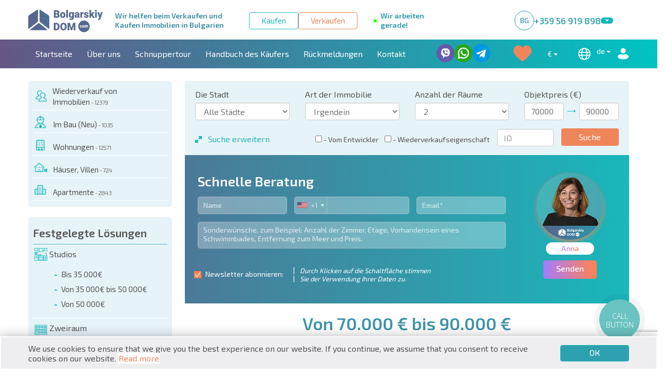

--- FILE ---
content_type: text/html; charset=UTF-8
request_url: https://de.bolgarskiydom.com/dvuhkomnatnye_do_90000/
body_size: 30996
content:
<!DOCTYPE html>
<html xmlns="http://www.w3.org/1999/xhtml" lang="de">
<head>
	<meta http-equiv="Content-Type" content="text/html; charset=utf-8" />
<meta name="viewport" content="width=device-width, initial-scale=1, user-scalable=no">
	<title> Immobilien in Bulgarien am Meer von 70.000 € bis 90.000 €</title>
	<meta name="description" content=" Katalog der bulgarischen Immobilien am Meer von 70.000 € bis 90.000 €" />
	<meta name="keywords" content="" />

            <meta name="robots" content="noyaca" />
    
	<link rel='stylesheet' type='text/css' href='/build/css/all-1768572289271.min.css'>
	
		<link rel="canonical" href="https://de.bolgarskiydom.com/dvuhkomnatnye_do_90000/" />
	

    		<link rel="alternate" hreflang="ru" href="https://bolgarskiydom.com/dvuhkomnatnye_do_90000/" />
	<link rel="alternate" hreflang="en" href="https://en.bolgarskiydom.com/dvuhkomnatnye_do_90000/" />
	<link rel="alternate" hreflang="uk" href="https://ua.bolgarskiydom.com/dvuhkomnatnye_do_90000/" />
	<link rel="alternate" hreflang="de" href="https://de.bolgarskiydom.com/dvuhkomnatnye_do_90000/" />
	<link rel="alternate" hreflang="pl" href="https://pl.bolgarskiydom.com/dvuhkomnatnye_do_90000/" />
    
	<meta property="og:site_name" content="BolgarskiyDom - Immobilien in Bulgarien">
	<meta property="og:title" content="BolgarskiyDom - Immobilien in Bulgarien">
	<meta property="og:type" content="website">
	<meta property="og:url" content="https://de.bolgarskiydom.com/">
	<meta property="og:image" content="https://de.bolgarskiydom.com/images/content/citizens-israel/citizenship-bg.jpg">
	<meta property="og:locale" content="de">

	<link rel="apple-touch-icon" sizes="57x57" href="/images/touch_icons/apple-touch-icon-57.png" />
	<link rel="apple-touch-icon" sizes="72x72" href="/images/touch_icons/apple-touch-icon-72.png" />
	<link rel="apple-touch-icon" sizes="114x114" href="/images/touch_icons/apple-touch-icon-114.png" />
	<link rel="apple-touch-icon" sizes="144x144" href="/images/touch_icons/apple-touch-icon-144.png" />
    <link rel="stylesheet" href="https://cdn.jsdelivr.net/npm/intl-tel-input@21.2.7/build/css/intlTelInput.css">

	<link rel="icon" type="image/png" href="/favicon.ico" />
	<link rel="icon" type="image/svg+xml" href="/images/favicon.svg">
	<link rel="shortcut icon" type="image/svg+xml" href="/images/favicon.svg">
	<link rel="mask-icon" href="/images/favicon-mask.svg" color="#db0000">
	<link rel="stylesheet" href="https://cdnjs.cloudflare.com/ajax/libs/lightgallery/2.7.2/css/lightgallery.min.css" integrity="sha512-F2E+YYE1gkt0T5TVajAslgDfTEUQKtlu4ralVq78ViNxhKXQLrgQLLie8u1tVdG2vWnB3ute4hcdbiBtvJQh0g==" crossorigin="anonymous" referrerpolicy="no-referrer" />

	<meta name="google-site-verification" content="CIGURKKKkt5XLVbyLNwLiiHYH6VaUAcPZgW0W9y5Gz0" />
	<meta name="yandex-verification" content="4454ecb11a1b1c8b" />
	<meta name="mailru-verification" content="cd2a0394c2877c3c" />
	<script src="https://cdnjs.cloudflare.com/ajax/libs/lightgallery/2.7.2/lightgallery.min.js" integrity="sha512-jEJ0OA9fwz5wUn6rVfGhAXiiCSGrjYCwtQRUwI/wRGEuWRZxrnxoeDoNc+Pnhx8qwKVHs2BRQrVR9RE6T4UHBg==" crossorigin="anonymous" referrerpolicy="no-referrer"></script>
	<script>
		var TOOLTIP_TITLE = `Как правило, базовый пакет услуг «Годовой поддержки» включает в себя:
					<ul>
					<li>уход за бассейном;</li>
					<li>круглосуточная охрана здания;</li>
					<li>уборка подъездов и летних площадок;</li>
					<li>озеленение и уход за зелеными площадками;</li>
					<li>уборка, обслуживание и ремонт лифта;</li>
					<li>бесплатное пользование лежаками у бассейна, барбекю-зоной, паркингом и т.д.</li>
					</ul>`,
				YANDEX_ID = `17007025`;
	</script>
	<script type="application/ld+json">{
    "@context": "https://schema.org",
    "@type": "RealEstateAgent",
    "@id": "https://de.bolgarskiydom.com/#organization",
    "name": "BolgarskiyDom - Immobilien in Bulgarien",
    "alternateName": "Immobilienagentur \"BolgarskiyDom\"",
    "logo": "https://bolgarskiydom.com/images/Logo_bgdom.png",
    "image": "https://bolgarskiydom.com/images/image_bgdom.png",
    "url": "https://de.bolgarskiydom.com/",
    "telephone": "+359 56 919 898",
    "email": "info@bolgarskiydom.com",
    "priceRange": "€30 000+",
    "foundingDate": "2008",
    "description": "Die Agentur BolgarskiyDom ist seit 2008 tätig und spezialisiert sich auf den Verkauf und die Vermietung von Immobilien an der bulgarischen Küste. Wir helfen Ihnen, die besten Objekte für Urlaub, Umzug oder Investition zu finden.",
    "identifier": {
        "@type": "PropertyValue",
        "name": "EIK",
        "value": "201160903"
    },
    "address": {
        "@type": "PostalAddress",
        "streetAddress": "Stadionviertel, 34",
        "addressLocality": "Nessebar",
        "postalCode": "8230",
        "addressCountry": "BG"
    },
    "geo": {
        "@type": "GeoCoordinates",
        "latitude": "42.665637300000014",
        "longitude": "27.70561519999998"
    },
    "openingHoursSpecification": [
        {
            "@type": "OpeningHoursSpecification",
            "dayOfWeek": [
                "Monday",
                "Tuesday",
                "Wednesday",
                "Thursday",
                "Friday"
            ],
            "opens": "10:00",
            "closes": "19:00"
        }
    ],
    "aggregateRating": {
        "@type": "AggregateRating",
        "ratingValue": "4.9",
        "reviewCount": "224",
        "bestRating": "5",
        "worstRating": "1"
    },
    "memberOf": {
        "@type": "Organization",
        "name": "Nationaler Immobilienverband (NREA)",
        "url": "https://nsni.bg/members/bolgarskiydom-kom-ood/"
    },
    "contactPoint": {
        "@type": "ContactPoint",
        "contactType": "customer support",
        "telephone": "+359 56 919 898",
        "email": "info@bolgarskiydom.com",
        "areaServed": "BG",
        "availableLanguage": [
            "de",
            "bg",
            "en",
            "pl",
            "ua",
            "ru"
        ]
    },
    "sameAs": [
        "https://www.facebook.com/%D0%91%D0%BE%D0%BB%D0%B3%D0%B0%D1%80%D1%81%D0%BA%D0%B8%D0%B9-%D0%94%D0%BE%D0%BC-318236068362742/",
        "https://twitter.com/LifeArtProp",
        "https://vk.com/bolgarskiydom",
        "https://www.instagram.com/bolgarskiydom/",
        "https://www.youtube.com/channel/UC6fNOQZvUxrt7h6Zo3hth2Q/"
    ]
}</script>
</head>
<body class=" ">

<header class="header">
    <div class="header-top">
        <div class="header-top__container container">
            <a class="header-top__logo" href="/">
                <img src="/images/bg/logo.svg" alt="logo">
            </a>
            <div class="header-top__text">
                Wir helfen beim Verkaufen und Kaufen
                Immobilien in Bulgarien
            </div>
            <div class="header-top__btns">
                <a class="header-top__btn _btn _btn_01" href="/rent_to/">Kaufen</a>
                <a class="header-top__btn _btn _btn_02" href="/putevoditel-po-rynku/kak_prodati_bolgarskuiu_kvartiru/">Verkaufen</a>
            </div>

                                    <div class="online">
                <div class="bulb"></div>
                <div>Wir arbeiten gerade!</div>
            </div>
                        
			<div class="header-phones">
				<div class="header-phones-top">
					<a href="tel:+35956919898" class="header-phones-top__link">
						<div class="header-phones__icon">
							bg
						</div>
						<p>+359 56 919 898</p>
					</a>
					<button type="button" class="header-phones-top__btn"></button>
				</div>
				<div class="header-phones__body">
					<a href="tel:+420234280630" class="header-phones__item">
						<div class="header-phones__icon">
							cz
						</div>
						<p>+420 234 280 630</p>
					</a>
					<a href="tel:+97233760790" class="header-phones__item">
						<div class="header-phones__icon">
							ISR
						</div>
						<p>+97 233 760 790</p>
					</a>
					<a href="tel:+48124004025" class="header-phones__item">
						<div class="header-phones__icon">
							pl
						</div>
						<p>+48 12 400 40 25</p>
					</a>
					<a href="tel:+74955445028" class="header-phones__item">
						<div class="header-phones__icon">
							ru
						</div>
						<p>+7 495 544 50 28</p>
					</a>
					<a href="tel:+380443555055" class="header-phones__item">
						<div class="header-phones__icon">
							ua
						</div>
						<p>+38 044 355 50 55</p>
					</a>
					<a href="tel:+442045770611" class="header-phones__item">
						<div class="header-phones__icon">
							uk
						</div>
						<p>+44 204 577 06 11</p>
					</a>
					<a href="tel:+17864050997" class="header-phones__item">
						<div class="header-phones__icon">
							usa
						</div>
						<p>+1 786 40 50 997</p>
					</a>
				</div>
			</div>

            <div class="header-top__contacts">
                <a class="header-top__card-contact card-contact" data-goal="key_social_viber_bg"
                   href="viber://chat?number=%2B359897979903">
                    <div class="card-contact__icon">
                        <img src="/images/header/icons/viber.svg" alt="icon">
                    </div>
                </a>
                <a class="header-top__card-contact card-contact" data-goal="key_social_wa_bg"
                   href="https://wa.me/359897979903?text=Bolgarskiydom.com">
                    <div class="card-contact__icon">
                        <img src="/images/header/icons/whatsapp.svg" alt="icon">
                    </div>
                </a>
                <a class="header-top__card-contact card-contact" data-goal="key_social_tg_bg"
                   href="tg://resolve?domain=bolgarskiydomcom">
                    <div class="card-contact__icon">
                        <img src="/images/header/icons/telegram.svg" alt="icon">
                    </div>
                </a>
            </div>
        </div>
    </div>
    <div class="header-bottom row menu">
        <div class="header-bottom__container container">
            <div class="header-menu-btn">
                <div class="header-menu-btn__text">Menu</div>
                <div class="header-menu-btn__icon">
                    <span></span>
                    <span></span>
                    <span></span>
                </div>
            </div>
            <nav class="header-menu">
                <ul class="header-menu__list">
                    <li class="header-menu__item">
                        <a class="header-menu__link " href="/" rel="nofollow">Startseite</a>
                    </li>
                                                                                <li class="header-menu__item">
                        <a class="header-menu__link " href="/about/" rel="nofollow">Über uns</a>
                    </li>
                    <li class="header-menu__item">
                        <a class="header-menu__link " href="/poleznaya_informaciya/tour/" rel="nofollow">Schnuppertour</a>
                    </li>
                    <li class="header-menu__item">
                        <a class="header-menu__link" href="/#directory" rel="nofollow">Handbuch des Käufers</a>
                    </li>
                                        <li class="header-menu__item">
                        <a class="header-menu__link " href="/otzyvy/" rel="nofollow">Rückmeldungen</a>
                    </li>
                                                                                                                                                                                    <li class="header-menu__item">
                        <a class="header-menu__link " href="/contacts/" rel="nofollow">Kontakt</a>
                    </li>
                                                                            </ul>
            </nav>
            <div class="header-bottom__btns">
                <a class="header-bottom__btn _btn _btn_03" href="/rent_to/">Kaufen</a>
                <a class="header-bottom__btn _btn _btn_04"
                   href="/putevoditel-po-rynku/kak_prodati_bolgarskuiu_kvartiru/">Verkaufen</a>
            </div>
            <div class="header-bottom__messengers">
                <a class="header-bottom__card-messenger card-messenger" data-goal="key_social_viber_bg"
                   href="viber://chat?number=%2B359897979903">
                    <div class="card-messenger__icon">
                        <img src="/images/header/icons/viber-w.svg" alt="icon">
                    </div>
                    <div class="card-messenger__text">Viber</div>
                </a>
                <a class="header-bottom__card-messenger card-messenger" data-goal="key_social_wa_bg"
                   href="https://wa.me/359897979903?text=Bolgarskiydom.com">
                    <div class="card-messenger__icon">
                        <img src="/images/header/icons/whatsapp-w.svg" alt="icon">
                    </div>
                    <div class="card-messenger__text">WhatsApp</div>
                </a>
                <a class="header-bottom__card-messenger card-messenger" data-goal="key_social_tg_bg"
                   href="tg://resolve?domain=bolgarskiydomcom">
                    <div class="card-messenger__icon">
                        <img src="/images/header/icons/telegram-w.svg" alt="icon">
                    </div>
                    <div class="card-messenger__text">Telegram</div>
                </a>
            </div>
            <div class="header-bottom__actions">
                <div class="lang-cur">
                    <div class="shopcartButton">
                        <div class="btn-group">
                            <a href="#" class="shopcartButtonIcon dropdown-toggle" data-toggle="dropdown"
                               aria-haspopup="true" aria-expanded="false"></a>
                            <ul class="dropdown-menu">
                                <li><a href="/shopcart/">Siehe Favoriten</a></li>
                                <!-- <li><a class="resetShopcart" style="cursor: pointer;">Очистить избранное</a></li> -->
                                <li><a href="#" class="resetShopcartAgree" data-toggle="modal"
                                       data-target="#modalDeleteFavourite2">Favoriten löschen</a></li>
                            </ul>
                            <div class="modal fade" id="modalDeleteFavourite2" tabindex="-1" role="dialog"
                                 aria-labelledby="myModalLabel">
                                <div class="modal-dialog modal-sm" role="document">
                                    <div class="modal-content">
                                        <div class="modal-header">
                                            <button type="button" class="close" data-dismiss="modal" aria-label="Close">
                                                <span aria-hidden="true">×</span></button>
                                            <span class="modal-title h4" id="myModalLabel">Möchten Sie wirklich Favoriten löschen?</span>
                                        </div>
                                        <div class="modal-footer">
                                            <button type="button" class="btn btn-primary" data-dismiss="modal">
                                                Stornieren
                                            </button>
                                            <button type="button" class="btn btn-danger resetShopcart"
                                                    data-dismiss="modal">Favoriten löschen
                                            </button>
                                        </div>
                                    </div>
                                </div>
                            </div>
                        </div>
                    </div>
                    <!--select class="form-control currency-switcher arrow-select" name="" id="">
                        <option value="EUR" >€</option>
                        <option value="USD" selected>$</option>
                        <option value="RUB" >руб.</option>
                    </select-->
                    <div class="btn-group">
                        <button type="button" class="btn btn-default dropdown-toggle" data-toggle="dropdown"
                                aria-haspopup="true" aria-expanded="false">
                            €                                                                                                                                            <i class="caret"></i>
                        </button>
                        <ul class="dropdown-menu">
                            <li class="currency-EUR"><a href="#">€</a></li>
                            <li class="currency-USD"><a href="#">$</a></li>
                            <li class="currency-RUB"><a href="#">руб.</a></li>
                            <li class="currency-UAH"><a href="#">₴</a></li>
                            <li class="currency-PLN"><a href="#">zł</a></li>
                        </ul>
                    </div>
                    <!--select class="form-control arrow-select lang-selector">
                        <option value="ru" data-href="bolgarskiydom.com/" selected>ру</option>
                        <option value="en" data-href="en.bolgarskiydom.com/" >en</option>
                        <option value="ua" data-href="ua.bolgarskiydom.com/" >ua</option>
                    </select-->
                    <div class="btn-group">
                        <button type="button" class="btn btn-default dropdown-toggle" data-toggle="dropdown"
                                aria-haspopup="true" aria-expanded="false"><i
                                    class="icon-flag icon-europe"></i> de <i class="caret"></i></button>
                        <ul class="dropdown-menu">
                            <li><a href="https://bolgarskiydom.com/dvuhkomnatnye_do_90000/">ru</a>
                            </li>
                            <li><a href="https://en.bolgarskiydom.com/dvuhkomnatnye_do_90000/">en</a>
                            </li>
                            <li><a href="https://ua.bolgarskiydom.com/dvuhkomnatnye_do_90000/">ua</a>
                            </li>
                            <li><a href="https://de.bolgarskiydom.com/dvuhkomnatnye_do_90000/">de</a>
                            </li>
                            <li><a href="https://pl.bolgarskiydom.com/dvuhkomnatnye_do_90000/">pl</a>
                            </li>
                        </ul>
                    </div>
                                        <div class="mob-header-enter header-register-btn">
                        <a class="catalog-item-blur__btn" style="background: initial" ></a>
                    </div>
                                    </div>
            </div>
        </div>
    </div>
</header>


<!--<noindex>--><div class="container-fluid mob-header">
    <div class="row">
        <div class="mob-header__main naturally">
            <div id="burger" class="burger">
                <div class="bar1"></div>
                <div class="bar2"></div>
                <div class="bar3"></div>
            </div>
            <div class="mob-header-logo">
                <a class="" href="/"></a>
            </div>
                                    <div class="online">
                <div class="bulb"></div>
                <div>Wir arbeiten gerade!</div>
            </div>
                                    <a class="btn-resetFilter">Klarer Filter</a>
            <div class="mob-header__search">
                <button id="mob-header__btn-search-close" class="none mob-header__btn">
                    <!--<span class="mob-header__btn-text mob-header__btn-first mob-header__btn-text-orange-blue">Suche</span>
                    <span class="mob-header__btn-text mob-header__btn-second mob-header__btn-text-orange-blue">Zudecken</span>-->
                </button>
            </div>

            <div class="mob-header__phone">
                <button id="phone-icon" class="phone-icon"></button>
            </div>
         <!--   <div class="mob-header-enter">
                <a class="" href="/"></a>
            </div>
				-->

            <!--<div id="siteLangsUrls"></div>-->
            <input type="hidden" id="selected-text" name="selected-text" value="">
            <!-- <div class="mob-header__liked active"> -->
            <!-- <a href="/shopcart/" class="heart-icon"></a> -->
            <!-- <span class="mob-header__liked-counter">1</span> -->
            <!-- </div> -->

            <!--div class="dropdown">
              <button id="dLabel" type="button" data-toggle="dropdown" aria-haspopup="true" aria-expanded="false">Dropdown <b class="caret"></b></button>
              <ul class="dropdown-menu" aria-labelledby="dLabel">
                <li></li>
                <li></li>
                <li></li>
              </ul>
            </div-->
        </div>
        <div id="mob-header__main-container" class="mob-header__main-container">
            <div class="mob-header__section mob-header__mobil-container">
                <ul class="mob-header__mobil-container-list">
                    <li class="mob-header__mobil-container-item">
                        <a href="tel:+35956919898" class="mob-header__mobil-container-number">
                            <span class="lang-label">BG</span>
                            <span class="mob-header__mobil-container-number-text">+ 359 56 91 98 98</span>
                        </a>

                    </li>
                    <li class="mob-header__mobil-container-item">
                        <a href="tel:+420234280630" class="mob-header__mobil-container-number">
                            <span class="lang-label">CZ</span>
                            <span class="mob-header__mobil-container-number-text">+ 420 234 280 630</span>
                        </a>
                    </li>
                    <li class="mob-header__mobil-container-item">
                        <a href="tel:+97233760790" class="mob-header__mobil-container-number">
                            <span class="lang-label">ISR</span>
                            <span class="mob-header__mobil-container-number-text">+ 97 233 760 790</span>
                        </a>
                    </li>
                    <li class="mob-header__mobil-container-item">
                        <a href="tel:+48124004025" class="mob-header__mobil-container-number">
                            <span class="lang-label">PL</span>
                            <span class="mob-header__mobil-container-number-text">+ 48 12 400 40 25</span>
                        </a>
                    </li>
                    <li class="mob-header__mobil-container-item">
                        <a href="tel:+74955445028" class="mob-header__mobil-container-number">
                            <span class="lang-label">RU</span>
                            <span class="mob-header__mobil-container-number-text">+ 7 495 544 50 28</span>
                        </a>
                    </li>
                    <li class="mob-header__mobil-container-item">
                        <a href="tel:+380443555055" class="mob-header__mobil-container-number">
                            <span class="lang-label">UA</span>
                            <span class="mob-header__mobil-container-number-text">+ 38 044 355 50 55</span>
                        </a>
                    </li>
                    <li class="mob-header__mobil-container-item">
                        <a href="tel:+442045770611" class="mob-header__mobil-container-number">
                            <span class="lang-label">UK</span>
                            <span class="mob-header__mobil-container-number-text">+ 44 204 577 06 11</span>
                        </a>
                    </li>
                    <li class="mob-header__mobil-container-item">
                        <a href="tel:+17864050997" class="mob-header__mobil-container-number">
                            <span class="lang-label">USA</span>
                            <span class="mob-header__mobil-container-number-text">+ 1 786 40 50 997</span>
                        </a>
                    </li>
                </ul>
                <div class="mob-header__contacts">
                    <a class="mob-header__contact-card contact-card hd-icon"
                       href="viber://chat?number=%2B359897979903">
                        <div class="contact-card__icon contact-card__icon_viber">
                            <img src="/images/header/icons/viber-w.svg" alt="icon">
                        </div>
                        <div class="contact-card__text">Viber</div>
                    </a>
                    <a class="mob-header__contact-card contact-card hd-icon"
                       href="https://wa.me/359897979903?text=Bolgarskiydom.com">
                        <div class="contact-card__icon  contact-card__icon_watsapp">
                            <img src="/images/header/icons/whatsapp-w.svg" alt="icon">
                        </div>
                        <div class="contact-card__text">WhatsApp</div>
                    </a>
                    <a class="mob-header__contact-card contact-card hd-icon"
                       href="tg://resolve?domain=bolgarskiydomcom">
                        <div class="contact-card__icon contact-card__icon_telegram">
                            <img src="/images/header/icons/telegram-w.svg" alt="icon">
                        </div>
                        <div class="contact-card__text">Telegram</div>
                    </a>
                </div>
                <div class="mob-header__menu-footer logo-contacts">
                    <a class="mob-header__menu-footer-logo" href="#"></a>
                </div>
                <div class="phone-close"></div>
            </div>
            <div id="mob-header__formSearch" class="mob-header__formSearch">
                <div class="filter filter1">
    <form method="GET" action="/catalog/" class="filtering-form">
<div class="more-and-little"><span class="b1">Suche ausweiten</span><span class="b2">Filter ausblenden</span></div>
        <!--div class="filter-butn btn btn-default btn-lg directory directory1">
            <span class="a1"><span class="directory1_search-icon sc08"></span> Immobilien Suche</span>
            <span class="a2">Filter ausblenden</span>
        </div-->
        <div class="row">
            <div class="col-xs-6 col-sm-6 col-md-6 col-lg-3">
                <div class="form-group">
                    <label class="control-label">Die Stadt</label>
                    <div class="citySelectFilterBlock">
                        <select class="form-control">
			<option class="citySelectOption" data-default="Alle Städte" data-selected="Selected ">Alle Städte</option>
                        </select>
                    </div>
                    <div class="cityMultiSelect cityMultiSelectFilterBlock">
		<label class="cItem"><input type="checkbox" class="allCitiesCheckbox" name="cityId[]" value="0" /> Alle Städte</label>
		<hr />
<label class="cItem"><input name="cityId[192]" value="192" type="checkbox" class="cityCheckbox" /> Banya <span>(Meer)</span> </label><label class="cItem"><input name="cityId[190]" value="190" type="checkbox" class="cityCheckbox" /> Bliznatsi <span>(Meer)</span> </label><label class="cItem"><input name="cityId[153]" value="153" type="checkbox" class="cityCheckbox" /> Bansko <span>(Skigebiet)</span> </label><label class="cItem"><input name="cityId[159]" value="159" type="checkbox" class="cityCheckbox" /> Goldener Sand <span>(Meer)</span> </label><label class="cItem"><input name="cityId[164]" value="164" type="checkbox" class="cityCheckbox" /> Pomorie <span>(Meer)</span> </label><label class="cItem"><input name="cityId[166]" value="166" type="checkbox" class="cityCheckbox" /> <b>Ravda <span>(Meer)</span> </b></label><label class="cItem"><input name="cityId[179]" value="179" type="checkbox" class="cityCheckbox" /> Sofia  </label><label class="cItem"><input name="cityId[187]" value="187" type="checkbox" class="cityCheckbox" /> Starosel <span>(SPA Kurort)</span> </label><label class="cItem"><input name="cityId[189]" value="189" type="checkbox" class="cityCheckbox" /> Tynkovo <span>(Meer)</span> </label><label class="cItem"><input name="cityId[178]" value="178" type="checkbox" class="cityCheckbox" /> Albena <span>(Meer)</span> </label><label class="cItem"><input name="cityId[152]" value="152" type="checkbox" class="cityCheckbox" /> Aheloy <span>(Meer)</span> </label><label class="cItem"><input name="cityId[184]" value="184" type="checkbox" class="cityCheckbox" /> Balchik <span>(Meer)</span> </label><label class="cItem"><input name="cityId[180]" value="180" type="checkbox" class="cityCheckbox" /> Borovets <span>(Skigebiet)</span> </label><label class="cItem"><input name="cityId[155]" value="155" type="checkbox" class="cityCheckbox" /> Burgas <span>(Meer)</span> </label><label class="cItem"><input name="cityId[156]" value="156" type="checkbox" class="cityCheckbox" /> Byala <span>(Meer)</span> </label><label class="cItem"><input name="cityId[157]" value="157" type="checkbox" class="cityCheckbox" /> Varna <span>(Meer)</span> </label><label class="cItem"><input name="cityId[186]" value="186" type="checkbox" class="cityCheckbox" /> Goritsa <span>(Meer)</span> </label><label class="cItem"><input name="cityId[158]" value="158" type="checkbox" class="cityCheckbox" /> <b>Elenite <span>(Meer)</span> </b></label><label class="cItem"><input name="cityId[198]" value="198" type="checkbox" class="cityCheckbox" /> Kableshkovo <span>(Meer)</span> </label><label class="cItem"><input name="cityId[160]" value="160" type="checkbox" class="cityCheckbox" /> Kavarna <span>(Meer)</span> </label><label class="cItem"><input name="cityId[183]" value="183" type="checkbox" class="cityCheckbox" /> Kiten <span>(Meer)</span> </label><label class="cItem"><input name="cityId[171]" value="171" type="checkbox" class="cityCheckbox" /> Kosharitsa <span>(Meer)</span> </label><label class="cItem"><input name="cityId[182]" value="182" type="checkbox" class="cityCheckbox" /> Kranevo <span>(Meer)</span> </label><label class="cItem"><input name="cityId[161]" value="161" type="checkbox" class="cityCheckbox" /> Lozenets <span>(Meer)</span> </label><label class="cItem"><input name="cityId[162]" value="162" type="checkbox" class="cityCheckbox" /> Nessebar <span>(Meer)</span> </label><label class="cItem"><input name="cityId[163]" value="163" type="checkbox" class="cityCheckbox" /> Obzor <span>(Meer)</span> </label><label class="cItem"><input name="cityId[181]" value="181" type="checkbox" class="cityCheckbox" /> Pamporovo <span>(Skigebiet)</span> </label><label class="cItem"><input name="cityId[193]" value="193" type="checkbox" class="cityCheckbox" /> Plovdiv  </label><label class="cItem"><input name="cityId[165]" value="165" type="checkbox" class="cityCheckbox" /> Primorsko <span>(Meer)</span> </label><label class="cItem"><input name="cityId[188]" value="188" type="checkbox" class="cityCheckbox" /> Priselci <span>(Meer)</span> </label><label class="cItem"><input name="cityId[167]" value="167" type="checkbox" class="cityCheckbox" /> Rogachevo <span>(Meer)</span> </label><label class="cItem"><input name="cityId[195]" value="195" type="checkbox" class="cityCheckbox" /> Sandanski <span>(SPA Kurort)</span> </label><label class="cItem"><input name="cityId[168]" value="168" type="checkbox" class="cityCheckbox" /> Sarafovo <span>(Meer)</span> </label><label class="cItem"><input name="cityId[169]" value="169" type="checkbox" class="cityCheckbox" /> St. Konstantin und Helena <span>(Meer)</span> </label><label class="cItem"><input name="cityId[170]" value="170" type="checkbox" class="cityCheckbox" /> <b>Sweti Wlas <span>(Meer)</span> </b></label><label class="cItem"><input name="cityId[194]" value="194" type="checkbox" class="cityCheckbox" /> Sinemorets <span>(Meer)</span> </label><label class="cItem"><input name="cityId[172]" value="172" type="checkbox" class="cityCheckbox" /> Sozopol <span>(Meer)</span> </label><label class="cItem"><input name="cityId[173]" value="173" type="checkbox" class="cityCheckbox" /> <b>Sonnenstrand <span>(Meer)</span> </b></label><label class="cItem"><input name="cityId[196]" value="196" type="checkbox" class="cityCheckbox" /> Stara Zagora  </label><label class="cItem"><input name="cityId[174]" value="174" type="checkbox" class="cityCheckbox" /> Tsarevo <span>(Meer)</span> </label><label class="cItem"><input name="cityId[175]" value="175" type="checkbox" class="cityCheckbox" /> Chernomorets <span>(Meer)</span> </label>                    </div>
                </div>
            </div>
            <div class="col-xs-6 col-sm-6 col-md-6 col-lg-3">
                <div class="form-group">
                    <label class="control-label">Ort</label>
                    <select class="form-control" name="placeId">
                        <option value="">Alles</option>
                        			<option value="152" >Skigebiete</option>
                        			<option value="153" >Badeorte</option>
                                            </select>
                </div>
            </div>
            <div class="col-xs-6 col-sm-6 col-md-6 col-lg-3">
                <div class="form-group">
                    <label class="control-label">Art der Immobilie</label>
                    <select class="form-control" name="type">
                        <option value="">Irgendein</option>
						<option value="Квартиры / Апартаменты" >Wohnungen</option>
                        			<option value="Дома / Виллы" >Häuser / Villen</option>
                        			<option value="Коттеджи / Таунхаусы" >Ferienhäuser / Stadthäuser</option>
                        			<option value="Земельные участки" >Land</option>
                                            </select>
                </div>
            </div>
            <div class="col-xs-6 col-sm-6 col-md-6 col-lg-3">
                <label class="control-label">Objektpreis(€)</label>
                <div class="clear"></div>
                <div class="col-xs-5 col-md-5 price-filter">
		<input type="text" class="form-control" name="fullPriceMin" placeholder="Ab" value="70000">
                </div>
                <div class="col-xs-2 col-md-2 arrow-blue">
                </div>
                <div class="col-xs-5 col-md-5  price-filter">
		<input type="text" class="form-control" name="fullPriceMax" placeholder="bis zu" value="90000">
                </div>
            </div>
        </div>
        <div class="row">
            <div class="col-xs-6 col-sm-6 col-md-6 col-lg-3 hidde-inp">
                <label class="control-label">Preis pro qm (€)</label>
                <div class="clear"></div>
                <div class="col-xs-5 price-filter">
		<input type="text" class="form-control" name="priceMin" placeholder="Ab" value="">
                </div>
                <div class="col-xs-2 arrow-blue">
                </div>
                <div class="col-xs-5 price-filter">
		<input type="text" class="form-control" name="priceMax" placeholder="bis zu" value="">
                </div>
            </div>
            <div class="col-xs-6 col-sm-6 col-md-6 col-lg-3 hidde-inp visible-inp">
                <label class="control-label">Entfernung zum Meer (m)</label>
                <div class="clear"></div>
                <div class="col-xs-5 price-filter">
		<input type="text" class="form-control" name="metrToSeaMin" placeholder="Ab" value="">
                </div>
                <div class="col-xs-2 arrow-blue">
                </div>
                <div class="col-xs-5  price-filter">
		<input type="text" class="form-control" name="metrToSeaMax" placeholder="bis zu" value="">
                </div>
            </div>
            <div class="col-xs-6 col-sm-6 col-md-6 col-lg-3 hidde-inp visible-inp">
                <div class="form-group">
                    <label class="control-label">Anzahl der Räume</label>
                    <select class="form-control" name="rooms">
                        <option value="">Irgendein</option>
                                                <option value="1"
                        >1</option>
                                                <option value="2"
                        selected>2</option>
                                                <option value="3"
                        >3</option>
                                                <option value="4"
                        >4</option>
                                                <option value="5"
                        >5</option>
                                                <option value="6"
                        >6</option>
                                                <option value="7"
                        >7</option>
                                                <option value="8"
                        >8</option>
                                                <option value="9"
                        >9</option>
                                                <option value="10"
                        >10</option>
                                            </select>
                </div>
            </div>
            <div class="col-xs-6 col-sm-6 col-md-6 col-lg-3 hidde-inp">
                <div class="form-group">
                    <label class="control-label">Fußboden</label>
                    <select class="form-control" name="level">
                        <option value="">Jeder Boden</option>
                        <option value="9999"
                        >Nicht der erste Stock</option>
                                                <option value="1"
                        >1 fußboden</option>
                                                <option value="2"
                        >2 fußboden</option>
                                                <option value="3"
                        >3 fußboden</option>
                                                <option value="4"
                        >4 fußboden</option>
                                                <option value="5"
                        >5 fußboden</option>
                                                <option value="6"
                        >6 fußboden</option>
                                                <option value="7"
                        >7 fußboden</option>
                                                <option value="8"
                        >8 fußboden</option>
                                                <option value="9"
                        >9 fußboden</option>
                                                <option value="10"
                        >10 fußboden</option>
                                                <option value="11"
                        >11 fußboden</option>
                                                <option value="12"
                        >12 fußboden</option>
                                                <option value="13"
                        >13 fußboden</option>
                                                <option value="14"
                        >14 fußboden</option>
                                                <option value="15"
                        >15 fußboden</option>
                                                <option value="16"
                        >16 fußboden</option>
                                                <option value="17"
                        >17 fußboden</option>
                                                <option value="18"
                        >18 fußboden</option>
                                                <option value="19"
                        >19 fußboden</option>
                                                <option value="20"
                        >20 fußboden</option>
                                            </select>
                </div>
            </div>
                    </div>
        <div class="row">
            <div class="col-sm-6 col-md-3 hidde-inp">
                <div class="checkbox">
                    <label>
                        <input type="checkbox" name="build" value="1" >
                        <span class="ceckbox-label ceckbox-label_big"> Investieren. Projekte</span>
                    </label>
                </div>
            </div>
            <div class="col-sm-6 col-md-3 hidde-inp">
                <div class="checkbox">
                    <label>
                        <input type="checkbox" name="sea" value="1" >
                        <span class="ceckbox-label ceckbox-label_big">Meerblick</span>
                    </label>
                </div>
            </div>
            <div class="col-sm-6 col-md-3 hidde-inp">
                <div class="checkbox">
                    <label>
                        <input type="checkbox" name="furniture"
                               value="1" >
                        <span class="ceckbox-label ceckbox-label_big">Möbel</span>
                    </label>
                </div>
            </div>
            <div class="col-sm-6 col-md-3 hidde-inp">
                <div class="checkbox">
                    <label>
                        <input type="checkbox" name="pool" value="1" >
                        <span class="ceckbox-label ceckbox-label_big"> Schwimmbad</span>
                    </label>
                </div>
            </div>
            <div class="col-sm-6 col-md-3 hidde-inp">
                <div class="checkbox">
                    <label>
                        <input type="checkbox" name="specialAction"
                               value="credit" >
                        <span class="ceckbox-label ceckbox-label_big">Ratenzahlung</span>
                    </label>
                </div>
            </div>
            <div class="col-sm-6 col-md-3">
                <div class="checkbox hidde-inp ">
                    <label>
                        <input type="checkbox" name="allYear" value="1" >
                        <span class="ceckbox-label ceckbox-label_big"> ganzjähriger Wohnsitz</span>
                    </label>
                </div>
            </div>
            <div class="col-sm-6 col-md-3 hidde-inp">
                <div class="checkbox">
                    <label>
                        <input type="checkbox" name="tax" value="1" >
                        <span class="ceckbox-label ceckbox-label_big"> Keine Steuer</span>
                    </label>
                </div>
            </div>
        </div>
        <div class="row hidde-filter">
            <div class="col-xs-12 col-md-7 col-md-offset-3 bottom-line">
                <div class="radio-inline">
                    <label class="checkbox-filter">
                        <!-- <input type="radio" name="hand" value="firstHand" > -->
                        <input type="checkbox" name="firstHand"
                               value="1414" >
                        <span class="ceckbox-label ceckbox-label_big"> Vom Entwickler</span>
                    </label>
                </div>
                <div class="radio-inline">
                    <label class="checkbox-filter">
                        <!-- <input type="radio" name="hand" value="secondHand" > -->
                        <input type="checkbox" name="secondHand"
                               value="1415" >
                        <span class="ceckbox-label ceckbox-label_big"> Wiederverkaufseigenschaft</span>
                    </label>
                </div>
                <div class="radio-inline bottom-line2">
                    <input type="text" name="ref" class="form-control id-number" placeholder="ID"
                           value="">
                </div>
            </div>
            <div class="col-sm-6 col-sm-push-6 col-md-push-0 col-md-2">
                <button type="button" class="btn btn-default orange search-objects-action">Suche</button>
            </div>
            <div class="mob-header__menu-footer logo-contacts">
                <a class="mob-header__menu-footer-logo" href="#"></a>
            </div>
        </div>
    </form>
</div>
                <br/>
            </div>
            <div class="mob-header__section mob-header__menu">
                <!--div class="mob-header__menu-btnBlock mob-header__menu-borderBottom">
                    <a href="/rent_to/"  class="btn mob-header__menu-btn mob-header__menu-btn-blue">Хочу купить</a>
                    <a href="/valuation/"  class="btn mob-header__menu-btn mob-header__menu-btn-orange">Хочу продать</a>
                </div-->
                <div class="menu-close"></div>
                <div class="mob-header__menu-nav mob-header__menu-borderBottom">
                    <ul class="mob-header__menu-nav-list">
                        <li class="mob-header__menu-nav-item">
                            <a class="mob-header__menu-nav-link" href="/">Hauptseite</a>
                        </li>
                                                                                                <li class="mob-header__menu-nav-item"><a class="mob-header__menu-nav-link"
                                                                 href="/about/" rel="nofollow">Über uns</a></li>
                        <li class="mob-header__menu-nav-item"><a class="mob-header__menu-nav-link"
                                                                 href="/poleznaya_informaciya/tour/" rel="nofollow">Schnuppertour</a></li>
                        <li class="mob-header__menu-nav-item"><a class="mob-header__menu-nav-link buying-guide-link"
                                                                 href="/#directory" rel="nofollow">Handbuch des Käufers</a></li>
                                                <li class="mob-header__menu-nav-item"><a class="mob-header__menu-nav-link"
                                                                 href="/otzyvy/" rel="nofollow">Rückmeldungen</a></li>
                                                                                                                                                                                                                        <li class="mob-header__menu-nav-item"><a class="mob-header__menu-nav-link"
                                                                 href="/contacts/" rel="nofollow">Kontakt</a></li>
                                                <li class="mob-header__menu-nav-item">
                            <a class="mob-header__menu-nav-link mob-header__menu-nav-link_enter contra_catalog-item-blur__btn catalog-item-blur__btn">
                                Anmelden
                            </a>
                        </li>
                                                                                                                        <!--li class="mob-header__menu-nav-item">
                            <a class="mob-header__menu-nav-link" href="/about/">О нас</a>
                        </li>
                        <li class="mob-header__menu-nav-item">
                            <a class="mob-header__menu-nav-link" href="/poleznaya_informaciya/tour/">Ознакомительный тур</a>
                        </li>
                        <li class="mob-header__menu-nav-item">
                            <a class="mob-header__menu-nav-link buying-guide-link" href="/" >Справочник покупателя</a>
                        </li>
                        <li class="mob-header__menu-nav-item">
                            <a class="mob-header__menu-nav-link" href="#">Отзывы</a>
                        </li>
                        <li class="mob-header__menu-nav-item">
                            <a class="mob-header__menu-nav-link" href="#">Контакты</a>
                        </li-->
                    </ul>
                </div>
                <!--div class="mob-header__menu-solutionsWrapper mob-header__menu-borderBottom">
                    <a class="mob-header__menu-solutions-link" href="#">Готовые решения поиска</a>
                </div-->
                <div class="mob-header__menu-selects">
                    <!--div class="custom-select">
                        <select class="lang-selector-2">
                            <option value="ru" data-href="bolgarskiydom.com/dvuhkomnatnye_do_90000/" >ру</option>
                            <option value="en" data-href="en.bolgarskiydom.com/dvuhkomnatnye_do_90000/" >en</option>
                            <option value="ua" data-href="ua.bolgarskiydom.com/dvuhkomnatnye_do_90000/" >ua</option>
                        </select>
                    </div-->
                    <script>
                        var siteLangsUrls = {
                            'ru': "bolgarskiydom.com/dvuhkomnatnye_do_90000/",
                            'en': "en.bolgarskiydom.com/dvuhkomnatnye_do_90000/",
                            'ua': "ua.bolgarskiydom.com/dvuhkomnatnye_do_90000/",
                            'de': "de.bolgarskiydom.com/dvuhkomnatnye_do_90000/",
                            'pl': "pl.bolgarskiydom.com/dvuhkomnatnye_do_90000/"
                        };
                    </script>
                    <div class="mob-header__bottom">
                        <button class="mob-header__btn-filtration">
                            Immobiliensuche
                        </button>
                        <a href="" class="mob-filters-link">
                            Filtern nach Komplexen
                        </a>
							<div class="options options-lang">
								<div class="options__item">
									<input id="lang_1" class="options__input options__input_lang" data-href="https://bolgarskiydom.com/dvuhkomnatnye_do_90000/" 
									 type="radio" value="1" name="option_lang">
									<label for="lang_1" class="options__label"><span class="options__text ">RU</span></label>
								</div>
								<div class="options__item">
									<input id="lang_2" class="options__input options__input_lang" data-href="https://en.bolgarskiydom.com/dvuhkomnatnye_do_90000/" type="radio" value="2" name="option_lang" >
									<label for="lang_2" class="options__label"><span class="options__text ">en</span></label>
								</div>
								<div class="options__item">
									<input id="lang_3" class="options__input options__input_lang" data-href="https://ua.bolgarskiydom.com/dvuhkomnatnye_do_90000/" type="radio" value="3" name="option_lang" >
									<label for="lang_3" class="options__label"><span class="options__text ">ua</span></label>
								</div>
								<div class="options__item">
									<input id="lang_4" class="options__input options__input_lang" data-href="https://de.bolgarskiydom.com/dvuhkomnatnye_do_90000/" type="radio" value="4" name="option_lang" checked>
									<label for="lang_4" class="options__label"><span class="options__text ">de</span></label>
								</div>
								<div class="options__item">
									<input id="lang_5" class="options__input options__input_lang" data-href="https://pl.bolgarskiydom.com/dvuhkomnatnye_do_90000/" type="radio" value="5" name="option_lang" >
									<label for="lang_5" class="options__label"><span class="options__text ">pl</span></label>
								</div>
							</div>

							<div class="options">
								<div class="options__item currency-EUR">
									<input id="o_1" class="options__input" 
									checked									type="radio" value="eur" name="option">
									<label for="o_1" class="options__label"><span class="options__text icon-euro"></span></label>
								</div>
								<div class="options__item currency-USD">
									<input id="o_2" class="options__input" 
																		type="radio" value="dol" name="option">
									<label for="o_2" class="options__label"><span class="options__text icon-dollar"></span></label>
								</div>
								<div class="options__item currency-RUB">
									<input id="o_3" class="options__input" 
																		type="radio" value="rub" name="option">
									<label for="o_3" class="options__label"><span class="options__text icon-rub"></span></label>
								</div>
                                <div class="options__item currency-UAH">
                                    <input id="o_4" class="options__input"
                                                                        type="radio" value="griv" name="option">
                                    <label for="o_4" class="options__label"><span class="options__text icon-uah"></span></label>
                                </div>
                                <div class="options__item currency-PLN">
                                    <input id="o_5" class="options__input"
                                                                        type="radio" value="zlo" name="option">
                                    <label for="o_5" class="options__label"><span class="options__text  icon-zl">zł</span></label>
                                </div>
						<!--		<div class="options__item">
									<input id="o_4" class="options__input" type="radio" value="uk" name="option">
									<label for="o_4" class="options__label"><span class="options__text icon-uk"></span></label>
								</div>
						-->
							</div>
                    </div>
                </div>
                <div class="mob-header__menu-footer">
                    <a class="mob-header__menu-footer-logo" href="#"></a>
                </div>
            </div>

            <div class="header-mobile-bottom">
                <div class="custom-select custom-select__money">
                        <select class="currency-switcher-2" name="" id="">
                            <option value="EUR"
                            selected>€</option>
                            <option value="USD"
                            >$</option>
                            <option value="RUB"
                            >₽</option>
                            <option value="UAH"
                            >₴</option>
                            <option value="PLN"
                            >zł</option>
							<!--		 <option value="UK"
                            >€</option> -->
                        </select>
                </div>
                <div class="mob-header__market">
                    <a href="/putevoditel-po-rynku/kak_prodati_bolgarskuiu_kvartiru/" class=" mob-header-btn-bottom">
                        <span class="mob-header__btn-text">Verkaufen möchten</span>
                    </a>
                </div>
                <div class="mob-header__sell">
                    <div class="open_modal_form_fast_consultation mob-header-btn-bottom">
                        <span class="mob-header__btn-text">Kaufen möchten</span>
                    </div>
                </div>
                <div class="custom-select custom-select__lang">
                    <select class="lang-selector-2">
                        <option value="ru" data-href="bolgarskiydom.com/dvuhkomnatnye_do_90000/" >RU</option>
                        <option value="en" data-href="en.bolgarskiydom.com/dvuhkomnatnye_do_90000/" >en</option>
                        <option value="ua" data-href="ua.bolgarskiydom.com/dvuhkomnatnye_do_90000/" >ua</option>
                        <option value="pl" data-href="pl.bolgarskiydom.com/dvuhkomnatnye_do_90000/" >pl</option>
                        <option value="de" data-href="de.bolgarskiydom.com/dvuhkomnatnye_do_90000/" selected>de</option>
                    </select>
                </div>
            </div>
        </div>
    </div>
</div>

<!--<noindex>-->
<div class="container">
	<div class="row main-block">
		<div class="left-block index_class_left_block">
<div class="catalogBlock">
	<div>
		<a href="/vtorichnaya-nedvizhimost/" class="left-block-de">
			<i class="bgd bgd-i1 sc08"></i>
			<span>
				Wiederverkauf von <br> Immobilien<b> - 12379</b>
			</span>
		</a>
	</div>
	<div><a href="/nedvijimost_ot_zastroyschika/">
		<i class="bgd bgd-i2 sc08"></i>Im Bau (Neu)<b> - 1035</b>
	</a></div>
	<div><a href="/kvartiryi/">
		<i class="bgd bgd-i3 sc08"></i>Wohnungen<b> - 12571</b>
	</a></div>
	<div><a href="/doma/">
		<i class="bgd bgd-i4 sc08"></i>Häuser, Villen<b> - 724</b>
	</a></div>
	<div><a href="/apartments/">
		<i class="bgd bgd-i5 sc08"></i>Apartmente<b> - 2843</b>
	</a></div>
		<!--div><a href="/complexes/">
		<i class="bgd bgd-i5_b sc08"></i>Complexes<b> - 216</b>
	</a></div-->
	</div>
	
<div class="catalogBlock">
	<div class="h4">Festgelegte Lösungen</div>
	<div class="solutions">
		<a class="title" href="/studii/" >
			<i class="bgd bgd-hm3 sc08"></i> Studios
		</a>
		<ul>
			<li><a href="/do_35000_euro/" >Bis 35 000&euro;</a></li>
			<li><a href="/do_50000_euro/" >Von 35 000&euro; bis 50 000&euro;</a></li>
			<li><a href="/ot_50000_euro/" >Von 50 000&euro;</a></li>
		</ul>
	</div>
	<div class="solutions">
		<a class="title" href="/dvuhkomnatnye/" >
			<i class="bgd bgd-hm4 sc08"></i> Zweiraum
		</a>
		<ul>
			<li><a href="/dvuhkomnatnye_do_50000/" >Bis 50 000&euro;</a></li>
			<li><a href="/dvuhkomnatnye_do_70000/" >Von 50 000&euro; bis 70 000&euro;</a></li>
			<li><a href="/dvuhkomnatnye_do_90000/" >Von 70 000&euro; bis 90 000&euro;</a></li>
		</ul>
	</div>
	<div class="solutions">
		<a class="title" href="/trehkomnatnye/" >
		<i class="bgd bgd-hm4 sc08"></i> Dreizimmerwohnungen
		</a>
		<ul>
			<li><a href="/trehkomnatnye_do_70000/" >Bis 70 000&euro;</a></li>
			<li><a href="/trehkomnatnye_do_100000/" >Von 70 000&euro; bis 100 000&euro;</a></li>
			<li><a href="/trehkomnatnye_do_150000/" >Von 100 000&euro; bis 150 000&euro;</a></li>
		</ul>
	</div>
	<div class="solutions">
		<a class="title" href="/na_more/" >
			<i class="bgd bgd-sun"></i> Mit Meerblick
		</a>
		<ul>
			<li><a href="/studii_na_more/" >Studios</a></li>
			<li><a href="/dvuhkomnatnye_na_more/" >2 Zimmer</a></li>
			<li><a href="/trehkomnatnye_na_more/" >3 Zimmer</a></li>
		</ul>
	</div>
	<div class="solutions">
		<a class="title" href="/elit/" >
			<i class="bgd bgd-hm2 sc08"></i> Elite Immobilien
		</a>
		<ul>
			<li><a href="/dvuhkomnatnye_elit/" >2 Zimmer</a></li>
			<li><a href="/trehkomnatnye_elit/" >3 Zimmer</a></li>
		</ul>
	</div>
	<div class="solutions">
		<a class="title" href="/credit/" >
			<i class="bgd bgd-i12 sc08"></i> <span style="color:#e97049"> RATE! </span>
		</a>
	</div>
</div>

<div class="catalogBlock city">
	<div class="h4">Städte / Resorts</div>
	<div class="row">
				<div class="col-lg-6"><a href="/cities/solnechnyiy_bereg/" >Sonnenstrand</a></div>
				<div class="col-lg-6"><a href="/cities/ravda/" >Ravda</a></div>
				<div class="col-lg-6"><a href="/cities/svyatoy_vlas/" >Sweti Wlas</a></div>
				<div class="col-lg-6"><a href="/cities/burgas/" >Burgas</a></div>
				<div class="col-lg-6"><a href="/cities/primorsko/" >Primorsko</a></div>
				<div class="col-lg-6"><a href="/cities/obzor/" >Obzor</a></div>
				<div class="col-lg-6"><a href="/cities/sozopol/" >Sozopol</a></div>
				<div class="col-lg-6"><a href="/cities/nesebr/" >Nessebar</a></div>
				<div class="col-lg-6"><a href="/cities/kosharitsa/" >Kosharitsa</a></div>
				<div class="col-lg-6"><a href="/cities/varna/" >Varna</a></div>
				<div class="col-lg-6"><a href="/cities/pomorie/" >Pomorie</a></div>
				<div class="col-lg-6"><a href="/cities/byala/" >Byala</a></div>
			</div>
	<a href="/cities/" class="moreLinks">Alle Städte (44)</a>
</div>
<!--div class="catalogBlock buy-property">
	<span class="bgd-hm"></span>
	<a href="/poleznaya_informaciya/gde-lucishe-kupit-nedvijimosti-v-bolgarii/">Which city is better to choose?</a>
</div-->

<div class="catalogBlock list-link">
	<a class="list-link__items" href="/poleznaya_informaciya/gde-lucishe-kupit-nedvijimosti-v-bolgarii/">
		<span class="list-link__items-icon"><i class="list-link__items-icon-house"></i></span>
		<p class="list-link__items-text">Welche Stadt wählen?</p>
	</a>
    <!--
	<a class="list-link__items" href="/poleznaya_informaciya/distancionaia-pokupka-v-pandemiu/" rel="nofollow">
		<span class="list-link__items-icon"><i class="list-link__items-icon-man-cane"></i></span>
		<p class="list-link__items-text">Wie kann man in der Zeit der Pandemie im Jahr 2020 eine Immobilie in Bulgarien aus der Ferne kaufen?</p>
	</a>
    -->
	<a class="list-link__items" href="/poleznaya_informaciya/how-to-buy-property-bulgaria-2025/">
		<span class="list-link__items-icon"><i class="list-link__items-icon-home-loan"></i></span>
		<p class="list-link__items-text">Wie kann man 2026 Immobilien gewinnbringend kaufen?</p>
	</a>
	<a class="list-link__items" href="/putevoditel-po-rynku/kak-prodati-nedvijimosti-distantsionno/">
		<span class="list-link__items-icon"><i class="list-link__items-icon-exchange"></i></span>
		<p class="list-link__items-text">Wie verkaufe ich eine Wohnung in Bulgarien aus der Ferne sicher und schnell?</p>
	</a>
	<!--
	<a class="list-link__items" href="#">
		<span class="list-link__items-icon"><i class="list-link__items-icon-man-cane"></i></span>
		<p class="list-link__items-text">Как приобрести недвижимость в Болгарии пенсионеру?</p>
	</a>
	<a class="list-link__items" href="#">
		<span class="list-link__items-icon"><i class="list-link__items-icon-balance"></i></span>
		<p class="list-link__items-text">Недвижимость в <br> Болгарии: плюсы и <br> минусы</p>
	</a>
	<a class="list-link__items" href="#">
		<span class="list-link__items-icon"><i class="list-link__items-icon-record"></i></span>
		<p class="list-link__items-text">Оформление <br> недвижимости в <br> Болгарии</p>
	</a>
	-->
</div>

<div id="chooseHomeBlock">
<div class="choose-home">
 <div class="h3">Fordern Sie ein Zuhause an</div>
 <div class="active article-send-proposal">
	<div class="article-send-offer-title"></div>
	<div class="form-block form-iti-div ant comment-form chooseHomeSend" data-action="/mailers/chooseHomeSend/" data-method="post">
		<select name="city" class="form-control">
			<option disabled selected value>Preferred location *</option>
			<option value="Banya">Banya</option><option value="Bliznatsi">Bliznatsi</option><option value="Bansko">Bansko</option><option value="Goldener Sand">Goldener Sand</option><option value="Pomorie">Pomorie</option><option value="Ravda">Ravda</option><option value="Sofia">Sofia</option><option value="Starosel">Starosel</option><option value="Tynkovo">Tynkovo</option><option value="Albena">Albena</option><option value="Aheloy">Aheloy</option><option value="Balchik">Balchik</option><option value="Borovets">Borovets</option><option value="Burgas">Burgas</option><option value="Byala">Byala</option><option value="Varna">Varna</option><option value="Goritsa">Goritsa</option><option value="Elenite">Elenite</option><option value="Kableshkovo">Kableshkovo</option><option value="Kavarna">Kavarna</option><option value="Kiten">Kiten</option><option value="Kosharitsa">Kosharitsa</option><option value="Kranevo">Kranevo</option><option value="Lozenets">Lozenets</option><option value="Nessebar">Nessebar</option><option value="Obzor">Obzor</option><option value="Pamporovo">Pamporovo</option><option value="Plovdiv">Plovdiv</option><option value="Primorsko">Primorsko</option><option value="Priselci">Priselci</option><option value="Rogachevo">Rogachevo</option><option value="Sandanski">Sandanski</option><option value="Sarafovo">Sarafovo</option><option value="St. Konstantin und Helena">St. Konstantin und Helena</option><option value="Sweti Wlas">Sweti Wlas</option><option value="Sinemorets">Sinemorets</option><option value="Sozopol">Sozopol</option><option value="Sonnenstrand">Sonnenstrand</option><option value="Stara Zagora">Stara Zagora</option><option value="Tsarevo">Tsarevo</option><option value="Chernomorets">Chernomorets</option>		</select>
		<select name="roomsQnt" class="form-control">
			<option disabled selected value>Preferred rooms qnt *</option>
						<option value="1">1</option>
						<option value="2">2</option>
						<option value="3">3</option>
						<option value="4">4</option>
						<option value="5">5</option>
						<option value="6">6</option>
						<option value="7">7</option>
						<option value="8">8</option>
						<option value="9">9</option>
						<option value="10">10</option>
					</select>
		<input type="text" name="phoneChooseHome" class="form-control" placeholder="Phone *">
		<textarea name="price" class="form-control" placeholder="Price and other parameters, for example:&#10;From 15 000 to 20 0000 euros. No further than 500 m. from the sea."></textarea>
		<input name="name" type="text" class="form-control hidden" placeholder="Name *">
		<input name="email" type="text" class="form-control hidden" placeholder="E-mail *">
		<span class="info-important">* Mandatory fields</span>
		<span>Newsletter abonnieren: </span><input name="mailing_list"  type="checkbox" checked>
		<button class="btn btn-default btn-lg orange chooseHomeSendSubmit">Request a home</button>
	</div>
	<div class="alert alert-success chooseHomeSendSuccess" role="alert" style="display:none;">
		Your request for a home is successfully delivered.
		<br />Our staff will mail you as soon as possible.
	</div>
 </div>
</div>
</div>

	<div class="instagram-posts instagram-posts--sidebar">
    <div class="instagram-posts__title">
        <img src="/images/instagram-posts/title_logo.svg" alt="logo">
    </div>
    <div class="instagram-posts__row">
                <a href="https://www.instagram.com/p/DPZs_gbiFTv/?img_index=1" class="instagram-posts__item item-instagram " target="blank">
            <img src="/cache/images/articles/690x0_focus/photo_6034856310391639276_x.jpg" alt="">
                        <div class="item-instagram__title item-instagram__title">
                ährliche Kosten für die Instandhaltung von Immobilien            </div>
                        <div class="item-instagram__hover">
                <img src="/images/instagram-posts/insta_icon.svg" alt="">
                <p>
                    bolgarskiydom
                </p>
            </div>
        </a>
                <a href="https://www.instagram.com/p/DTdq2oICKDP/" class="instagram-posts__item item-instagram " target="blank">
            <img src="/cache/images/articles/690x0_focus/Снимок экрана 2026-01-26 в 20_34_18.png" alt="">
                        <div class="item-instagram__title item-instagram__title">
                Wo ist die 6%-Rendite?            </div>
                        <div class="item-instagram__hover">
                <img src="/images/instagram-posts/insta_icon.svg" alt="">
                <p>
                    bolgarskiydom
                </p>
            </div>
        </a>
                <a href="https://www.instagram.com/p/DP9S8dDiM6T/?img_index=1" class="instagram-posts__item item-instagram " target="blank">
            <img src="/cache/images/articles/690x0_focus/photo_6034856310391639252_y (1).jpg" alt="">
                        <div class="item-instagram__title item-instagram__title">
                Kosten beim Kauf einer Immobilie            </div>
                        <div class="item-instagram__hover">
                <img src="/images/instagram-posts/insta_icon.svg" alt="">
                <p>
                    bolgarskiydom
                </p>
            </div>
        </a>
                <a href="https://www.instagram.com/reel/DJEP3nutuMj/" class="instagram-posts__item item-instagram hideClass" target="blank">
            <img src="/cache/images/articles/690x0_focus/5805697703244580313.jpg" alt="">
                        <div class="item-instagram__title item-instagram__title">
                Ferntransaktion            </div>
                        <div class="item-instagram__hover">
                <img src="/images/instagram-posts/insta_icon.svg" alt="">
                <p>
                    bolgarskiydom
                </p>
            </div>
        </a>
                <a href="https://www.instagram.com/p/C3nVfTgoEk8/" class="instagram-posts__item item-instagram hideClass" target="blank">
            <img src="/cache/images/articles/690x0_focus/h9nLRR9KPV.png" alt="">
                        <div class="item-instagram__title item-instagram__title">
                РАССРОЧКА В БОЛГАРИИ            </div>
                        <div class="item-instagram__hover">
                <img src="/images/instagram-posts/insta_icon.svg" alt="">
                <p>
                    bolgarskiydom
                </p>
            </div>
        </a>
                <a href="https://www.instagram.com/p/C8ZaOwIIX0i/" class="instagram-posts__item item-instagram hideClass" target="blank">
            <img src="/cache/images/articles/690x0_focus/photo1718977859.jpeg" alt="">
                        <div class="item-instagram__hover">
                <img src="/images/instagram-posts/insta_icon.svg" alt="">
                <p>
                    bolgarskiydom
                </p>
            </div>
        </a>
        
    </div>
</div>

<!--	<noindex>-->
	<div class="catalogBlock reviews-main-block">
	<div class="h4">Referenzen</div>
			<div class="reviews-block">
			<div class="row">
				<div class="col-xs-12">
										<iframe data-src="https://www.youtube.com/embed/pTHtSIXIGwk?si=PX5ouyAfgmVB5yR2" height="146" width="280" frameborder="0" allowfullscreen=""></iframe>
									</div>
				<div class="col-xs-12"><span class="date-reviews">17-03-2025</span>Alexander und Elena Feedback zur Zusammenarbeit mit der Firma "Bulgarisches Haus»</div>
				<div class="col-xs-12"><a href="/otzyvy/alexander-elena-germaniya/" rel="nofollow">Lesen Sie die vollständige Rezension</a></div>
			</div>
		</div>
			<div class="reviews-block">
			<div class="row">
				<div class="col-xs-12">
										<iframe data-src="https://www.youtube.com/embed/-ZjHyvpmGEo?si=MTdP1guoY0eMyg9H" height="146" width="280" frameborder="0" allowfullscreen=""></iframe>
									</div>
				<div class="col-xs-12"><span class="date-reviews">14-02-2025</span>Feedback von Alex und Adele aus Israel über die Zusammenarbeit mit dem bulgarischen Haus</div>
				<div class="col-xs-12"><a href="/otzyvy/alex-adel-izrail/" rel="nofollow">Lesen Sie die vollständige Rezension</a></div>
			</div>
		</div>
			<div class="reviews-block">
			<div class="row">
				<div class="col-xs-12">
										<iframe data-src="https://www.youtube.com/embed/ZubizDaZMeI?si=SdafWAZ_cPbGSEhC" height="146" width="280" frameborder="0" allowfullscreen=""></iframe>
									</div>
				<div class="col-xs-12"><span class="date-reviews">14-02-2025</span>Feedback von Michael und Elisabeth zur Zusammenarbeit mit dem bulgarischen Haus</div>
				<div class="col-xs-12"><a href="/otzyvy/mihail-elizaveta-ukraina/" rel="nofollow">Lesen Sie die vollständige Rezension</a></div>
			</div>
		</div>
			<div class="reviews-block">
			<div class="row">
				<div class="col-xs-12">
										<iframe data-src="https://www.youtube.com/embed/u9F2dXoxxco?si=VPQ7qxvjziZqqJVs" height="146" width="280" frameborder="0" allowfullscreen=""></iframe>
									</div>
				<div class="col-xs-12"><span class="date-reviews">03-12-2024</span>Anna (Ukraine)</div>
				<div class="col-xs-12"><p>Ich möchte mich bei BolgarskiyDom sehr bedanken, dass Sie beim Erwerb von<a href="/otzyvy/anna-buyer-ukraina/" rel="nofollow">Lesen Sie die vollständige Rezension</a></div>
			</div>
		</div>
		<a href="/otzyvy/" class="moreLinks" rel="nofollow">Alle rezensieren</a>
</div>
<!--	</noindex>-->

<div class="catalogBlock country">
	<div class="h3">Bulgarien oder ..?</div>
	<div class="col-xs-6"><a href="/sravnenie_s_ispaniei/"><i class="bgd bgd-c1 sc08"></i>Spanien</a></div>
	<div class="col-xs-6"><a href="/nedvizhimost_v_italii/"><i class="bgd bgd-c2 sc08"></i>Italien</a></div>
	<div class="col-xs-6"><a href="/lijie_vo_francii/"><i class="bgd bgd-c3 sc08"></i>Frankreich</a></div>
	<div class="col-xs-6"><a href="/analiz_turcija/"><i class="bgd bgd-c4 sc08"></i>Truthahn</a></div>
	<div class="col-xs-6"><a href="/sravnenie_s_chernogoriei/"><i class="bgd bgd-c5 sc08"></i>Montenegro</a></div>
	<div class="col-xs-6"><a href="/nedvizhimost_v_oaje/"><i class="bgd bgd-c6 sc08"></i>VAE</a></div>
	<div class="col-xs-6"><a href="/lijie_v_portugalii/"><i class="bgd bgd-c14 sc08"></i>Portugal</a></div>
	<div class="col-xs-6"><a href="/analiz_horvatii/"><i class="bgd bgd-c7 sc08"></i>Kroatien</a></div>
	<div class="col-xs-6"><a href="/nedvijimost-v-vengrii/"><i class="bgd bgd-c8 sc08"></i>Ungarn</a></div>
	<div class="col-xs-6"><a href="/gretsiya/"><i class="bgd bgd-c9 sc08"></i>Griechenland</a></div>
	<div class="col-xs-6"><a href="/polsha/"><i class="bgd bgd-c10 sc08"></i>Polen</a></div>
	<div class="col-xs-6"><a href="/germaniya/"><i class="bgd bgd-c11 sc08"></i>Deutschland</a></div>
	<div class="col-xs-6"><a href="/albaniya/"><i class="bgd bgd-c12 sc08"></i>Albanien</a></div>
	<div class="col-xs-6"><a href="/sravnenie_nedvijimosti_krima_s_bg/"><i class="bgd bgd-c13 sc08"></i>Krim</a></div>
	<div class="col-xs-6"><a href="/israel/"><i class="bgd bgd-c16 sc09"></i>Israel</a></div>
	<div class="col-xs-6"><a href="/russia/"><i class="bgd bgd-c15 sc09"></i>Russland</a></div>
	<section class="clear"></section>
</div>

<div class="catalogBlock news">
	<div class="h3">Lesen Sie es</div>
			<div class="block-news">
		<span class="data-news">12-12-2025</span>
		<a href="/news/ipoteka-bolgariya-2026-prognoz/" >Das Ende der Barzahler-Ära – Banken bereiten Kreditschleusen vor</a>
	</div>
		<div class="block-news">
		<span class="data-news">05-12-2025</span>
		<a href="/news/magistral-cherno-more/" >Autobahn „Schwarzes Meer“ – Das Ende von 50 Jahren Warten und der Preisboom in der „mittleren Zone“</a>
	</div>
		<div class="block-news">
		<span class="data-news">18-11-2025</span>
		<a href="/news/byudzhet-bolgarii-2026-perekhod/" >Bulgarien genehmigt „Übergangsbudget“. Was erwartet die Einwohner im letzten Jahr mit dem Lew?</a>
	</div>
		<div class="block-news">
		<span class="data-news">23-09-2025</span>
		<a href="/news/bolgaria-euro-grafik/" >Bulgarien führt den Euro ein: Was den Immobilienmarkt ab dem 1. Januar 2026 erwartet</a>
	</div>
			<a href="/news/" class="moreLinks">Alle Neuigkeiten</a>
</div>
</div>
		<div class="right-block">
			<div id="mob-header__btn-search" class="mob-header__btn-search mob-search__contaier">
<span>Starten Sie Ihre Immobiliensuche</span>
</div>
<div class="recruitment-specialist__contaier">
    <div class="recruitment-specialist__home-icon"></div><span>Bestellen Sie die Wohnungsauswahl bei unserem Spezialisten</span>
</div>						<div class="filter filter1">
<form method="GET" action="/catalog/" class="filtering-form">
<div class="more-and-little"><span class="b1">Suche erweitern</span><span class="b2">Grenzen Sie Ihre Suche ein</span></div>
<div class="filter-butn btn btn-default btn-lg directory directory1">
	<span class="a1"><span class="directory1_search-icon sc08"></span> Immobilien Suche</span>
	<span class="a2">Filter ausblenden</span>
</div>
<div class="row">
<div class="col-xs-6 col-sm-6 col-md-6 col-lg-3">
<div class="form-group">
	<label class="control-label">Die Stadt</label>
	<div class="citySelectFilterBlock">
		<select class="form-control">
			<option class="citySelectOption" data-default="Alle Städte" data-selected="Selected ">Alle Städte</option>
		</select>
	</div>
	<div class="cityMultiSelect cityMultiSelectFilterBlock">
		<label class="cItem"><input type="checkbox" class="allCitiesCheckbox" name="cityId[]" value="0" /> Alle Städte</label>
		<hr />
<label class="cItem"><input name="cityId[192]" value="192" type="checkbox" class="cityCheckbox" /> Banya <span>(Meer)</span> </label><label class="cItem"><input name="cityId[190]" value="190" type="checkbox" class="cityCheckbox" /> Bliznatsi <span>(Meer)</span> </label><label class="cItem"><input name="cityId[153]" value="153" type="checkbox" class="cityCheckbox" /> Bansko <span>(Skigebiet)</span> </label><label class="cItem"><input name="cityId[159]" value="159" type="checkbox" class="cityCheckbox" /> Goldener Sand <span>(Meer)</span> </label><label class="cItem"><input name="cityId[164]" value="164" type="checkbox" class="cityCheckbox" /> Pomorie <span>(Meer)</span> </label><label class="cItem"><input name="cityId[166]" value="166" type="checkbox" class="cityCheckbox" /> <b>Ravda <span>(Meer)</span> </b></label><label class="cItem"><input name="cityId[179]" value="179" type="checkbox" class="cityCheckbox" /> Sofia  </label><label class="cItem"><input name="cityId[187]" value="187" type="checkbox" class="cityCheckbox" /> Starosel <span>(SPA Kurort)</span> </label><label class="cItem"><input name="cityId[189]" value="189" type="checkbox" class="cityCheckbox" /> Tynkovo <span>(Meer)</span> </label><label class="cItem"><input name="cityId[178]" value="178" type="checkbox" class="cityCheckbox" /> Albena <span>(Meer)</span> </label><label class="cItem"><input name="cityId[152]" value="152" type="checkbox" class="cityCheckbox" /> Aheloy <span>(Meer)</span> </label><label class="cItem"><input name="cityId[184]" value="184" type="checkbox" class="cityCheckbox" /> Balchik <span>(Meer)</span> </label><label class="cItem"><input name="cityId[180]" value="180" type="checkbox" class="cityCheckbox" /> Borovets <span>(Skigebiet)</span> </label><label class="cItem"><input name="cityId[155]" value="155" type="checkbox" class="cityCheckbox" /> Burgas <span>(Meer)</span> </label><label class="cItem"><input name="cityId[156]" value="156" type="checkbox" class="cityCheckbox" /> Byala <span>(Meer)</span> </label><label class="cItem"><input name="cityId[157]" value="157" type="checkbox" class="cityCheckbox" /> Varna <span>(Meer)</span> </label><label class="cItem"><input name="cityId[186]" value="186" type="checkbox" class="cityCheckbox" /> Goritsa <span>(Meer)</span> </label><label class="cItem"><input name="cityId[158]" value="158" type="checkbox" class="cityCheckbox" /> <b>Elenite <span>(Meer)</span> </b></label><label class="cItem"><input name="cityId[198]" value="198" type="checkbox" class="cityCheckbox" /> Kableshkovo <span>(Meer)</span> </label><label class="cItem"><input name="cityId[160]" value="160" type="checkbox" class="cityCheckbox" /> Kavarna <span>(Meer)</span> </label><label class="cItem"><input name="cityId[183]" value="183" type="checkbox" class="cityCheckbox" /> Kiten <span>(Meer)</span> </label><label class="cItem"><input name="cityId[171]" value="171" type="checkbox" class="cityCheckbox" /> Kosharitsa <span>(Meer)</span> </label><label class="cItem"><input name="cityId[182]" value="182" type="checkbox" class="cityCheckbox" /> Kranevo <span>(Meer)</span> </label><label class="cItem"><input name="cityId[161]" value="161" type="checkbox" class="cityCheckbox" /> Lozenets <span>(Meer)</span> </label><label class="cItem"><input name="cityId[162]" value="162" type="checkbox" class="cityCheckbox" /> Nessebar <span>(Meer)</span> </label><label class="cItem"><input name="cityId[163]" value="163" type="checkbox" class="cityCheckbox" /> Obzor <span>(Meer)</span> </label><label class="cItem"><input name="cityId[181]" value="181" type="checkbox" class="cityCheckbox" /> Pamporovo <span>(Skigebiet)</span> </label><label class="cItem"><input name="cityId[193]" value="193" type="checkbox" class="cityCheckbox" /> Plovdiv  </label><label class="cItem"><input name="cityId[165]" value="165" type="checkbox" class="cityCheckbox" /> Primorsko <span>(Meer)</span> </label><label class="cItem"><input name="cityId[188]" value="188" type="checkbox" class="cityCheckbox" /> Priselci <span>(Meer)</span> </label><label class="cItem"><input name="cityId[167]" value="167" type="checkbox" class="cityCheckbox" /> Rogachevo <span>(Meer)</span> </label><label class="cItem"><input name="cityId[195]" value="195" type="checkbox" class="cityCheckbox" /> Sandanski <span>(SPA Kurort)</span> </label><label class="cItem"><input name="cityId[168]" value="168" type="checkbox" class="cityCheckbox" /> Sarafovo <span>(Meer)</span> </label><label class="cItem"><input name="cityId[169]" value="169" type="checkbox" class="cityCheckbox" /> St. Konstantin und Helena <span>(Meer)</span> </label><label class="cItem"><input name="cityId[170]" value="170" type="checkbox" class="cityCheckbox" /> <b>Sweti Wlas <span>(Meer)</span> </b></label><label class="cItem"><input name="cityId[194]" value="194" type="checkbox" class="cityCheckbox" /> Sinemorets <span>(Meer)</span> </label><label class="cItem"><input name="cityId[172]" value="172" type="checkbox" class="cityCheckbox" /> Sozopol <span>(Meer)</span> </label><label class="cItem"><input name="cityId[173]" value="173" type="checkbox" class="cityCheckbox" /> <b>Sonnenstrand <span>(Meer)</span> </b></label><label class="cItem"><input name="cityId[196]" value="196" type="checkbox" class="cityCheckbox" /> Stara Zagora  </label><label class="cItem"><input name="cityId[174]" value="174" type="checkbox" class="cityCheckbox" /> Tsarevo <span>(Meer)</span> </label><label class="cItem"><input name="cityId[175]" value="175" type="checkbox" class="cityCheckbox" /> Chernomorets <span>(Meer)</span> </label>	</div>
</div>
</div>
<div class="col-xs-6 col-sm-6 col-md-6 col-lg-3">
    <div class="form-group">
        <label class="control-label">Art der Immobilie</label>
        <select class="form-control" name="type">
            <option value="">Irgendein</option>
                        <option value="Квартиры / Апартаменты" >Wohnungen</option>
                        <option value="Дома / Виллы" >Häuser / Villen</option>
                        <option value="Коттеджи / Таунхаусы" >Ferienhäuser / Stadthäuser</option>
                        <option value="Земельные участки" >Land</option>
                    </select>
    </div>
</div>
<div class="col-xs-6 col-sm-6 col-md-6 col-lg-3">
	<div class="form-group">
		<label class="control-label">Anzahl der Räume</label>
		<select class="form-control" name="rooms">
			<option value="">Irgendein</option>
						<option value="1" >1</option>
						<option value="2" selected>2</option>
						<option value="3" >3</option>
						<option value="4" >4</option>
						<option value="5" >5</option>
						<option value="6" >6</option>
						<option value="7" >7</option>
						<option value="8" >8</option>
						<option value="9" >9</option>
						<option value="10" >10</option>
					</select>
	</div>
</div>
<div class="col-xs-6 col-sm-6 col-md-6 col-lg-3">
	<label class="control-label">Objektpreis (€)</label>
	<div class="clear"></div>
	<div class="col-xs-5 col-md-5 price-filter">
		<input type="text" class="form-control" name="fullPriceMin" placeholder="Ab" value="70000">
	</div>
	<div class="col-xs-2 col-md-2 arrow-blue">
	</div>
	<div class="col-xs-5 col-md-5  price-filter">
		<input type="text" class="form-control" name="fullPriceMax" placeholder="bis zu" value="90000">
	</div>
</div>
</div>
<div class="row">
	<div class="col-xs-6 col-sm-6 col-md-6 col-lg-3 hidde-inp visible-inp">
		<div class="form-group">
			<label class="control-label">Ort</label>
			<select class="form-control" name="placeId">
				<option value="">Alles</option>
								<option value="152" >Skigebiete</option>
								<option value="153" >Badeorte</option>
							</select>
		</div>
	</div>
	<div class="col-xs-6 col-sm-6 col-md-6 col-lg-3 hidde-inp">
		<div class="form-group">
			<label class="control-label">Fußboden</label>
			<select class="form-control" name="level">
				<option value="">Jeder Boden</option>
				<option value="9999" >Nicht im ersten Stock</option>
								<option value="1" >1 fußboden</option>
								<option value="2" >2 fußboden</option>
								<option value="3" >3 fußboden</option>
								<option value="4" >4 fußboden</option>
								<option value="5" >5 fußboden</option>
								<option value="6" >6 fußboden</option>
								<option value="7" >7 fußboden</option>
								<option value="8" >8 fußboden</option>
								<option value="9" >9 fußboden</option>
								<option value="10" >10 fußboden</option>
								<option value="11" >11 fußboden</option>
								<option value="12" >12 fußboden</option>
								<option value="13" >13 fußboden</option>
								<option value="14" >14 fußboden</option>
								<option value="15" >15 fußboden</option>
								<option value="16" >16 fußboden</option>
								<option value="17" >17 fußboden</option>
								<option value="18" >18 fußboden</option>
								<option value="19" >19 fußboden</option>
								<option value="20" >20 fußboden</option>
							</select>
		</div>
	</div>
	<div class="col-xs-6 col-sm-6 col-md-6 col-lg-3 hidde-inp visible-inp">
		<label class="control-label de-short-text">Entfernung zum Meer (m)</label>
		<div class="clear"></div>
		<div class="col-xs-5 price-filter">
			<input type="text" class="form-control" name="metrToSeaMin" placeholder="Ab" value="">
		</div>
		<div class="col-xs-2 arrow-blue">
		</div>
		<div class="col-xs-5  price-filter">
			<input type="text" class="form-control" name="metrToSeaMax" placeholder="bis zu" value="">
		</div>
	</div>
<div class="col-xs-6 col-sm-6 col-md-6 col-lg-3 hidde-inp">
	<label class="control-label">Preis pro qm (€)</label>
	<div class="clear"></div>
	<div class="col-xs-5 price-filter">
		<input type="text" class="form-control" name="priceMin" placeholder="Ab" value="">
	</div>
	<div class="col-xs-2 arrow-blue">
	</div>
	<div class="col-xs-5 price-filter">
		<input type="text" class="form-control" name="priceMax" placeholder="bis zu" value="">
	</div>
</div>
</div>

	<div class="row">
			</div>

<div class="row">
	<div class="col-sm-6 col-md-3 hidde-inp">
		<div class="checkbox">
			<label><input type="checkbox" name="build" value="1" > - Investieren. Projekte</label>
		</div>
	</div>
	<div class="col-sm-6 col-md-3 hidde-inp">
		<div class="checkbox">
			<label><input type="checkbox" name="sea" value="1" > - Meerblick</label>
		</div>
	</div>
	<div class="col-sm-6 col-md-3 hidde-inp">
		<div class="checkbox">
			<label><input type="checkbox" name="furniture" value="1" > - Möbel</label>
		</div>
	</div>
	<div class="col-sm-6 col-md-3 hidde-inp">
		<div class="checkbox">
			<label><input type="checkbox" name="pool" value="1" > - Schwimmbad</label>
		</div>
	</div>
	<div class="col-sm-6 col-md-3 hidde-inp">
		<div class="checkbox">
			<label><input type="checkbox" name="specialAction" value="credit" > - Ratenzahlung</label>
		</div>
	</div>
	<div class="col-sm-6 col-md-3">
		<div class="checkbox hidde-inp ">
			<label><input type="checkbox" name="allYear" value="1" > - Ganzjähriger Wohnsitz</label>
		</div>
	</div>
	<div class="col-sm-6 col-md-3 hidde-inp">
		<div class="checkbox">
			<label><input type="checkbox" name="tax" value="1" > - Keine Steuer</label>
		</div>
	</div>
</div>
<div class="row hidde-filter">
<div class="col-xs-12 col-md-7 col-md-offset-3 bottom-line">
	<div class="radio-inline">
		<label>
			<!-- <input type="radio" name="hand" value="firstHand" > -->
			<input type="checkbox" name="firstHand" value="1414" >
			- Vom Entwickler
		</label>
	</div>
	<div class="radio-inline de-short-padding">
		<label>
			<!-- <input type="radio" name="hand" value="secondHand" > -->
			<input type="checkbox" name="secondHand" value="1415" >
			- Wiederverkaufseigenschaft
		</label>
	</div>
	<div class="radio-inline bottom-line2">
		<input type="text" name="ref" class="form-control id-number" placeholder="ID" value="">
	</div>
</div>
<div class="col-sm-6 col-sm-push-6 col-md-push-0 col-md-2">
	<button type="button" class="btn btn-default orange search-objects-action">Suche</button>
</div>
</div>
</form>
</div>
						<ul class="popup no-margin" aria-labelledby="dLabel">
	<li>
		  <div class="order-selection outBlockOrderRealtySearch">
			  <form class="form-iti-div forms orderRealtySearchForm" action="/orderRealtySearch/" data-method="post">
				  <div class="form-container">
						  <div class="order-block">
							  <div class="order-form">
								<h3 style="padding-top: 0">Schnelle Beratung</h3>
								<div class="order-form__subtitle">Bestellen Sie die Wohnungsauswahl <br> bei unserem Spezialisten</div>
								  <div class="form-inline form-data">
										  <div class="form-group">
											  <input type="text" class="form-control" id="entry-form-name" placeholder="Name"
													  name="orderRealtySearchName">
										  </div>
										  <div class="form-group">
											  <input type="tel" class="form-control iti-input" id="phone-entry-form"
													  name="orderRealtySearchPhone">
										  </div>
										  <div class="form-group">
											  <input type="email" class="form-control" id="entry-form-email" placeholder="Email*"
													  name="orderRealtySearchEmail" required >
										  </div>
								  </div>

								  <textarea class="form-control" id="textarea" name="orderRealtySearchComment" placeholder="Sonderwünsche, zum Beispiel: Anzahl der Zimmer, Etage, Vorhandensein eines Schwimmbades, Entfernung zum Meer und Preis."></textarea>
								  <input type="text" class="orderRealtySearchwebsite" id="orderRealtySearchwebsite" name="orderRealtySearchwebsite" placeholder="" value="" required="required">
								  <div class="inline-blk">
										  <label class="check-blk">
											  <input class="checkbox" checked type="checkbox" name="mailing_list">
											  <span class="checkbox-custom"></span>
											  <span class="label">Newsletter abonnieren: </span>
										  </label>
										  <div><p class="use">Durch Klicken auf die Schaltfläche stimmen</p> <p class="use">Sie der Verwendung Ihrer Daten zu.</p></div>
								  </div>
							  </div>

						  </div>
						  <!--
						  <div class="order-btn" style="display: block">
							  <div class="sales-foto">
								  <img src="/cache/images/articles/260x0_focus/Анна Писарева.jpg" alt="">
								  <div class="order-name">
										  <span>Anna</span>
								  </div>
							  </div>
							  <button  class="btn orderRealtySearchFormSubmit">Senden</button>
							  <div class="orderRealtySearchFormOkBlock col-sm-12 alert alert-success text-center">
								  Danke dir.<br>Wir haben Ihre Anfrage erhalten. <br>Wir werden Sie in Kürze kontaktieren.
							  </div>
						  </div>
							-->
						<div class="order-btn" style="display: block">
							<div class="sales-foto">
								<img src="/cache/images/articles/260x0_focus/Анна Писарева.jpg" alt="">
								<div class="order-name">
									<span>
										Anna									</span>
								</div>
							</div>
							<div class="sales-item">
								<div class="sales-item__img round-border">
									<img
									src="/cache/images/articles/260x0_focus/Анна Писарева.jpg"
									alt="" />
								</div>
								<div class="sales-item__info">
									<div class="order-name">
									<span> Anna </span>
									</div>
									<div class="sales-item__work">Managerberater</div>
									<div class="sales-item__links">
									<a href="tel:359897979903" class="sales-item__link sales-item__link_tel">
										<img src="/images/img-mobile/phone-sales-item.svg" alt="" />
										+359 8 97 97 99 03
									</a>
									</a>
									<a href="viber://chat?number=%2B359897979903" class="sales-item__link">
										<img src="/images/header/icons/viber.svg" alt="" />
									</a>
									<a href="https://wa.me/359897979903" class="sales-item__link">
										<img src="/images/header/icons/whatsapp.svg" alt="" />
									</a>
									<a href="tg://resolve?domain=bolgarskiydomcom" class="sales-item__link">
										<img src="/images/header/icons/telegram.svg" alt="" />
									</a>
									</div>
									<a href="/cdn-cgi/l/email-protection#f59c9b939ab5979a99929487869e9c8c919a98db969a98" class="sales-item__mail">
									<img src="/images/img-mobile/email_icon.svg" alt="" />
									<span class="__cf_email__" data-cfemail="5e373038311e3c3132393f2c2d3537273a3133703d3133">[email&#160;protected]</span>
									</a
									>
								</div>
							</div>
							<div class="sendCommentFormLoader" style="display: none;text-align: center; float: none; margin: 30px 0 0 0" >
								<img src="/images/loaders/horizontal-green-loader.gif">
							</div>
                          <button class="btn orderRealtySearchFormSubmit">Senden</button>
						</div>
					  <div class="orderRealtySearchFormOkBlock col-sm-12 alert alert-success text-center">
						  Danke dir.<br>Wir haben Ihre Anfrage erhalten. <br>Wir werden Sie in Kürze kontaktieren.
					  </div>
				  </div>
			  </form>
		  </div>
		  	</li>
	<div class="popup-top">
		<div class="popup-close"></div>
	</div>
</ul>

<div class="dropdown recruitment-specialist">
</div>

			
			<div class="mainText">

				
                
                
                                    <h1>Von 70.000 € bis 90.000 €</h1>
                
				
							</div>

			<div class="catalogListContent">
				<div class="row">
					<h3 class="text-center">
										Angebote
										gefunden 698</h3>
				</div>
				
<div class="row similar-offers">
	<!--<h3>Bietet an <small>(<a href="/dvuhkomnatnye_do_90000/?map=full"><img src="/images/new_bg/maps.png" alt="maps"/>Siehe auf der Karte</a>)</small></h3>-->

	<noindex>
	<p class="sort">
		Sortieren:
		<a href="/dvuhkomnatnye_do_90000/?sortBy=date" class="sortLinks ">Nach Datum</a> |
		<a href="/dvuhkomnatnye_do_90000/?sortBy=priceDown" class="sortLinks ">Absteigender Preis</a> |
		<a href="/dvuhkomnatnye_do_90000/?sortBy=priceUp" class="sortLinks activeSorting">Aufsteigender Preis</a>
		<a href="/dvuhkomnatnye_do_90000/?map=full" class="viewOnMapBtn" target="_blank"><img src="/images/new_bg/maps_2.png" alt="maps"/>Siehe auf der Karte</a>
	</p>
	</noindex>

			


<figure class="catalog-item   "  itemscope itemtype="http://schema.org/Product">
<div class="imgs-box">
		<div class="imgs" data-slick>
		<a href="https://de.bolgarskiydom.com/vtorichnaia_nedvijimosti/kvartiryi_/14990/" target="_blank">
			<picture>
				<source type="image/webp" srcset="/cache/images/catalogList/434x274_focus/9fbaf8dd0ee0a0dc255cb7ad9aea0efd.webp">
				<source type="image/jpeg" srcset="/cache/images/catalogList/434x274_focus/9fbaf8dd0ee0a0dc255cb7ad9aea0efd.jpg">
				<img src="/cache/images/catalogList/434x274_focus/9fbaf8dd0ee0a0dc255cb7ad9aea0efd.jpg" alt="ID 14990 Zweizimmerwohnung in Hermes Foto 1 " itemprop="image" loading="lazy">
			</picture>
		</a>
		<a href="https://de.bolgarskiydom.com/vtorichnaia_nedvijimosti/kvartiryi_/14990/" target="_blank"><img data-lazy="/cache/images/catalogList/434x274_focus/8356990c1445ee3e428b39cb29d55cbd.webp" alt="ID 14990 Zweizimmerwohnung in Hermes Foto 2 " itemprop="image"></a>
				<a href="https://de.bolgarskiydom.com/vtorichnaia_nedvijimosti/kvartiryi_/14990/" target="_blank"><img data-lazy="/cache/images/catalogList/434x274_focus/2087583bff0d8e74c30503ba2ca743a1.webp" alt="ID 14990 Zweizimmerwohnung in Hermes Foto 3 " itemprop="image"></a>
				<a href="https://de.bolgarskiydom.com/vtorichnaia_nedvijimosti/kvartiryi_/14990/" target="_blank"><img data-lazy="/cache/images/catalogList/434x274_focus/84dcde2878ea9483017bf7c5b58d8adb.webp" alt="ID 14990 Zweizimmerwohnung in Hermes Foto 4 " itemprop="image"></a>
				<a href="https://de.bolgarskiydom.com/vtorichnaia_nedvijimosti/kvartiryi_/14990/" target="_blank"><img data-lazy="/cache/images/catalogList/434x274_focus/09eb607396b87f8a770ab50d93a7729d.webp" alt="ID 14990 Zweizimmerwohnung in Hermes Foto 5 " itemprop="image"></a>
				<a href="https://de.bolgarskiydom.com/vtorichnaia_nedvijimosti/kvartiryi_/14990/" target="_blank"><img data-lazy="/cache/images/catalogList/434x274_focus/ref_14990_.webp" alt="ID 14990 Zweizimmerwohnung in Hermes Foto 6 " itemprop="image"></a>
				<a href="https://de.bolgarskiydom.com/vtorichnaia_nedvijimosti/kvartiryi_/14990/" target="_blank"><img data-lazy="/cache/images/catalogList/434x274_focus/5c1156ac6590a9129f29fc3fef33a0c5.webp" alt="ID 14990 Zweizimmerwohnung in Hermes Foto 7 " itemprop="image"></a>
				<a href="https://de.bolgarskiydom.com/vtorichnaia_nedvijimosti/kvartiryi_/14990/" target="_blank"><img data-lazy="/cache/images/catalogList/434x274_focus/d6b9465084f67590d02885ea6ddc536b.webp" alt="ID 14990 Zweizimmerwohnung in Hermes Foto 8 " itemprop="image"></a>
				<a href="https://de.bolgarskiydom.com/vtorichnaia_nedvijimosti/kvartiryi_/14990/" target="_blank"><img data-lazy="/cache/images/catalogList/434x274_focus/74c285367a2fbf06a43c80a7eadd0d6a.webp" alt="ID 14990 Zweizimmerwohnung in Hermes Foto 9 " itemprop="image"></a>
				<a href="https://de.bolgarskiydom.com/vtorichnaia_nedvijimosti/kvartiryi_/14990/" target="_blank"><img data-lazy="/cache/images/catalogList/434x274_focus/b14475bd383f12ea120ce0e17b27029f.webp" alt="ID 14990 Zweizimmerwohnung in Hermes Foto 10 " itemprop="image"></a>
			</div>
	<span class="imgs-count">14</span>
	<a data-class="Catalog" data-id="13830" class="addToShopcart sc08 " href="#" data-quantity="1"></a>

    
    
            <div class="c_akcia2 ">Empfohlen</div>
    
</div>
<dl class="c_about">
	<dt class="c_title">
		<a href="https://de.bolgarskiydom.com/vtorichnaia_nedvijimosti/kvartiryi_/14990/" title="Zweizimmerwohnung in Hermes"  target="_blank">
			ID 14990			<span itemprop="name">Zweizimmerwohnung in Hermes</span>
		</a>
	</dt>
	
		<dd class="c_city"><span class="city-name">Sonnenstrand</span></dd>

    <dd class="c_price" itemprop="offers" itemscope itemtype="http://schema.org/Offer">
                <meta itemprop="priceCurrency" content="EUR"/>
        <meta itemprop="price" content="70000"/>
                        70 000 €            </dd>

        <dd class="c_rooms">
        <span class="c_label">Räume:</span>
        2    </dd>
    <dd class="c_metr-sea">
        <span class="c_label">Entfernung zum Meer:</span>
        700 m.    </dd>
    <dd class="c_floor">
        <span class="c_label">Etage:</span>
        1    </dd>
    <dd class="c_area">
        <span class="c_label">Bereich:</span>
        61 sq. m.    </dd>
    
    
    <dd class="c_desc" itemprop="description">
                    <noindex>Eine helle Zwei-Zimmer-Wohnung wird im „Hermes“-Komplex in Sonnenstrand zum Verkauf angeboten. Die 61 m² große Wohnung befindet sich im ersten Stock und ist vollständig bezugsfertig: ein geräu...</noindex>        
        <noindex>        <a href="https://de.bolgarskiydom.com/vtorichnaia_nedvijimosti/kvartiryi_/14990/" class="c_more" target="_blank" >
            Mehr Details        </a>
        </noindex>    </dd>
</dl>
</figure>
				


<figure class="catalog-item   "  itemscope itemtype="http://schema.org/Product">
<div class="imgs-box">
		<div class="imgs" data-slick>
		<a href="https://de.bolgarskiydom.com/vtorichnaia_nedvijimosti/kvartiryi_/15083/" target="_blank">
			<picture>
				<source type="image/webp" srcset="/cache/images/catalogList/434x274_focus/6cafa73d2d6c03459f0dcb050952ff6c.webp">
				<source type="image/jpeg" srcset="/cache/images/catalogList/434x274_focus/6cafa73d2d6c03459f0dcb050952ff6c.jpg">
				<img src="/cache/images/catalogList/434x274_focus/6cafa73d2d6c03459f0dcb050952ff6c.jpg" alt="ID 15083 Zweizimmerwohnung in Vineyards Resort Foto 1 " itemprop="image" loading="lazy">
			</picture>
		</a>
		<a href="https://de.bolgarskiydom.com/vtorichnaia_nedvijimosti/kvartiryi_/15083/" target="_blank"><img data-lazy="/cache/images/catalogList/434x274_focus/9f49e9aa4951e8a3e81e1322913846b1.webp" alt="ID 15083 Zweizimmerwohnung in Vineyards Resort Foto 2 " itemprop="image"></a>
				<a href="https://de.bolgarskiydom.com/vtorichnaia_nedvijimosti/kvartiryi_/15083/" target="_blank"><img data-lazy="/cache/images/catalogList/434x274_focus/b71617f5d060436e3164d5d2597f4d48.webp" alt="ID 15083 Zweizimmerwohnung in Vineyards Resort Foto 3 " itemprop="image"></a>
				<a href="https://de.bolgarskiydom.com/vtorichnaia_nedvijimosti/kvartiryi_/15083/" target="_blank"><img data-lazy="/cache/images/catalogList/434x274_focus/4a5f4df33c86a3452ccd5770b9b05d10.webp" alt="ID 15083 Zweizimmerwohnung in Vineyards Resort Foto 4 " itemprop="image"></a>
				<a href="https://de.bolgarskiydom.com/vtorichnaia_nedvijimosti/kvartiryi_/15083/" target="_blank"><img data-lazy="/cache/images/catalogList/434x274_focus/ae00d33ac47ff6a93ab461158b4ffe4d.webp" alt="ID 15083 Zweizimmerwohnung in Vineyards Resort Foto 5 " itemprop="image"></a>
				<a href="https://de.bolgarskiydom.com/vtorichnaia_nedvijimosti/kvartiryi_/15083/" target="_blank"><img data-lazy="/cache/images/catalogList/434x274_focus/0593c0f9c4afcef549bf1aa012c5cfd7.webp" alt="ID 15083 Zweizimmerwohnung in Vineyards Resort Foto 6 " itemprop="image"></a>
				<a href="https://de.bolgarskiydom.com/vtorichnaia_nedvijimosti/kvartiryi_/15083/" target="_blank"><img data-lazy="/cache/images/catalogList/434x274_focus/44e806ff1376ff506ec027667e8ed83e.webp" alt="ID 15083 Zweizimmerwohnung in Vineyards Resort Foto 7 " itemprop="image"></a>
				<a href="https://de.bolgarskiydom.com/vtorichnaia_nedvijimosti/kvartiryi_/15083/" target="_blank"><img data-lazy="/cache/images/catalogList/434x274_focus/b66b287cfd5c6fbcef610ae1eabaca28.webp" alt="ID 15083 Zweizimmerwohnung in Vineyards Resort Foto 8 " itemprop="image"></a>
				<a href="https://de.bolgarskiydom.com/vtorichnaia_nedvijimosti/kvartiryi_/15083/" target="_blank"><img data-lazy="/cache/images/catalogList/434x274_focus/b962a56c1926971e1121c4aef8849f1b.webp" alt="ID 15083 Zweizimmerwohnung in Vineyards Resort Foto 9 " itemprop="image"></a>
				<a href="https://de.bolgarskiydom.com/vtorichnaia_nedvijimosti/kvartiryi_/15083/" target="_blank"><img data-lazy="/cache/images/catalogList/434x274_focus/7da04dc7e92b105a9f8774e9da17098b.webp" alt="ID 15083 Zweizimmerwohnung in Vineyards Resort Foto 10 " itemprop="image"></a>
			</div>
	<span class="imgs-count">13</span>
	<a data-class="Catalog" data-id="13924" class="addToShopcart sc08 " href="#" data-quantity="1"></a>

    
    
    
</div>
<dl class="c_about">
	<dt class="c_title">
		<a href="https://de.bolgarskiydom.com/vtorichnaia_nedvijimosti/kvartiryi_/15083/" title="Zweizimmerwohnung in Vineyards Resort"  target="_blank">
			ID 15083			<span itemprop="name">Zweizimmerwohnung in Vineyards Resort</span>
		</a>
	</dt>
	
		<dd class="c_city"><span class="city-name">Aheloy</span></dd>

    <dd class="c_price" itemprop="offers" itemscope itemtype="http://schema.org/Offer">
                <meta itemprop="priceCurrency" content="EUR"/>
        <meta itemprop="price" content="70000"/>
                        70 000 €            </dd>

        <dd class="c_rooms">
        <span class="c_label">Räume:</span>
        2    </dd>
    <dd class="c_metr-sea">
        <span class="c_label">Entfernung zum Meer:</span>
        2000 m.    </dd>
    <dd class="c_floor">
        <span class="c_label">Etage:</span>
        4    </dd>
    <dd class="c_area">
        <span class="c_label">Bereich:</span>
        80 sq. m.    </dd>
    
    
    <dd class="c_desc" itemprop="description">
                    <noindex>Ein hervorragendes Verkaufsobjekt! Wir freuen uns, Ihnen eine großzügige Zwei-Schlafzimmer-Wohnung im malerischen Aheloy präsentieren zu dürfen, umgeben von viel Grün und frischer Bergluft. Di...</noindex>        
        <noindex>        <a href="https://de.bolgarskiydom.com/vtorichnaia_nedvijimosti/kvartiryi_/15083/" class="c_more" target="_blank" >
            Mehr Details        </a>
        </noindex>    </dd>
</dl>
</figure>
				


<figure class="catalog-item   "  itemscope itemtype="http://schema.org/Product">
<div class="imgs-box">
		<div class="imgs" data-slick>
		<a href="https://de.bolgarskiydom.com/vtorichnaia_nedvijimosti/kvartiryi_/13403/" target="_blank">
			<picture>
				<source type="image/webp" srcset="/cache/images/catalogList/434x274_focus/ref_13403_30_22.webp">
				<source type="image/jpeg" srcset="/cache/images/catalogList/434x274_focus/ref_13403_30_22.jpg">
				<img src="/cache/images/catalogList/434x274_focus/ref_13403_30_22.jpg" alt="ID 13403 Zweizimmerwohnung in Zaliv Foto 1 " itemprop="image" loading="lazy">
			</picture>
		</a>
		<a href="https://de.bolgarskiydom.com/vtorichnaia_nedvijimosti/kvartiryi_/13403/" target="_blank"><img data-lazy="/cache/images/catalogList/434x274_focus/ref_13403_30.webp" alt="ID 13403 Zweizimmerwohnung in Zaliv Foto 2 " itemprop="image"></a>
				<a href="https://de.bolgarskiydom.com/vtorichnaia_nedvijimosti/kvartiryi_/13403/" target="_blank"><img data-lazy="/cache/images/catalogList/434x274_focus/ref_13403_30_13.webp" alt="ID 13403 Zweizimmerwohnung in Zaliv Foto 3 " itemprop="image"></a>
				<a href="https://de.bolgarskiydom.com/vtorichnaia_nedvijimosti/kvartiryi_/13403/" target="_blank"><img data-lazy="/cache/images/catalogList/434x274_focus/ref_13403_30_14.webp" alt="ID 13403 Zweizimmerwohnung in Zaliv Foto 4 " itemprop="image"></a>
				<a href="https://de.bolgarskiydom.com/vtorichnaia_nedvijimosti/kvartiryi_/13403/" target="_blank"><img data-lazy="/cache/images/catalogList/434x274_focus/ref_13403_30_15.webp" alt="ID 13403 Zweizimmerwohnung in Zaliv Foto 5 " itemprop="image"></a>
				<a href="https://de.bolgarskiydom.com/vtorichnaia_nedvijimosti/kvartiryi_/13403/" target="_blank"><img data-lazy="/cache/images/catalogList/434x274_focus/ref_13403_30_16.webp" alt="ID 13403 Zweizimmerwohnung in Zaliv Foto 6 " itemprop="image"></a>
				<a href="https://de.bolgarskiydom.com/vtorichnaia_nedvijimosti/kvartiryi_/13403/" target="_blank"><img data-lazy="/cache/images/catalogList/434x274_focus/ref_13403_30_17.webp" alt="ID 13403 Zweizimmerwohnung in Zaliv Foto 7 " itemprop="image"></a>
				<a href="https://de.bolgarskiydom.com/vtorichnaia_nedvijimosti/kvartiryi_/13403/" target="_blank"><img data-lazy="/cache/images/catalogList/434x274_focus/ref_13403_30_18.webp" alt="ID 13403 Zweizimmerwohnung in Zaliv Foto 8 " itemprop="image"></a>
				<a href="https://de.bolgarskiydom.com/vtorichnaia_nedvijimosti/kvartiryi_/13403/" target="_blank"><img data-lazy="/cache/images/catalogList/434x274_focus/ref_13403_30_19.webp" alt="ID 13403 Zweizimmerwohnung in Zaliv Foto 9 " itemprop="image"></a>
				<a href="https://de.bolgarskiydom.com/vtorichnaia_nedvijimosti/kvartiryi_/13403/" target="_blank"><img data-lazy="/cache/images/catalogList/434x274_focus/ref_13403_30_20.webp" alt="ID 13403 Zweizimmerwohnung in Zaliv Foto 10 " itemprop="image"></a>
			</div>
	<span class="imgs-count">24</span>
	<a data-class="Catalog" data-id="12248" class="addToShopcart sc08 " href="#" data-quantity="1"></a>

    
    
            <div class="c_akcia2 ">Empfohlen</div>
    
</div>
<dl class="c_about">
	<dt class="c_title">
		<a href="https://de.bolgarskiydom.com/vtorichnaia_nedvijimosti/kvartiryi_/13403/" title="Zweizimmerwohnung in Zaliv"  target="_blank">
			ID 13403			<span itemprop="name">Zweizimmerwohnung in Zaliv</span>
		</a>
	</dt>
	
		<dd class="c_city"><span class="city-name">Sweti Wlas</span></dd>

    <dd class="c_price" itemprop="offers" itemscope itemtype="http://schema.org/Offer">
                <meta itemprop="priceCurrency" content="EUR"/>
        <meta itemprop="price" content="71900"/>
                        71 900 €            </dd>

        <dd class="c_rooms">
        <span class="c_label">Räume:</span>
        2    </dd>
    <dd class="c_metr-sea">
        <span class="c_label">Entfernung zum Meer:</span>
        150 m.    </dd>
    <dd class="c_floor">
        <span class="c_label">Etage:</span>
        1    </dd>
    <dd class="c_area">
        <span class="c_label">Bereich:</span>
        53 sq. m.    </dd>
    
    
    <dd class="c_desc" itemprop="description">
                    <noindex>Eine Wohnung zum Spitzenpreis in einer großartigen Lage von Bolgarskiy Dom! Zum Verkauf steht eine gemütliche Zwei-Zimmer-Wohnung im Erdgeschoss mit Zugang zum Innenhof und einer großzügigen T...</noindex>        
        <noindex>        <a href="https://de.bolgarskiydom.com/vtorichnaia_nedvijimosti/kvartiryi_/13403/" class="c_more" target="_blank" >
            Mehr Details        </a>
        </noindex>    </dd>
</dl>
</figure>
				


<figure class="catalog-item   "  itemscope itemtype="http://schema.org/Product">
<div class="imgs-box">
		<div class="imgs" data-slick>
		<a href="https://de.bolgarskiydom.com/vtorichnaia_nedvijimosti/kvartiryi_/9563/" target="_blank">
			<picture>
				<source type="image/webp" srcset="/cache/images/catalogList/434x274_focus/REF_9563_10.webp">
				<source type="image/jpeg" srcset="/cache/images/catalogList/434x274_focus/REF_9563_10.jpeg">
				<img src="/cache/images/catalogList/434x274_focus/REF_9563_10.jpeg" alt="ID 9563 Zweizimmerwohnung im Sunset Resort Foto 1 " itemprop="image" loading="lazy">
			</picture>
		</a>
		<a href="https://de.bolgarskiydom.com/vtorichnaia_nedvijimosti/kvartiryi_/9563/" target="_blank"><img data-lazy="/cache/images/catalogList/434x274_focus/REF_9563_7.webp" alt="ID 9563 Zweizimmerwohnung im Sunset Resort Foto 2 " itemprop="image"></a>
				<a href="https://de.bolgarskiydom.com/vtorichnaia_nedvijimosti/kvartiryi_/9563/" target="_blank"><img data-lazy="/cache/images/catalogList/434x274_focus/REF_9563_6.webp" alt="ID 9563 Zweizimmerwohnung im Sunset Resort Foto 3 " itemprop="image"></a>
				<a href="https://de.bolgarskiydom.com/vtorichnaia_nedvijimosti/kvartiryi_/9563/" target="_blank"><img data-lazy="/cache/images/catalogList/434x274_focus/REF_9563_13.webp" alt="ID 9563 Zweizimmerwohnung im Sunset Resort Foto 4 " itemprop="image"></a>
				<a href="https://de.bolgarskiydom.com/vtorichnaia_nedvijimosti/kvartiryi_/9563/" target="_blank"><img data-lazy="/cache/images/catalogList/434x274_focus/REF_9563_3.webp" alt="ID 9563 Zweizimmerwohnung im Sunset Resort Foto 5 " itemprop="image"></a>
				<a href="https://de.bolgarskiydom.com/vtorichnaia_nedvijimosti/kvartiryi_/9563/" target="_blank"><img data-lazy="/cache/images/catalogList/434x274_focus/REF_9563_8.webp" alt="ID 9563 Zweizimmerwohnung im Sunset Resort Foto 6 " itemprop="image"></a>
				<a href="https://de.bolgarskiydom.com/vtorichnaia_nedvijimosti/kvartiryi_/9563/" target="_blank"><img data-lazy="/cache/images/catalogList/434x274_focus/REF_9563_5.webp" alt="ID 9563 Zweizimmerwohnung im Sunset Resort Foto 7 " itemprop="image"></a>
				<a href="https://de.bolgarskiydom.com/vtorichnaia_nedvijimosti/kvartiryi_/9563/" target="_blank"><img data-lazy="/cache/images/catalogList/434x274_focus/REF_9563_4.webp" alt="ID 9563 Zweizimmerwohnung im Sunset Resort Foto 8 " itemprop="image"></a>
				<a href="https://de.bolgarskiydom.com/vtorichnaia_nedvijimosti/kvartiryi_/9563/" target="_blank"><img data-lazy="/cache/images/catalogList/434x274_focus/REF_9563_2.webp" alt="ID 9563 Zweizimmerwohnung im Sunset Resort Foto 9 " itemprop="image"></a>
				<a href="https://de.bolgarskiydom.com/vtorichnaia_nedvijimosti/kvartiryi_/9563/" target="_blank"><img data-lazy="/cache/images/catalogList/434x274_focus/REF_9563_16.webp" alt="ID 9563 Zweizimmerwohnung im Sunset Resort Foto 10 " itemprop="image"></a>
			</div>
	<span class="imgs-count">15</span>
	<a data-class="Catalog" data-id="8392" class="addToShopcart sc08 " href="#" data-quantity="1"></a>

    
    
    
</div>
<dl class="c_about">
	<dt class="c_title">
		<a href="https://de.bolgarskiydom.com/vtorichnaia_nedvijimosti/kvartiryi_/9563/" title="Zweizimmerwohnung im Sunset Resort"  target="_blank">
			ID 9563			<span itemprop="name">Zweizimmerwohnung im Sunset Resort</span>
		</a>
	</dt>
	
		<dd class="c_city"><span class="city-name">Pomorie</span></dd>

    <dd class="c_price" itemprop="offers" itemscope itemtype="http://schema.org/Offer">
                <meta itemprop="priceCurrency" content="EUR"/>
        <meta itemprop="price" content="71900"/>
                        71 900 €            </dd>

        <dd class="c_rooms">
        <span class="c_label">Räume:</span>
        2    </dd>
    <dd class="c_metr-sea">
        <span class="c_label">Entfernung zum Meer:</span>
        50 m.    </dd>
    <dd class="c_floor">
        <span class="c_label">Etage:</span>
        4    </dd>
    <dd class="c_area">
        <span class="c_label">Bereich:</span>
        53 sq. m.    </dd>
    
    
    <dd class="c_desc" itemprop="description">
                    <noindex>Das perfekte Objekt für einen Urlaub ist eine Wohnung fünfzig Meter vom Schwarzen Meer entfernt! Wir haben eine Wohnung mit einer Fläche von 53 qm für die Inspektion und den Deal vorbereitet -...</noindex>        
        <noindex>        <a href="https://de.bolgarskiydom.com/vtorichnaia_nedvijimosti/kvartiryi_/9563/" class="c_more" target="_blank" >
            Mehr Details        </a>
        </noindex>    </dd>
</dl>
</figure>
				


<figure class="catalog-item   "  itemscope itemtype="http://schema.org/Product">
<div class="imgs-box">
		<div class="imgs" data-slick>
		<a href="https://de.bolgarskiydom.com/vtorichnaia_nedvijimosti/kvartiryi_/14073/" target="_blank">
			<picture>
				<source type="image/webp" srcset="/cache/images/catalogList/434x274_focus/6f2893ca3136692b037f2f391e639468.webp">
				<source type="image/jpeg" srcset="/cache/images/catalogList/434x274_focus/6f2893ca3136692b037f2f391e639468.jpg">
				<img src="/cache/images/catalogList/434x274_focus/6f2893ca3136692b037f2f391e639468.jpg" alt="ID 14073 Zweizimmerwohnung in Nessebar Fort Foto 1 " itemprop="image" loading="lazy">
			</picture>
		</a>
		<a href="https://de.bolgarskiydom.com/vtorichnaia_nedvijimosti/kvartiryi_/14073/" target="_blank"><img data-lazy="/cache/images/catalogList/434x274_focus/65882d750e5f2ff506c887858aa6a96f.webp" alt="ID 14073 Zweizimmerwohnung in Nessebar Fort Foto 2 " itemprop="image"></a>
				<a href="https://de.bolgarskiydom.com/vtorichnaia_nedvijimosti/kvartiryi_/14073/" target="_blank"><img data-lazy="/cache/images/catalogList/434x274_focus/28732edf9e78cb2715c2b7295ec13305.webp" alt="ID 14073 Zweizimmerwohnung in Nessebar Fort Foto 3 " itemprop="image"></a>
				<a href="https://de.bolgarskiydom.com/vtorichnaia_nedvijimosti/kvartiryi_/14073/" target="_blank"><img data-lazy="/cache/images/catalogList/434x274_focus/36b8e63f01b3373754788d94fbe3fb83.webp" alt="ID 14073 Zweizimmerwohnung in Nessebar Fort Foto 4 " itemprop="image"></a>
				<a href="https://de.bolgarskiydom.com/vtorichnaia_nedvijimosti/kvartiryi_/14073/" target="_blank"><img data-lazy="/cache/images/catalogList/434x274_focus/ba2dbbca7e8f5840275242950b2ef570.webp" alt="ID 14073 Zweizimmerwohnung in Nessebar Fort Foto 5 " itemprop="image"></a>
				<a href="https://de.bolgarskiydom.com/vtorichnaia_nedvijimosti/kvartiryi_/14073/" target="_blank"><img data-lazy="/cache/images/catalogList/434x274_focus/b2d29aff2da2ab54ab7240c24db2e6a1.webp" alt="ID 14073 Zweizimmerwohnung in Nessebar Fort Foto 6 " itemprop="image"></a>
				<a href="https://de.bolgarskiydom.com/vtorichnaia_nedvijimosti/kvartiryi_/14073/" target="_blank"><img data-lazy="/cache/images/catalogList/434x274_focus/3bb1bed82258f1e7daab28a791cfd23b.webp" alt="ID 14073 Zweizimmerwohnung in Nessebar Fort Foto 7 " itemprop="image"></a>
				<a href="https://de.bolgarskiydom.com/vtorichnaia_nedvijimosti/kvartiryi_/14073/" target="_blank"><img data-lazy="/cache/images/catalogList/434x274_focus/5b3cc4830b47d72842a422b4275e6c84.webp" alt="ID 14073 Zweizimmerwohnung in Nessebar Fort Foto 8 " itemprop="image"></a>
				<a href="https://de.bolgarskiydom.com/vtorichnaia_nedvijimosti/kvartiryi_/14073/" target="_blank"><img data-lazy="/cache/images/catalogList/434x274_focus/0d8ec4ca33bc45eeca45c4080e2bf5ae.webp" alt="ID 14073 Zweizimmerwohnung in Nessebar Fort Foto 9 " itemprop="image"></a>
				<a href="https://de.bolgarskiydom.com/vtorichnaia_nedvijimosti/kvartiryi_/14073/" target="_blank"><img data-lazy="/cache/images/catalogList/434x274_focus/6b05e5c34c42d07000fffdd4a5341618.webp" alt="ID 14073 Zweizimmerwohnung in Nessebar Fort Foto 10 " itemprop="image"></a>
			</div>
	<span class="imgs-count">20</span>
	<a data-class="Catalog" data-id="12916" class="addToShopcart sc08 " href="#" data-quantity="1"></a>

    
    
    
</div>
<dl class="c_about">
	<dt class="c_title">
		<a href="https://de.bolgarskiydom.com/vtorichnaia_nedvijimosti/kvartiryi_/14073/" title="Zweizimmerwohnung in Nessebar Fort"  target="_blank">
			ID 14073			<span itemprop="name">Zweizimmerwohnung in Nessebar Fort</span>
		</a>
	</dt>
	
		<dd class="c_city"><span class="city-name">Sonnenstrand</span></dd>

    <dd class="c_price" itemprop="offers" itemscope itemtype="http://schema.org/Offer">
                <meta itemprop="priceCurrency" content="EUR"/>
        <meta itemprop="price" content="72000"/>
                        72 000 €            </dd>

        <dd class="c_rooms">
        <span class="c_label">Räume:</span>
        2    </dd>
    <dd class="c_metr-sea">
        <span class="c_label">Entfernung zum Meer:</span>
        900 m.    </dd>
    <dd class="c_floor">
        <span class="c_label">Etage:</span>
        3    </dd>
    <dd class="c_area">
        <span class="c_label">Bereich:</span>
        60 sq. m.    </dd>
    
    
    <dd class="c_desc" itemprop="description">
                    <noindex>Wir aktualisieren unseren Katalog mit hochwertigen Angeboten! Diese Zwei-Zimmer-Wohnung mit großer Terrasse im beliebten Komplex Nessebar Fort steht jetzt zum Verkauf! Fläche: 60 qm, 3. Etage...</noindex>        
        <noindex>        <a href="https://de.bolgarskiydom.com/vtorichnaia_nedvijimosti/kvartiryi_/14073/" class="c_more" target="_blank" >
            Mehr Details        </a>
        </noindex>    </dd>
</dl>
</figure>
				


<figure class="catalog-item   "  itemscope itemtype="http://schema.org/Product">
<div class="imgs-box">
		<div class="imgs" data-slick>
		<a href="https://de.bolgarskiydom.com/vtorichnaia_nedvijimosti/kvartiryi_/14030/" target="_blank">
			<picture>
				<source type="image/webp" srcset="/cache/images/catalogList/434x274_focus/59e406507febc9bdc565120bf988567a.webp">
				<source type="image/jpeg" srcset="/cache/images/catalogList/434x274_focus/59e406507febc9bdc565120bf988567a.jpg">
				<img src="/cache/images/catalogList/434x274_focus/59e406507febc9bdc565120bf988567a.jpg" alt="ID 14030 Zweizimmerwohnung in Sunny Day 6 Foto 1 " itemprop="image" loading="lazy">
			</picture>
		</a>
		<a href="https://de.bolgarskiydom.com/vtorichnaia_nedvijimosti/kvartiryi_/14030/" target="_blank"><img data-lazy="/cache/images/catalogList/434x274_focus/c24bc6b0fad432a93d05309603d32b86.webp" alt="ID 14030 Zweizimmerwohnung in Sunny Day 6 Foto 2 " itemprop="image"></a>
				<a href="https://de.bolgarskiydom.com/vtorichnaia_nedvijimosti/kvartiryi_/14030/" target="_blank"><img data-lazy="/cache/images/catalogList/434x274_focus/9f2ca7b601602099752d979cf13c38d7.webp" alt="ID 14030 Zweizimmerwohnung in Sunny Day 6 Foto 3 " itemprop="image"></a>
				<a href="https://de.bolgarskiydom.com/vtorichnaia_nedvijimosti/kvartiryi_/14030/" target="_blank"><img data-lazy="/cache/images/catalogList/434x274_focus/8fe39b641cededb4c11f8136b467e335.webp" alt="ID 14030 Zweizimmerwohnung in Sunny Day 6 Foto 4 " itemprop="image"></a>
				<a href="https://de.bolgarskiydom.com/vtorichnaia_nedvijimosti/kvartiryi_/14030/" target="_blank"><img data-lazy="/cache/images/catalogList/434x274_focus/468fb14a36d3e54fa81a6b58886eebb7.webp" alt="ID 14030 Zweizimmerwohnung in Sunny Day 6 Foto 5 " itemprop="image"></a>
				<a href="https://de.bolgarskiydom.com/vtorichnaia_nedvijimosti/kvartiryi_/14030/" target="_blank"><img data-lazy="/cache/images/catalogList/434x274_focus/8077bcf5b4a209aae8b8fb93dcc8a5ab.webp" alt="ID 14030 Zweizimmerwohnung in Sunny Day 6 Foto 6 " itemprop="image"></a>
				<a href="https://de.bolgarskiydom.com/vtorichnaia_nedvijimosti/kvartiryi_/14030/" target="_blank"><img data-lazy="/cache/images/catalogList/434x274_focus/5196264859cdfe8bea07a9ab7aeb0ab5.webp" alt="ID 14030 Zweizimmerwohnung in Sunny Day 6 Foto 7 " itemprop="image"></a>
				<a href="https://de.bolgarskiydom.com/vtorichnaia_nedvijimosti/kvartiryi_/14030/" target="_blank"><img data-lazy="/cache/images/catalogList/434x274_focus/1e709e42423cdb63431e082eae334e85.webp" alt="ID 14030 Zweizimmerwohnung in Sunny Day 6 Foto 8 " itemprop="image"></a>
				<a href="https://de.bolgarskiydom.com/vtorichnaia_nedvijimosti/kvartiryi_/14030/" target="_blank"><img data-lazy="/cache/images/catalogList/434x274_focus/29b5ba295670fa70c43c85b68582dc42.webp" alt="ID 14030 Zweizimmerwohnung in Sunny Day 6 Foto 9 " itemprop="image"></a>
				<a href="https://de.bolgarskiydom.com/vtorichnaia_nedvijimosti/kvartiryi_/14030/" target="_blank"><img data-lazy="/cache/images/catalogList/434x274_focus/00a7dd9eb0d9fce7aeb9af3a57038405.webp" alt="ID 14030 Zweizimmerwohnung in Sunny Day 6 Foto 10 " itemprop="image"></a>
			</div>
	<span class="imgs-count">16</span>
	<a data-class="Catalog" data-id="12873" class="addToShopcart sc08 " href="#" data-quantity="1"></a>

    
    
            <div class="c_akcia2 ">Empfohlen</div>
    
</div>
<dl class="c_about">
	<dt class="c_title">
		<a href="https://de.bolgarskiydom.com/vtorichnaia_nedvijimosti/kvartiryi_/14030/" title="Zweizimmerwohnung in Sunny Day 6"  target="_blank">
			ID 14030			<span itemprop="name">Zweizimmerwohnung in Sunny Day 6</span>
		</a>
	</dt>
	
		<dd class="c_city"><span class="city-name">Sonnenstrand</span></dd>

    <dd class="c_price" itemprop="offers" itemscope itemtype="http://schema.org/Offer">
                <meta itemprop="priceCurrency" content="EUR"/>
        <meta itemprop="price" content="72000"/>
                        72 000 €            </dd>

        <dd class="c_rooms">
        <span class="c_label">Räume:</span>
        2    </dd>
    <dd class="c_metr-sea">
        <span class="c_label">Entfernung zum Meer:</span>
        4000 m.    </dd>
    <dd class="c_floor">
        <span class="c_label">Etage:</span>
        4    </dd>
    <dd class="c_area">
        <span class="c_label">Bereich:</span>
        60 sq. m.    </dd>
    
    
    <dd class="c_desc" itemprop="description">
                    <noindex>Bereits in unserem Katalog und zum Kauf verfügbar! Gute Raumaufteilung, familienfreundliches Format und bequeme Verkehrsanbindung! Zum Verkauf steht eine Zweizimmerwohnung mit 60 m² Wohnfläche...</noindex>        
        <noindex>        <a href="https://de.bolgarskiydom.com/vtorichnaia_nedvijimosti/kvartiryi_/14030/" class="c_more" target="_blank" >
            Mehr Details        </a>
        </noindex>    </dd>
</dl>
</figure>
				


<figure class="catalog-item   "  itemscope itemtype="http://schema.org/Product">
<div class="imgs-box">
		<div class="imgs" data-slick>
		<a href="https://de.bolgarskiydom.com/vtorichnaia_nedvijimosti/kvartiryi_/10659/" target="_blank">
			<picture>
				<source type="image/webp" srcset="/cache/images/catalogList/434x274_focus/REF_10659__26.webp">
				<source type="image/jpeg" srcset="/cache/images/catalogList/434x274_focus/REF_10659__26.jpeg">
				<img src="/cache/images/catalogList/434x274_focus/REF_10659__26.jpeg" alt="ID 10659 Zweizimmerwohnung in Bahami Foto 1 " itemprop="image" loading="lazy">
			</picture>
		</a>
		<a href="https://de.bolgarskiydom.com/vtorichnaia_nedvijimosti/kvartiryi_/10659/" target="_blank"><img data-lazy="/cache/images/catalogList/434x274_focus/REF_10659__10.webp" alt="ID 10659 Zweizimmerwohnung in Bahami Foto 2 " itemprop="image"></a>
				<a href="https://de.bolgarskiydom.com/vtorichnaia_nedvijimosti/kvartiryi_/10659/" target="_blank"><img data-lazy="/cache/images/catalogList/434x274_focus/REF_10659__6.webp" alt="ID 10659 Zweizimmerwohnung in Bahami Foto 3 " itemprop="image"></a>
				<a href="https://de.bolgarskiydom.com/vtorichnaia_nedvijimosti/kvartiryi_/10659/" target="_blank"><img data-lazy="/cache/images/catalogList/434x274_focus/REF_10659__29.webp" alt="ID 10659 Zweizimmerwohnung in Bahami Foto 4 " itemprop="image"></a>
				<a href="https://de.bolgarskiydom.com/vtorichnaia_nedvijimosti/kvartiryi_/10659/" target="_blank"><img data-lazy="/cache/images/catalogList/434x274_focus/REF_10659__3.webp" alt="ID 10659 Zweizimmerwohnung in Bahami Foto 5 " itemprop="image"></a>
				<a href="https://de.bolgarskiydom.com/vtorichnaia_nedvijimosti/kvartiryi_/10659/" target="_blank"><img data-lazy="/cache/images/catalogList/434x274_focus/REF_10659__5.webp" alt="ID 10659 Zweizimmerwohnung in Bahami Foto 6 " itemprop="image"></a>
				<a href="https://de.bolgarskiydom.com/vtorichnaia_nedvijimosti/kvartiryi_/10659/" target="_blank"><img data-lazy="/cache/images/catalogList/434x274_focus/REF_10659__8.webp" alt="ID 10659 Zweizimmerwohnung in Bahami Foto 7 " itemprop="image"></a>
				<a href="https://de.bolgarskiydom.com/vtorichnaia_nedvijimosti/kvartiryi_/10659/" target="_blank"><img data-lazy="/cache/images/catalogList/434x274_focus/REF_10659__1.webp" alt="ID 10659 Zweizimmerwohnung in Bahami Foto 8 " itemprop="image"></a>
				<a href="https://de.bolgarskiydom.com/vtorichnaia_nedvijimosti/kvartiryi_/10659/" target="_blank"><img data-lazy="/cache/images/catalogList/434x274_focus/REF_10659_.webp" alt="ID 10659 Zweizimmerwohnung in Bahami Foto 9 " itemprop="image"></a>
				<a href="https://de.bolgarskiydom.com/vtorichnaia_nedvijimosti/kvartiryi_/10659/" target="_blank"><img data-lazy="/cache/images/catalogList/434x274_focus/REF_10659__33.webp" alt="ID 10659 Zweizimmerwohnung in Bahami Foto 10 " itemprop="image"></a>
			</div>
	<span class="imgs-count">27</span>
	<a data-class="Catalog" data-id="9485" class="addToShopcart sc08 " href="#" data-quantity="1"></a>

    
    
    
</div>
<dl class="c_about">
	<dt class="c_title">
		<a href="https://de.bolgarskiydom.com/vtorichnaia_nedvijimosti/kvartiryi_/10659/" title="Zweizimmerwohnung in Bahami"  target="_blank">
			ID 10659			<span itemprop="name">Zweizimmerwohnung in Bahami</span>
		</a>
	</dt>
	
		<dd class="c_city"><span class="city-name">Sonnenstrand</span></dd>

    <dd class="c_price" itemprop="offers" itemscope itemtype="http://schema.org/Offer">
                <meta itemprop="priceCurrency" content="EUR"/>
        <meta itemprop="price" content="72000"/>
                        72 000 €            </dd>

        <dd class="c_rooms">
        <span class="c_label">Räume:</span>
        2    </dd>
    <dd class="c_metr-sea">
        <span class="c_label">Entfernung zum Meer:</span>
        700 m.    </dd>
    <dd class="c_floor">
        <span class="c_label">Etage:</span>
        4    </dd>
    <dd class="c_area">
        <span class="c_label">Bereich:</span>
        58 sq. m.    </dd>
    
    
    <dd class="c_desc" itemprop="description">
                    <noindex>Einzigartige Zweitimmobilie mit erhöhtem Komfort in Sonnenstrand! Die Agenten von Bolgarskiy Dom zeigen Ihnen gerne eine Wohnung in der Wohnanlage Bahami – eine Ein-Zimmer-Wohnung mit einer Fl...</noindex>        
        <noindex>        <a href="https://de.bolgarskiydom.com/vtorichnaia_nedvijimosti/kvartiryi_/10659/" class="c_more" target="_blank" >
            Mehr Details        </a>
        </noindex>    </dd>
</dl>
</figure>
				


<figure class="catalog-item   "  itemscope itemtype="http://schema.org/Product">
<div class="imgs-box">
		<div class="imgs" data-slick>
		<a href="https://de.bolgarskiydom.com/vtorichnaia_nedvijimosti/kvartiryi_/13974/" target="_blank">
			<picture>
				<source type="image/webp" srcset="/cache/images/catalogList/434x274_focus/ea958ec77b2f31c4248c65c9da45c720.webp">
				<source type="image/jpeg" srcset="/cache/images/catalogList/434x274_focus/ea958ec77b2f31c4248c65c9da45c720.jpg">
				<img src="/cache/images/catalogList/434x274_focus/ea958ec77b2f31c4248c65c9da45c720.jpg" alt="ID 13974 Zweizimmerwohnung in Stella Polaris Foto 1 " itemprop="image" loading="lazy">
			</picture>
		</a>
		<a href="https://de.bolgarskiydom.com/vtorichnaia_nedvijimosti/kvartiryi_/13974/" target="_blank"><img data-lazy="/cache/images/catalogList/434x274_focus/868cbfd9ba18a7dd4ba0f83570c158d7.webp" alt="ID 13974 Zweizimmerwohnung in Stella Polaris Foto 2 " itemprop="image"></a>
				<a href="https://de.bolgarskiydom.com/vtorichnaia_nedvijimosti/kvartiryi_/13974/" target="_blank"><img data-lazy="/cache/images/catalogList/434x274_focus/7028d0ff650b424a9c5d2a34ff8f03e7.webp" alt="ID 13974 Zweizimmerwohnung in Stella Polaris Foto 3 " itemprop="image"></a>
				<a href="https://de.bolgarskiydom.com/vtorichnaia_nedvijimosti/kvartiryi_/13974/" target="_blank"><img data-lazy="/cache/images/catalogList/434x274_focus/ff52f4a5e3ab2b204025f67da5479b82.webp" alt="ID 13974 Zweizimmerwohnung in Stella Polaris Foto 4 " itemprop="image"></a>
				<a href="https://de.bolgarskiydom.com/vtorichnaia_nedvijimosti/kvartiryi_/13974/" target="_blank"><img data-lazy="/cache/images/catalogList/434x274_focus/3b575b2e43b64ee5bc1b2d26729cf1ae.webp" alt="ID 13974 Zweizimmerwohnung in Stella Polaris Foto 5 " itemprop="image"></a>
				<a href="https://de.bolgarskiydom.com/vtorichnaia_nedvijimosti/kvartiryi_/13974/" target="_blank"><img data-lazy="/cache/images/catalogList/434x274_focus/aaa394bae83c4b1b5bc44545ca43728c.webp" alt="ID 13974 Zweizimmerwohnung in Stella Polaris Foto 6 " itemprop="image"></a>
				<a href="https://de.bolgarskiydom.com/vtorichnaia_nedvijimosti/kvartiryi_/13974/" target="_blank"><img data-lazy="/cache/images/catalogList/434x274_focus/0d4ac0edade6ac8237f42158659f19f6.webp" alt="ID 13974 Zweizimmerwohnung in Stella Polaris Foto 7 " itemprop="image"></a>
				<a href="https://de.bolgarskiydom.com/vtorichnaia_nedvijimosti/kvartiryi_/13974/" target="_blank"><img data-lazy="/cache/images/catalogList/434x274_focus/a7988cd5329e31c470b7f050496e21b7.webp" alt="ID 13974 Zweizimmerwohnung in Stella Polaris Foto 8 " itemprop="image"></a>
				<a href="https://de.bolgarskiydom.com/vtorichnaia_nedvijimosti/kvartiryi_/13974/" target="_blank"><img data-lazy="/cache/images/catalogList/434x274_focus/eb8732f957970cf316816680a722c3c5.webp" alt="ID 13974 Zweizimmerwohnung in Stella Polaris Foto 9 " itemprop="image"></a>
				<a href="https://de.bolgarskiydom.com/vtorichnaia_nedvijimosti/kvartiryi_/13974/" target="_blank"><img data-lazy="/cache/images/catalogList/434x274_focus/4123a18c032843e4077524bd3003d1da.webp" alt="ID 13974 Zweizimmerwohnung in Stella Polaris Foto 10 " itemprop="image"></a>
			</div>
	<span class="imgs-count">18</span>
	<a data-class="Catalog" data-id="12817" class="addToShopcart sc08 " href="#" data-quantity="1"></a>

    
    
    
</div>
<dl class="c_about">
	<dt class="c_title">
		<a href="https://de.bolgarskiydom.com/vtorichnaia_nedvijimosti/kvartiryi_/13974/" title="Zweizimmerwohnung in Stella Polaris"  target="_blank">
			ID 13974			<span itemprop="name">Zweizimmerwohnung in Stella Polaris</span>
		</a>
	</dt>
	
		<dd class="c_city"><span class="city-name">Sonnenstrand</span></dd>

    <dd class="c_price" itemprop="offers" itemscope itemtype="http://schema.org/Offer">
                <meta itemprop="priceCurrency" content="EUR"/>
        <meta itemprop="price" content="72000"/>
                        72 000 €            </dd>

        <dd class="c_rooms">
        <span class="c_label">Räume:</span>
        2    </dd>
    <dd class="c_metr-sea">
        <span class="c_label">Entfernung zum Meer:</span>
        650 m.    </dd>
    <dd class="c_floor">
        <span class="c_label">Etage:</span>
        2    </dd>
    <dd class="c_area">
        <span class="c_label">Bereich:</span>
        56 sq. m.    </dd>
    
    
    <dd class="c_desc" itemprop="description">
                    <noindex>Zweizimmerwohnung mit gemütlicher Atmosphäre, gepflegtem Interieur und Balkon mit Blick auf den Pool – eine ausgezeichnete Option für Urlaub, Vermietung oder dauerhaftes Wohnen am Meer. Der Ra...</noindex>        
        <noindex>        <a href="https://de.bolgarskiydom.com/vtorichnaia_nedvijimosti/kvartiryi_/13974/" class="c_more" target="_blank" >
            Mehr Details        </a>
        </noindex>    </dd>
</dl>
</figure>
				


<figure class="catalog-item   "  itemscope itemtype="http://schema.org/Product">
<div class="imgs-box">
		<div class="imgs" data-slick>
		<a href="https://de.bolgarskiydom.com/vtorichnaia_nedvijimosti/kvartiryi_/14288/" target="_blank">
			<picture>
				<source type="image/webp" srcset="/cache/images/catalogList/434x274_focus/35a8147f7934828b607eb1d0da7f2e96.webp">
				<source type="image/jpeg" srcset="/cache/images/catalogList/434x274_focus/35a8147f7934828b607eb1d0da7f2e96.jpg">
				<img src="/cache/images/catalogList/434x274_focus/35a8147f7934828b607eb1d0da7f2e96.jpg" alt="ID 14288 Zweizimmerwohnung in Amadeus 1 Foto 1 " itemprop="image" loading="lazy">
			</picture>
		</a>
		<a href="https://de.bolgarskiydom.com/vtorichnaia_nedvijimosti/kvartiryi_/14288/" target="_blank"><img data-lazy="/cache/images/catalogList/434x274_focus/f431af55b8112f48b7229013030acd47.webp" alt="ID 14288 Zweizimmerwohnung in Amadeus 1 Foto 2 " itemprop="image"></a>
				<a href="https://de.bolgarskiydom.com/vtorichnaia_nedvijimosti/kvartiryi_/14288/" target="_blank"><img data-lazy="/cache/images/catalogList/434x274_focus/2910e690a6a16fd5755685858892326c.webp" alt="ID 14288 Zweizimmerwohnung in Amadeus 1 Foto 3 " itemprop="image"></a>
				<a href="https://de.bolgarskiydom.com/vtorichnaia_nedvijimosti/kvartiryi_/14288/" target="_blank"><img data-lazy="/cache/images/catalogList/434x274_focus/06630af1ec9ebf6ed0a8f281bdb542d2.webp" alt="ID 14288 Zweizimmerwohnung in Amadeus 1 Foto 4 " itemprop="image"></a>
				<a href="https://de.bolgarskiydom.com/vtorichnaia_nedvijimosti/kvartiryi_/14288/" target="_blank"><img data-lazy="/cache/images/catalogList/434x274_focus/8f926a4baa6e53b306191e38ea7012f8.webp" alt="ID 14288 Zweizimmerwohnung in Amadeus 1 Foto 5 " itemprop="image"></a>
				<a href="https://de.bolgarskiydom.com/vtorichnaia_nedvijimosti/kvartiryi_/14288/" target="_blank"><img data-lazy="/cache/images/catalogList/434x274_focus/7de31aa10b6f117fdce0f27d0c0f407c.webp" alt="ID 14288 Zweizimmerwohnung in Amadeus 1 Foto 6 " itemprop="image"></a>
				<a href="https://de.bolgarskiydom.com/vtorichnaia_nedvijimosti/kvartiryi_/14288/" target="_blank"><img data-lazy="/cache/images/catalogList/434x274_focus/a03b0123d02f982002fa588fc1d521c8.webp" alt="ID 14288 Zweizimmerwohnung in Amadeus 1 Foto 7 " itemprop="image"></a>
				<a href="https://de.bolgarskiydom.com/vtorichnaia_nedvijimosti/kvartiryi_/14288/" target="_blank"><img data-lazy="/cache/images/catalogList/434x274_focus/9dea8b6b3ffd41d6ce73b048ae2ca736.webp" alt="ID 14288 Zweizimmerwohnung in Amadeus 1 Foto 8 " itemprop="image"></a>
				<a href="https://de.bolgarskiydom.com/vtorichnaia_nedvijimosti/kvartiryi_/14288/" target="_blank"><img data-lazy="/cache/images/catalogList/434x274_focus/593097159b7725dc0eb51c1ab571b03a.webp" alt="ID 14288 Zweizimmerwohnung in Amadeus 1 Foto 9 " itemprop="image"></a>
				<a href="https://de.bolgarskiydom.com/vtorichnaia_nedvijimosti/kvartiryi_/14288/" target="_blank"><img data-lazy="/cache/images/catalogList/434x274_focus/65dcf0d17437aa60822df6ff807f58a8.webp" alt="ID 14288 Zweizimmerwohnung in Amadeus 1 Foto 10 " itemprop="image"></a>
			</div>
	<span class="imgs-count">11</span>
	<a data-class="Catalog" data-id="13131" class="addToShopcart sc08 " href="#" data-quantity="1"></a>

    
    
    
</div>
<dl class="c_about">
	<dt class="c_title">
		<a href="https://de.bolgarskiydom.com/vtorichnaia_nedvijimosti/kvartiryi_/14288/" title="Zweizimmerwohnung in Amadeus 1"  target="_blank">
			ID 14288			<span itemprop="name">Zweizimmerwohnung in Amadeus 1</span>
		</a>
	</dt>
	
		<dd class="c_city"><span class="city-name">Sonnenstrand</span></dd>

    <dd class="c_price" itemprop="offers" itemscope itemtype="http://schema.org/Offer">
                <meta itemprop="priceCurrency" content="EUR"/>
        <meta itemprop="price" content="72000"/>
                        72 000 €            </dd>

        <dd class="c_rooms">
        <span class="c_label">Räume:</span>
        2    </dd>
    <dd class="c_metr-sea">
        <span class="c_label">Entfernung zum Meer:</span>
        500 m.    </dd>
    <dd class="c_floor">
        <span class="c_label">Etage:</span>
        1    </dd>
    <dd class="c_area">
        <span class="c_label">Bereich:</span>
        61 sq. m.    </dd>
    
    
    <dd class="c_desc" itemprop="description">
                    <noindex>Neues Angebot in Sonnenstrand, in ruhiger Lage nahe der Hauptstraße! Zwei-Zimmer-Wohnung im Wohnkomplex Amadeus. Wohnfläche 61 qm, Erdgeschoss, mit direktem Zugang zum Außenpool von der Terras...</noindex>        
        <noindex>        <a href="https://de.bolgarskiydom.com/vtorichnaia_nedvijimosti/kvartiryi_/14288/" class="c_more" target="_blank" >
            Mehr Details        </a>
        </noindex>    </dd>
</dl>
</figure>
				


<figure class="catalog-item   "  itemscope itemtype="http://schema.org/Product">
<div class="imgs-box">
		<div class="imgs" data-slick>
		<a href="https://de.bolgarskiydom.com/vtorichnaia_nedvijimosti/kvartiryi_/14183/" target="_blank">
			<picture>
				<source type="image/webp" srcset="/cache/images/catalogList/434x274_focus/REF_14183_ (6).webp">
				<source type="image/jpeg" srcset="/cache/images/catalogList/434x274_focus/REF_14183_ (6).jpg">
				<img src="/cache/images/catalogList/434x274_focus/REF_14183_ (6).jpg" alt="ID 14183 Zweizimmerwohnung im Atrium Foto 1 " itemprop="image" loading="lazy">
			</picture>
		</a>
		<a href="https://de.bolgarskiydom.com/vtorichnaia_nedvijimosti/kvartiryi_/14183/" target="_blank"><img data-lazy="/cache/images/catalogList/434x274_focus/REF_14183_ (5).webp" alt="ID 14183 Zweizimmerwohnung im Atrium Foto 2 " itemprop="image"></a>
				<a href="https://de.bolgarskiydom.com/vtorichnaia_nedvijimosti/kvartiryi_/14183/" target="_blank"><img data-lazy="/cache/images/catalogList/434x274_focus/REF_14183_ (3)_1.webp" alt="ID 14183 Zweizimmerwohnung im Atrium Foto 3 " itemprop="image"></a>
				<a href="https://de.bolgarskiydom.com/vtorichnaia_nedvijimosti/kvartiryi_/14183/" target="_blank"><img data-lazy="/cache/images/catalogList/434x274_focus/REF_14183_ (7).webp" alt="ID 14183 Zweizimmerwohnung im Atrium Foto 4 " itemprop="image"></a>
				<a href="https://de.bolgarskiydom.com/vtorichnaia_nedvijimosti/kvartiryi_/14183/" target="_blank"><img data-lazy="/cache/images/catalogList/434x274_focus/REF_14183_ (2).webp" alt="ID 14183 Zweizimmerwohnung im Atrium Foto 5 " itemprop="image"></a>
				<a href="https://de.bolgarskiydom.com/vtorichnaia_nedvijimosti/kvartiryi_/14183/" target="_blank"><img data-lazy="/cache/images/catalogList/434x274_focus/REF_14183_ (11).webp" alt="ID 14183 Zweizimmerwohnung im Atrium Foto 6 " itemprop="image"></a>
				<a href="https://de.bolgarskiydom.com/vtorichnaia_nedvijimosti/kvartiryi_/14183/" target="_blank"><img data-lazy="/cache/images/catalogList/434x274_focus/REF_14183_ (21).webp" alt="ID 14183 Zweizimmerwohnung im Atrium Foto 7 " itemprop="image"></a>
				<a href="https://de.bolgarskiydom.com/vtorichnaia_nedvijimosti/kvartiryi_/14183/" target="_blank"><img data-lazy="/cache/images/catalogList/434x274_focus/REF_14183_ (12).webp" alt="ID 14183 Zweizimmerwohnung im Atrium Foto 8 " itemprop="image"></a>
				<a href="https://de.bolgarskiydom.com/vtorichnaia_nedvijimosti/kvartiryi_/14183/" target="_blank"><img data-lazy="/cache/images/catalogList/434x274_focus/REF_14183_ (10).webp" alt="ID 14183 Zweizimmerwohnung im Atrium Foto 9 " itemprop="image"></a>
				<a href="https://de.bolgarskiydom.com/vtorichnaia_nedvijimosti/kvartiryi_/14183/" target="_blank"><img data-lazy="/cache/images/catalogList/434x274_focus/REF_14183_ (9).webp" alt="ID 14183 Zweizimmerwohnung im Atrium Foto 10 " itemprop="image"></a>
			</div>
	<span class="imgs-count">15</span>
	<a data-class="Catalog" data-id="13026" class="addToShopcart sc08 " href="#" data-quantity="1"></a>

    
    
    
</div>
<dl class="c_about">
	<dt class="c_title">
		<a href="https://de.bolgarskiydom.com/vtorichnaia_nedvijimosti/kvartiryi_/14183/" title="Zweizimmerwohnung im Atrium"  target="_blank">
			ID 14183			<span itemprop="name">Zweizimmerwohnung im Atrium</span>
		</a>
	</dt>
	
		<dd class="c_city"><span class="city-name">Elenite</span></dd>

    <dd class="c_price" itemprop="offers" itemscope itemtype="http://schema.org/Offer">
                <meta itemprop="priceCurrency" content="EUR"/>
        <meta itemprop="price" content="72000"/>
                        72 000 €            </dd>

        <dd class="c_rooms">
        <span class="c_label">Räume:</span>
        2    </dd>
    <dd class="c_metr-sea">
        <span class="c_label">Entfernung zum Meer:</span>
        10 m.    </dd>
    <dd class="c_floor">
        <span class="c_label">Etage:</span>
        2    </dd>
    <dd class="c_area">
        <span class="c_label">Bereich:</span>
        82 sq. m.    </dd>
    
                        <dd class="c_view-sea">Meerblick</dd>
            
    <dd class="c_desc" itemprop="description">
                    <noindex>Ein großzügiges Zweizimmerapartment mit einer Fläche von 82 qm befindet sich im Atrium Beach Komplex im Ferienort Elenite, nur 40 m vom goldenen Sandstrand entfernt. Die Wohnung liegt im zweit...</noindex>        
        <noindex>        <a href="https://de.bolgarskiydom.com/vtorichnaia_nedvijimosti/kvartiryi_/14183/" class="c_more" target="_blank" >
            Mehr Details        </a>
        </noindex>    </dd>
</dl>
</figure>
		<div class="instagram-posts instagram-posts--small">
    <div class="instagram-posts__title">
        <img src="/images/instagram-posts/title_logo.svg" alt="logo">
    </div>
    <div class="instagram-posts__row">
                <a href="https://www.instagram.com/p/DPZs_gbiFTv/?img_index=1" class="instagram-posts__item item-instagram " target="blank">
            <img src="/cache/images/articles/690x0_focus/photo_6034856310391639276_x.jpg" alt="">
                        <div class="item-instagram__title item-instagram__title">
                ährliche Kosten für die Instandhaltung von Immobilien            </div>
                        <div class="item-instagram__hover">
                <img src="/images/instagram-posts/insta_icon.svg" alt="">
                <p>
                    bolgarskiydom
                </p>
            </div>
        </a>
                <a href="https://www.instagram.com/p/DTdq2oICKDP/" class="instagram-posts__item item-instagram " target="blank">
            <img src="/cache/images/articles/690x0_focus/Снимок экрана 2026-01-26 в 20_34_18.png" alt="">
                        <div class="item-instagram__title item-instagram__title">
                Wo ist die 6%-Rendite?            </div>
                        <div class="item-instagram__hover">
                <img src="/images/instagram-posts/insta_icon.svg" alt="">
                <p>
                    bolgarskiydom
                </p>
            </div>
        </a>
                <a href="https://www.instagram.com/p/DP9S8dDiM6T/?img_index=1" class="instagram-posts__item item-instagram " target="blank">
            <img src="/cache/images/articles/690x0_focus/photo_6034856310391639252_y (1).jpg" alt="">
                        <div class="item-instagram__title item-instagram__title">
                Kosten beim Kauf einer Immobilie            </div>
                        <div class="item-instagram__hover">
                <img src="/images/instagram-posts/insta_icon.svg" alt="">
                <p>
                    bolgarskiydom
                </p>
            </div>
        </a>
                <a href="https://www.instagram.com/reel/DJEP3nutuMj/" class="instagram-posts__item item-instagram hideClass" target="blank">
            <img src="/cache/images/articles/690x0_focus/5805697703244580313.jpg" alt="">
                        <div class="item-instagram__title item-instagram__title">
                Ferntransaktion            </div>
                        <div class="item-instagram__hover">
                <img src="/images/instagram-posts/insta_icon.svg" alt="">
                <p>
                    bolgarskiydom
                </p>
            </div>
        </a>
                <a href="https://www.instagram.com/p/C3nVfTgoEk8/" class="instagram-posts__item item-instagram hideClass" target="blank">
            <img src="/cache/images/articles/690x0_focus/h9nLRR9KPV.png" alt="">
                        <div class="item-instagram__title item-instagram__title">
                РАССРОЧКА В БОЛГАРИИ            </div>
                        <div class="item-instagram__hover">
                <img src="/images/instagram-posts/insta_icon.svg" alt="">
                <p>
                    bolgarskiydom
                </p>
            </div>
        </a>
                <a href="https://www.instagram.com/p/C8ZaOwIIX0i/" class="instagram-posts__item item-instagram hideClass" target="blank">
            <img src="/cache/images/articles/690x0_focus/photo1718977859.jpeg" alt="">
                        <div class="item-instagram__hover">
                <img src="/images/instagram-posts/insta_icon.svg" alt="">
                <p>
                    bolgarskiydom
                </p>
            </div>
        </a>
            </div>
</div>				


<figure class="catalog-item   "  itemscope itemtype="http://schema.org/Product">
<div class="imgs-box">
		<div class="imgs" data-slick>
		<a href="https://de.bolgarskiydom.com/vtorichnaia_nedvijimosti/kvartiryi_/11149/" target="_blank">
			<picture>
				<source type="image/webp" srcset="/cache/images/catalogList/434x274_focus/REF_11149__2.webp">
				<source type="image/jpeg" srcset="/cache/images/catalogList/434x274_focus/REF_11149__2.jpg">
				<img src="/cache/images/catalogList/434x274_focus/REF_11149__2.jpg" alt="ID 11149 Zweizimmerwohnung in Green Paradise 4 Foto 1 " itemprop="image" loading="lazy">
			</picture>
		</a>
		<a href="https://de.bolgarskiydom.com/vtorichnaia_nedvijimosti/kvartiryi_/11149/" target="_blank"><img data-lazy="/cache/images/catalogList/434x274_focus/REF_11149__9.webp" alt="ID 11149 Zweizimmerwohnung in Green Paradise 4 Foto 2 " itemprop="image"></a>
				<a href="https://de.bolgarskiydom.com/vtorichnaia_nedvijimosti/kvartiryi_/11149/" target="_blank"><img data-lazy="/cache/images/catalogList/434x274_focus/REF_11149_.webp" alt="ID 11149 Zweizimmerwohnung in Green Paradise 4 Foto 3 " itemprop="image"></a>
				<a href="https://de.bolgarskiydom.com/vtorichnaia_nedvijimosti/kvartiryi_/11149/" target="_blank"><img data-lazy="/cache/images/catalogList/434x274_focus/REF_11149__14.webp" alt="ID 11149 Zweizimmerwohnung in Green Paradise 4 Foto 4 " itemprop="image"></a>
				<a href="https://de.bolgarskiydom.com/vtorichnaia_nedvijimosti/kvartiryi_/11149/" target="_blank"><img data-lazy="/cache/images/catalogList/434x274_focus/REF_11149__11.webp" alt="ID 11149 Zweizimmerwohnung in Green Paradise 4 Foto 5 " itemprop="image"></a>
				<a href="https://de.bolgarskiydom.com/vtorichnaia_nedvijimosti/kvartiryi_/11149/" target="_blank"><img data-lazy="/cache/images/catalogList/434x274_focus/REF_11149__3.webp" alt="ID 11149 Zweizimmerwohnung in Green Paradise 4 Foto 6 " itemprop="image"></a>
				<a href="https://de.bolgarskiydom.com/vtorichnaia_nedvijimosti/kvartiryi_/11149/" target="_blank"><img data-lazy="/cache/images/catalogList/434x274_focus/REF_11149__4.webp" alt="ID 11149 Zweizimmerwohnung in Green Paradise 4 Foto 7 " itemprop="image"></a>
				<a href="https://de.bolgarskiydom.com/vtorichnaia_nedvijimosti/kvartiryi_/11149/" target="_blank"><img data-lazy="/cache/images/catalogList/434x274_focus/REF_11149__5.webp" alt="ID 11149 Zweizimmerwohnung in Green Paradise 4 Foto 8 " itemprop="image"></a>
				<a href="https://de.bolgarskiydom.com/vtorichnaia_nedvijimosti/kvartiryi_/11149/" target="_blank"><img data-lazy="/cache/images/catalogList/434x274_focus/REF_11149__6.webp" alt="ID 11149 Zweizimmerwohnung in Green Paradise 4 Foto 9 " itemprop="image"></a>
				<a href="https://de.bolgarskiydom.com/vtorichnaia_nedvijimosti/kvartiryi_/11149/" target="_blank"><img data-lazy="/cache/images/catalogList/434x274_focus/REF_11149__7.webp" alt="ID 11149 Zweizimmerwohnung in Green Paradise 4 Foto 10 " itemprop="image"></a>
			</div>
	<span class="imgs-count">22</span>
	<a data-class="Catalog" data-id="9977" class="addToShopcart sc08 " href="#" data-quantity="1"></a>

    
    
    
</div>
<dl class="c_about">
	<dt class="c_title">
		<a href="https://de.bolgarskiydom.com/vtorichnaia_nedvijimosti/kvartiryi_/11149/" title="Zweizimmerwohnung in Green Paradise 4"  target="_blank">
			ID 11149			<span itemprop="name">Zweizimmerwohnung in Green Paradise 4</span>
		</a>
	</dt>
	
		<dd class="c_city"><span class="city-name">Primorsko</span></dd>

    <dd class="c_price" itemprop="offers" itemscope itemtype="http://schema.org/Offer">
                <meta itemprop="priceCurrency" content="EUR"/>
        <meta itemprop="price" content="72000"/>
                        72 000 €            </dd>

        <dd class="c_rooms">
        <span class="c_label">Räume:</span>
        2    </dd>
    <dd class="c_metr-sea">
        <span class="c_label">Entfernung zum Meer:</span>
        400 m.    </dd>
    <dd class="c_floor">
        <span class="c_label">Etage:</span>
        1    </dd>
    <dd class="c_area">
        <span class="c_label">Bereich:</span>
        59 sq. m.    </dd>
    
    
    <dd class="c_desc" itemprop="description">
                    <noindex>Mit Hilfe unserer Immobilienagentur können Sie bald Eigentümer dieser Wohnung werden! Den Kunden wird eine einzigartige und ästhetische Wohnung in der Wohnanlage Green Paradise 4 präsentiert,...</noindex>        
        <noindex>        <a href="https://de.bolgarskiydom.com/vtorichnaia_nedvijimosti/kvartiryi_/11149/" class="c_more" target="_blank" >
            Mehr Details        </a>
        </noindex>    </dd>
</dl>
</figure>
				


<figure class="catalog-item   "  itemscope itemtype="http://schema.org/Product">
<div class="imgs-box">
		<div class="imgs" data-slick>
		<a href="https://de.bolgarskiydom.com/vtorichnaia_nedvijimosti/kvartiryi_/15080/" target="_blank">
			<picture>
				<source type="image/webp" srcset="/cache/images/catalogList/434x274_focus/5250266bda35bba6288eadfd4e175bd6.webp">
				<source type="image/jpeg" srcset="/cache/images/catalogList/434x274_focus/5250266bda35bba6288eadfd4e175bd6.jpg">
				<img src="/cache/images/catalogList/434x274_focus/5250266bda35bba6288eadfd4e175bd6.jpg" alt="ID 15080 Zweizimmerwohnung in Vista Del Mar 2 Foto 1 " itemprop="image" loading="lazy">
			</picture>
		</a>
		<a href="https://de.bolgarskiydom.com/vtorichnaia_nedvijimosti/kvartiryi_/15080/" target="_blank"><img data-lazy="/cache/images/catalogList/434x274_focus/dcc05caf11e520a39f0c9eb99b65b1f5.webp" alt="ID 15080 Zweizimmerwohnung in Vista Del Mar 2 Foto 2 " itemprop="image"></a>
				<a href="https://de.bolgarskiydom.com/vtorichnaia_nedvijimosti/kvartiryi_/15080/" target="_blank"><img data-lazy="/cache/images/catalogList/434x274_focus/d3db1afe8e60874992880bb6e91bc227.webp" alt="ID 15080 Zweizimmerwohnung in Vista Del Mar 2 Foto 3 " itemprop="image"></a>
				<a href="https://de.bolgarskiydom.com/vtorichnaia_nedvijimosti/kvartiryi_/15080/" target="_blank"><img data-lazy="/cache/images/catalogList/434x274_focus/cbf8db806187a0c4a9f440bf3a2fd660.webp" alt="ID 15080 Zweizimmerwohnung in Vista Del Mar 2 Foto 4 " itemprop="image"></a>
				<a href="https://de.bolgarskiydom.com/vtorichnaia_nedvijimosti/kvartiryi_/15080/" target="_blank"><img data-lazy="/cache/images/catalogList/434x274_focus/693611811ae7105759a91bbd5a1e8c31.webp" alt="ID 15080 Zweizimmerwohnung in Vista Del Mar 2 Foto 5 " itemprop="image"></a>
				<a href="https://de.bolgarskiydom.com/vtorichnaia_nedvijimosti/kvartiryi_/15080/" target="_blank"><img data-lazy="/cache/images/catalogList/434x274_focus/23bed6a2ffc14a53207c10c7e41802ff.webp" alt="ID 15080 Zweizimmerwohnung in Vista Del Mar 2 Foto 6 " itemprop="image"></a>
				<a href="https://de.bolgarskiydom.com/vtorichnaia_nedvijimosti/kvartiryi_/15080/" target="_blank"><img data-lazy="/cache/images/catalogList/434x274_focus/abc333ae6f3365ea9c8a1c58e3bb4977.webp" alt="ID 15080 Zweizimmerwohnung in Vista Del Mar 2 Foto 7 " itemprop="image"></a>
				<a href="https://de.bolgarskiydom.com/vtorichnaia_nedvijimosti/kvartiryi_/15080/" target="_blank"><img data-lazy="/cache/images/catalogList/434x274_focus/5e59aacd2b380f21c58dd91188d5c76c.webp" alt="ID 15080 Zweizimmerwohnung in Vista Del Mar 2 Foto 8 " itemprop="image"></a>
				<a href="https://de.bolgarskiydom.com/vtorichnaia_nedvijimosti/kvartiryi_/15080/" target="_blank"><img data-lazy="/cache/images/catalogList/434x274_focus/718da21a527d4f909345f055d4858e5c.webp" alt="ID 15080 Zweizimmerwohnung in Vista Del Mar 2 Foto 9 " itemprop="image"></a>
				<a href="https://de.bolgarskiydom.com/vtorichnaia_nedvijimosti/kvartiryi_/15080/" target="_blank"><img data-lazy="/cache/images/catalogList/434x274_focus/c82f06ca9ca722eca4f96d495d988986.webp" alt="ID 15080 Zweizimmerwohnung in Vista Del Mar 2 Foto 10 " itemprop="image"></a>
			</div>
	<span class="imgs-count">12</span>
	<a data-class="Catalog" data-id="13921" class="addToShopcart sc08 " href="#" data-quantity="1"></a>

    
    
    
</div>
<dl class="c_about">
	<dt class="c_title">
		<a href="https://de.bolgarskiydom.com/vtorichnaia_nedvijimosti/kvartiryi_/15080/" title="Zweizimmerwohnung in Vista Del Mar 2"  target="_blank">
			ID 15080			<span itemprop="name">Zweizimmerwohnung in Vista Del Mar 2</span>
		</a>
	</dt>
	
		<dd class="c_city"><span class="city-name">Sweti Wlas</span></dd>

    <dd class="c_price" itemprop="offers" itemscope itemtype="http://schema.org/Offer">
                <meta itemprop="priceCurrency" content="EUR"/>
        <meta itemprop="price" content="72000"/>
                        72 000 €            </dd>

        <dd class="c_rooms">
        <span class="c_label">Räume:</span>
        2    </dd>
    <dd class="c_metr-sea">
        <span class="c_label">Entfernung zum Meer:</span>
        300 m.    </dd>
    <dd class="c_floor">
        <span class="c_label">Etage:</span>
        6    </dd>
    <dd class="c_area">
        <span class="c_label">Bereich:</span>
        58 sq. m.    </dd>
    
                        <dd class="c_view-sea">Meerblick</dd>
            
    <dd class="c_desc" itemprop="description">
                    <noindex>Zum Verkauf steht eine Wohnung mit atemberaubendem Panoramablick! Unsere Agentur präsentiert eine Zweizimmerwohnung im bekannten Komplex Vista Del Mar 2, der sich in einem ruhigen Teil von Sve...</noindex>        
        <noindex>        <a href="https://de.bolgarskiydom.com/vtorichnaia_nedvijimosti/kvartiryi_/15080/" class="c_more" target="_blank" >
            Mehr Details        </a>
        </noindex>    </dd>
</dl>
</figure>
				


<figure class="catalog-item   "  itemscope itemtype="http://schema.org/Product">
<div class="imgs-box">
		<div class="imgs" data-slick>
		<a href="https://de.bolgarskiydom.com/vtorichnaia_nedvijimosti/kvartiryi_/4821/" target="_blank">
			<picture>
				<source type="image/webp" srcset="/cache/images/catalogList/434x274_focus/Ref_4821_05.webp">
				<source type="image/jpeg" srcset="/cache/images/catalogList/434x274_focus/Ref_4821_05.jpg">
				<img src="/cache/images/catalogList/434x274_focus/Ref_4821_05.jpg" alt="ID 4821 Atrium Beach Foto 1 " itemprop="image" loading="lazy">
			</picture>
		</a>
		<a href="https://de.bolgarskiydom.com/vtorichnaia_nedvijimosti/kvartiryi_/4821/" target="_blank"><img data-lazy="/cache/images/catalogList/434x274_focus/Ref_4821_04.webp" alt="ID 4821 Atrium Beach Foto 2 " itemprop="image"></a>
				<a href="https://de.bolgarskiydom.com/vtorichnaia_nedvijimosti/kvartiryi_/4821/" target="_blank"><img data-lazy="/cache/images/catalogList/434x274_focus/REF_4821_357.webp" alt="ID 4821 Atrium Beach Foto 3 " itemprop="image"></a>
				<a href="https://de.bolgarskiydom.com/vtorichnaia_nedvijimosti/kvartiryi_/4821/" target="_blank"><img data-lazy="/cache/images/catalogList/434x274_focus/REF_4821_358.webp" alt="ID 4821 Atrium Beach Foto 4 " itemprop="image"></a>
				<a href="https://de.bolgarskiydom.com/vtorichnaia_nedvijimosti/kvartiryi_/4821/" target="_blank"><img data-lazy="/cache/images/catalogList/434x274_focus/REF_4821_359.webp" alt="ID 4821 Atrium Beach Foto 5 " itemprop="image"></a>
				<a href="https://de.bolgarskiydom.com/vtorichnaia_nedvijimosti/kvartiryi_/4821/" target="_blank"><img data-lazy="/cache/images/catalogList/434x274_focus/REF_4821_360.webp" alt="ID 4821 Atrium Beach Foto 6 " itemprop="image"></a>
				<a href="https://de.bolgarskiydom.com/vtorichnaia_nedvijimosti/kvartiryi_/4821/" target="_blank"><img data-lazy="/cache/images/catalogList/434x274_focus/REF_4821_361.webp" alt="ID 4821 Atrium Beach Foto 7 " itemprop="image"></a>
				<a href="https://de.bolgarskiydom.com/vtorichnaia_nedvijimosti/kvartiryi_/4821/" target="_blank"><img data-lazy="/cache/images/catalogList/434x274_focus/REF_4821_362.webp" alt="ID 4821 Atrium Beach Foto 8 " itemprop="image"></a>
				<a href="https://de.bolgarskiydom.com/vtorichnaia_nedvijimosti/kvartiryi_/4821/" target="_blank"><img data-lazy="/cache/images/catalogList/434x274_focus/REF_4821_363.webp" alt="ID 4821 Atrium Beach Foto 9 " itemprop="image"></a>
				<a href="https://de.bolgarskiydom.com/vtorichnaia_nedvijimosti/kvartiryi_/4821/" target="_blank"><img data-lazy="/cache/images/catalogList/434x274_focus/REF_4821_364.webp" alt="ID 4821 Atrium Beach Foto 10 " itemprop="image"></a>
			</div>
	<span class="imgs-count">25</span>
	<a data-class="Catalog" data-id="3688" class="addToShopcart sc08 " href="#" data-quantity="1"></a>

    
    
    
</div>
<dl class="c_about">
	<dt class="c_title">
		<a href="https://de.bolgarskiydom.com/vtorichnaia_nedvijimosti/kvartiryi_/4821/" title="Atrium Beach"  target="_blank">
			ID 4821			<span itemprop="name">Atrium Beach</span>
		</a>
	</dt>
	
		<dd class="c_city"><span class="city-name">Elenite</span></dd>

    <dd class="c_price" itemprop="offers" itemscope itemtype="http://schema.org/Offer">
                <meta itemprop="priceCurrency" content="EUR"/>
        <meta itemprop="price" content="72500"/>
                        72 500 €            </dd>

        <dd class="c_rooms">
        <span class="c_label">Räume:</span>
        2    </dd>
    <dd class="c_metr-sea">
        <span class="c_label">Entfernung zum Meer:</span>
        10 m.    </dd>
    <dd class="c_floor">
        <span class="c_label">Etage:</span>
        2    </dd>
    <dd class="c_area">
        <span class="c_label">Bereich:</span>
        67 sq. m.    </dd>
    
                        <dd class="c_view-sea">Meerblick</dd>
            
    <dd class="c_desc" itemprop="description">
                    <noindex>Wir machen Sie auf eine Wohnung im Atrium Beach Komplex aufmerksam. Das Gebiet verfügt über einen Swimmingpool, einen Parkplatz, eine Lobbybar und eine Rezeption. Nur zwei Minuten entfernt bef...</noindex>        
        <noindex>        <a href="https://de.bolgarskiydom.com/vtorichnaia_nedvijimosti/kvartiryi_/4821/" class="c_more" target="_blank" >
            Mehr Details        </a>
        </noindex>    </dd>
</dl>
</figure>
				


<figure class="catalog-item   "  itemscope itemtype="http://schema.org/Product">
<div class="imgs-box">
		<div class="imgs" data-slick>
		<a href="https://de.bolgarskiydom.com/vtorichnaia_nedvijimosti/kvartiryi_/14506/" target="_blank">
			<picture>
				<source type="image/webp" srcset="/cache/images/catalogList/434x274_focus/9bc72176802cfcff9c95fa3a2548f254.webp">
				<source type="image/jpeg" srcset="/cache/images/catalogList/434x274_focus/9bc72176802cfcff9c95fa3a2548f254.jpg">
				<img src="/cache/images/catalogList/434x274_focus/9bc72176802cfcff9c95fa3a2548f254.jpg" alt="ID 14506 Zweizimmerwohnung in Sea Grace Foto 1 " itemprop="image" loading="lazy">
			</picture>
		</a>
		<a href="https://de.bolgarskiydom.com/vtorichnaia_nedvijimosti/kvartiryi_/14506/" target="_blank"><img data-lazy="/cache/images/catalogList/434x274_focus/32e111e14d6a7b6662b25effebde41c5.webp" alt="ID 14506 Zweizimmerwohnung in Sea Grace Foto 2 " itemprop="image"></a>
				<a href="https://de.bolgarskiydom.com/vtorichnaia_nedvijimosti/kvartiryi_/14506/" target="_blank"><img data-lazy="/cache/images/catalogList/434x274_focus/2c99e0efca42516d493332756cd249fd.webp" alt="ID 14506 Zweizimmerwohnung in Sea Grace Foto 3 " itemprop="image"></a>
				<a href="https://de.bolgarskiydom.com/vtorichnaia_nedvijimosti/kvartiryi_/14506/" target="_blank"><img data-lazy="/cache/images/catalogList/434x274_focus/8150c26c76222b2f9d1cdccfd21226dc.webp" alt="ID 14506 Zweizimmerwohnung in Sea Grace Foto 4 " itemprop="image"></a>
				<a href="https://de.bolgarskiydom.com/vtorichnaia_nedvijimosti/kvartiryi_/14506/" target="_blank"><img data-lazy="/cache/images/catalogList/434x274_focus/87ff53f1e7b3e72df519f47ecd6e9d44.webp" alt="ID 14506 Zweizimmerwohnung in Sea Grace Foto 5 " itemprop="image"></a>
				<a href="https://de.bolgarskiydom.com/vtorichnaia_nedvijimosti/kvartiryi_/14506/" target="_blank"><img data-lazy="/cache/images/catalogList/434x274_focus/56d3d3a0c4f1758c46208dd76a355c63.webp" alt="ID 14506 Zweizimmerwohnung in Sea Grace Foto 6 " itemprop="image"></a>
				<a href="https://de.bolgarskiydom.com/vtorichnaia_nedvijimosti/kvartiryi_/14506/" target="_blank"><img data-lazy="/cache/images/catalogList/434x274_focus/777b69db980f086d1f0ddce40c66a7a6.webp" alt="ID 14506 Zweizimmerwohnung in Sea Grace Foto 7 " itemprop="image"></a>
				<a href="https://de.bolgarskiydom.com/vtorichnaia_nedvijimosti/kvartiryi_/14506/" target="_blank"><img data-lazy="/cache/images/catalogList/434x274_focus/ffebd856d47d25f3e0170ce23954344a.webp" alt="ID 14506 Zweizimmerwohnung in Sea Grace Foto 8 " itemprop="image"></a>
				<a href="https://de.bolgarskiydom.com/vtorichnaia_nedvijimosti/kvartiryi_/14506/" target="_blank"><img data-lazy="/cache/images/catalogList/434x274_focus/9af6bddc42c02f0b1ccc1fb7a07bdca5.webp" alt="ID 14506 Zweizimmerwohnung in Sea Grace Foto 9 " itemprop="image"></a>
				<a href="https://de.bolgarskiydom.com/vtorichnaia_nedvijimosti/kvartiryi_/14506/" target="_blank"><img data-lazy="/cache/images/catalogList/434x274_focus/a5aa0ae01bd654bd86a9f0601a41e6cc.webp" alt="ID 14506 Zweizimmerwohnung in Sea Grace Foto 10 " itemprop="image"></a>
			</div>
	<span class="imgs-count">16</span>
	<a data-class="Catalog" data-id="13349" class="addToShopcart sc08 " href="#" data-quantity="1"></a>

    
    
    
</div>
<dl class="c_about">
	<dt class="c_title">
		<a href="https://de.bolgarskiydom.com/vtorichnaia_nedvijimosti/kvartiryi_/14506/" title="Zweizimmerwohnung in Sea Grace"  target="_blank">
			ID 14506			<span itemprop="name">Zweizimmerwohnung in Sea Grace</span>
		</a>
	</dt>
	
		<dd class="c_city"><span class="city-name">Sonnenstrand</span></dd>

    <dd class="c_price" itemprop="offers" itemscope itemtype="http://schema.org/Offer">
                <meta itemprop="priceCurrency" content="EUR"/>
        <meta itemprop="price" content="73000"/>
                        73 000 €            </dd>

        <dd class="c_rooms">
        <span class="c_label">Räume:</span>
        2    </dd>
    <dd class="c_metr-sea">
        <span class="c_label">Entfernung zum Meer:</span>
        700 m.    </dd>
    <dd class="c_floor">
        <span class="c_label">Etage:</span>
        1    </dd>
    <dd class="c_area">
        <span class="c_label">Bereich:</span>
        65 sq. m.    </dd>
    
    
    <dd class="c_desc" itemprop="description">
                    <noindex>Ausgezeichneter Preis für ein schlüsselfertiges Apartment! Im ruhigen und praktischen südlichen Teil des Ferienortes Sonnenstrand, im familienfreundlichen Komplex Sea Grace, steht eine gemütli...</noindex>        
        <noindex>        <a href="https://de.bolgarskiydom.com/vtorichnaia_nedvijimosti/kvartiryi_/14506/" class="c_more" target="_blank" >
            Mehr Details        </a>
        </noindex>    </dd>
</dl>
</figure>
				


<figure class="catalog-item   "  itemscope itemtype="http://schema.org/Product">
<div class="imgs-box">
		<div class="imgs" data-slick>
		<a href="https://de.bolgarskiydom.com/vtorichnaia_nedvijimosti/kvartiryi_/14524/" target="_blank">
			<picture>
				<source type="image/webp" srcset="/cache/images/catalogList/434x274_focus/e0df54d65d66b409b1260f94bcb63f7c.webp">
				<source type="image/jpeg" srcset="/cache/images/catalogList/434x274_focus/e0df54d65d66b409b1260f94bcb63f7c.jpg">
				<img src="/cache/images/catalogList/434x274_focus/e0df54d65d66b409b1260f94bcb63f7c.jpg" alt="ID 14524 Zweizimmerwohnung in Sveti Vlas Foto 1 " itemprop="image" loading="lazy">
			</picture>
		</a>
		<a href="https://de.bolgarskiydom.com/vtorichnaia_nedvijimosti/kvartiryi_/14524/" target="_blank"><img data-lazy="/cache/images/catalogList/434x274_focus/ce62516f98f3e15a29dce85aea0bef2a.webp" alt="ID 14524 Zweizimmerwohnung in Sveti Vlas Foto 2 " itemprop="image"></a>
				<a href="https://de.bolgarskiydom.com/vtorichnaia_nedvijimosti/kvartiryi_/14524/" target="_blank"><img data-lazy="/cache/images/catalogList/434x274_focus/942677cd5e5c837c432d2bb77c75d7a1.webp" alt="ID 14524 Zweizimmerwohnung in Sveti Vlas Foto 3 " itemprop="image"></a>
				<a href="https://de.bolgarskiydom.com/vtorichnaia_nedvijimosti/kvartiryi_/14524/" target="_blank"><img data-lazy="/cache/images/catalogList/434x274_focus/ad0da52e066d01ee03cfd367bd53f7b0.webp" alt="ID 14524 Zweizimmerwohnung in Sveti Vlas Foto 4 " itemprop="image"></a>
				<a href="https://de.bolgarskiydom.com/vtorichnaia_nedvijimosti/kvartiryi_/14524/" target="_blank"><img data-lazy="/cache/images/catalogList/434x274_focus/87319c9ae9f9f18fac15451880d50599.webp" alt="ID 14524 Zweizimmerwohnung in Sveti Vlas Foto 5 " itemprop="image"></a>
				<a href="https://de.bolgarskiydom.com/vtorichnaia_nedvijimosti/kvartiryi_/14524/" target="_blank"><img data-lazy="/cache/images/catalogList/434x274_focus/8ca7c4e9cafe9b78647f5f05f561ab73.webp" alt="ID 14524 Zweizimmerwohnung in Sveti Vlas Foto 6 " itemprop="image"></a>
				<a href="https://de.bolgarskiydom.com/vtorichnaia_nedvijimosti/kvartiryi_/14524/" target="_blank"><img data-lazy="/cache/images/catalogList/434x274_focus/dc060d88c7ee4aec816ac6433f082b5b.webp" alt="ID 14524 Zweizimmerwohnung in Sveti Vlas Foto 7 " itemprop="image"></a>
				<a href="https://de.bolgarskiydom.com/vtorichnaia_nedvijimosti/kvartiryi_/14524/" target="_blank"><img data-lazy="/cache/images/catalogList/434x274_focus/1dff1c60df92114696e886b5820160db.webp" alt="ID 14524 Zweizimmerwohnung in Sveti Vlas Foto 8 " itemprop="image"></a>
				<a href="https://de.bolgarskiydom.com/vtorichnaia_nedvijimosti/kvartiryi_/14524/" target="_blank"><img data-lazy="/cache/images/catalogList/434x274_focus/2a7da8a99bfc3431913422b24067d2cc.webp" alt="ID 14524 Zweizimmerwohnung in Sveti Vlas Foto 9 " itemprop="image"></a>
				<a href="https://de.bolgarskiydom.com/vtorichnaia_nedvijimosti/kvartiryi_/14524/" target="_blank"><img data-lazy="/cache/images/catalogList/434x274_focus/563449c8dcf66ff372294811e5ad9ba8.webp" alt="ID 14524 Zweizimmerwohnung in Sveti Vlas Foto 10 " itemprop="image"></a>
			</div>
	<span class="imgs-count">12</span>
	<a data-class="Catalog" data-id="13367" class="addToShopcart sc08 " href="#" data-quantity="1"></a>

    
    
            <div class="c_akcia2 ">Empfohlen</div>
    
</div>
<dl class="c_about">
	<dt class="c_title">
		<a href="https://de.bolgarskiydom.com/vtorichnaia_nedvijimosti/kvartiryi_/14524/" title="Zweizimmerwohnung in Sveti Vlas"  target="_blank">
			ID 14524			<span itemprop="name">Zweizimmerwohnung in Sveti Vlas</span>
		</a>
	</dt>
	
		<dd class="c_city"><span class="city-name">Sweti Wlas</span></dd>

    <dd class="c_price" itemprop="offers" itemscope itemtype="http://schema.org/Offer">
                <meta itemprop="priceCurrency" content="EUR"/>
        <meta itemprop="price" content="73000"/>
                        73 000 €            </dd>

        <dd class="c_rooms">
        <span class="c_label">Räume:</span>
        2    </dd>
    <dd class="c_metr-sea">
        <span class="c_label">Entfernung zum Meer:</span>
        400 m.    </dd>
    <dd class="c_floor">
        <span class="c_label">Etage:</span>
        3    </dd>
    <dd class="c_area">
        <span class="c_label">Bereich:</span>
        63 sq. m.    </dd>
    
                        <dd class="c_view-sea">Meerblick</dd>
            
    <dd class="c_desc" itemprop="description">
                    <noindex>Neuzugang im Immobilienkatalog mit Meerblick im Wohnsektor! Im ruhigen Wohnviertel Insaraki in Sveti Vlas steht eine Zweizimmerwohnung zum Verkauf, die sowohl Komfort als auch Sparsamkeit vere...</noindex>        
        <noindex>        <a href="https://de.bolgarskiydom.com/vtorichnaia_nedvijimosti/kvartiryi_/14524/" class="c_more" target="_blank" >
            Mehr Details        </a>
        </noindex>    </dd>
</dl>
</figure>
				


<figure class="catalog-item   "  itemscope itemtype="http://schema.org/Product">
<div class="imgs-box">
		<div class="imgs" data-slick>
		<a href="https://de.bolgarskiydom.com/vtorichnaia_nedvijimosti/kvartiryi_/12684/" target="_blank">
			<picture>
				<source type="image/webp" srcset="/cache/images/catalogList/434x274_focus/REF_12684_.webp">
				<source type="image/jpeg" srcset="/cache/images/catalogList/434x274_focus/REF_12684_.jpg">
				<img src="/cache/images/catalogList/434x274_focus/REF_12684_.jpg" alt="ID 12684 Zweizimmerwohnung in Pomorie Beach Resort Foto 1 " itemprop="image" loading="lazy">
			</picture>
		</a>
		<a href="https://de.bolgarskiydom.com/vtorichnaia_nedvijimosti/kvartiryi_/12684/" target="_blank"><img data-lazy="/cache/images/catalogList/434x274_focus/REF_12684__6.webp" alt="ID 12684 Zweizimmerwohnung in Pomorie Beach Resort Foto 2 " itemprop="image"></a>
				<a href="https://de.bolgarskiydom.com/vtorichnaia_nedvijimosti/kvartiryi_/12684/" target="_blank"><img data-lazy="/cache/images/catalogList/434x274_focus/REF_12684__2.webp" alt="ID 12684 Zweizimmerwohnung in Pomorie Beach Resort Foto 3 " itemprop="image"></a>
				<a href="https://de.bolgarskiydom.com/vtorichnaia_nedvijimosti/kvartiryi_/12684/" target="_blank"><img data-lazy="/cache/images/catalogList/434x274_focus/REF_12684__11.webp" alt="ID 12684 Zweizimmerwohnung in Pomorie Beach Resort Foto 4 " itemprop="image"></a>
				<a href="https://de.bolgarskiydom.com/vtorichnaia_nedvijimosti/kvartiryi_/12684/" target="_blank"><img data-lazy="/cache/images/catalogList/434x274_focus/REF_12684__9.webp" alt="ID 12684 Zweizimmerwohnung in Pomorie Beach Resort Foto 5 " itemprop="image"></a>
				<a href="https://de.bolgarskiydom.com/vtorichnaia_nedvijimosti/kvartiryi_/12684/" target="_blank"><img data-lazy="/cache/images/catalogList/434x274_focus/REF_12684__1.webp" alt="ID 12684 Zweizimmerwohnung in Pomorie Beach Resort Foto 6 " itemprop="image"></a>
				<a href="https://de.bolgarskiydom.com/vtorichnaia_nedvijimosti/kvartiryi_/12684/" target="_blank"><img data-lazy="/cache/images/catalogList/434x274_focus/REF_12684__13.webp" alt="ID 12684 Zweizimmerwohnung in Pomorie Beach Resort Foto 7 " itemprop="image"></a>
				<a href="https://de.bolgarskiydom.com/vtorichnaia_nedvijimosti/kvartiryi_/12684/" target="_blank"><img data-lazy="/cache/images/catalogList/434x274_focus/REF_12684__8.webp" alt="ID 12684 Zweizimmerwohnung in Pomorie Beach Resort Foto 8 " itemprop="image"></a>
				<a href="https://de.bolgarskiydom.com/vtorichnaia_nedvijimosti/kvartiryi_/12684/" target="_blank"><img data-lazy="/cache/images/catalogList/434x274_focus/REF_12684__7.webp" alt="ID 12684 Zweizimmerwohnung in Pomorie Beach Resort Foto 9 " itemprop="image"></a>
				<a href="https://de.bolgarskiydom.com/vtorichnaia_nedvijimosti/kvartiryi_/12684/" target="_blank"><img data-lazy="/cache/images/catalogList/434x274_focus/REF_12684__5.webp" alt="ID 12684 Zweizimmerwohnung in Pomorie Beach Resort Foto 10 " itemprop="image"></a>
			</div>
	<span class="imgs-count">16</span>
	<a data-class="Catalog" data-id="11519" class="addToShopcart sc08 " href="#" data-quantity="1"></a>

    
    
    
</div>
<dl class="c_about">
	<dt class="c_title">
		<a href="https://de.bolgarskiydom.com/vtorichnaia_nedvijimosti/kvartiryi_/12684/" title="Zweizimmerwohnung in Pomorie Beach Resort"  target="_blank">
			ID 12684			<span itemprop="name">Zweizimmerwohnung in Pomorie Beach Resort</span>
		</a>
	</dt>
	
		<dd class="c_city"><span class="city-name">Pomorie</span></dd>

    <dd class="c_price" itemprop="offers" itemscope itemtype="http://schema.org/Offer">
                <meta itemprop="priceCurrency" content="EUR"/>
        <meta itemprop="price" content="74000"/>
                        74 000 €            </dd>

        <dd class="c_rooms">
        <span class="c_label">Räume:</span>
        2    </dd>
    <dd class="c_metr-sea">
        <span class="c_label">Entfernung zum Meer:</span>
        250 m.    </dd>
    <dd class="c_floor">
        <span class="c_label">Etage:</span>
        1    </dd>
    <dd class="c_area">
        <span class="c_label">Bereich:</span>
        64 sq. m.    </dd>
    
    
    <dd class="c_desc" itemprop="description">
                    <noindex>Ausgezeichnetes Angebot in einer gemütlichen Ferienstadt! Zum Verkauf steht eine geräumige Zwei-Zimmer-Wohnung mit 64 m² Fläche im Erdgeschoss des Komplexes Pomorie Beach Resort. Die Wohnung i...</noindex>        
        <noindex>        <a href="https://de.bolgarskiydom.com/vtorichnaia_nedvijimosti/kvartiryi_/12684/" class="c_more" target="_blank" >
            Mehr Details        </a>
        </noindex>    </dd>
</dl>
</figure>
				


<figure class="catalog-item   "  itemscope itemtype="http://schema.org/Product">
<div class="imgs-box">
		<div class="imgs" data-slick>
		<a href="https://de.bolgarskiydom.com/vtorichnaia_nedvijimosti/kvartiryi_/14608/" target="_blank">
			<picture>
				<source type="image/webp" srcset="/cache/images/catalogList/434x274_focus/e8367e72115f2d0afa2eefc50b549aa5.webp">
				<source type="image/jpeg" srcset="/cache/images/catalogList/434x274_focus/e8367e72115f2d0afa2eefc50b549aa5.jpg">
				<img src="/cache/images/catalogList/434x274_focus/e8367e72115f2d0afa2eefc50b549aa5.jpg" alt="ID 14608 Zweizimmerwohnung in Sun Village Foto 1 " itemprop="image" loading="lazy">
			</picture>
		</a>
		<a href="https://de.bolgarskiydom.com/vtorichnaia_nedvijimosti/kvartiryi_/14608/" target="_blank"><img data-lazy="/cache/images/catalogList/434x274_focus/bdd3024d7b88585deac45d087d59502d.webp" alt="ID 14608 Zweizimmerwohnung in Sun Village Foto 2 " itemprop="image"></a>
				<a href="https://de.bolgarskiydom.com/vtorichnaia_nedvijimosti/kvartiryi_/14608/" target="_blank"><img data-lazy="/cache/images/catalogList/434x274_focus/7adea95b51984ba61fa89dbc5b8e6d10.webp" alt="ID 14608 Zweizimmerwohnung in Sun Village Foto 3 " itemprop="image"></a>
				<a href="https://de.bolgarskiydom.com/vtorichnaia_nedvijimosti/kvartiryi_/14608/" target="_blank"><img data-lazy="/cache/images/catalogList/434x274_focus/fca2afe13e43224302df4dd5019f05c3.webp" alt="ID 14608 Zweizimmerwohnung in Sun Village Foto 4 " itemprop="image"></a>
				<a href="https://de.bolgarskiydom.com/vtorichnaia_nedvijimosti/kvartiryi_/14608/" target="_blank"><img data-lazy="/cache/images/catalogList/434x274_focus/5bf6c75ddf890122fce2cc78f3cc17c7.webp" alt="ID 14608 Zweizimmerwohnung in Sun Village Foto 5 " itemprop="image"></a>
				<a href="https://de.bolgarskiydom.com/vtorichnaia_nedvijimosti/kvartiryi_/14608/" target="_blank"><img data-lazy="/cache/images/catalogList/434x274_focus/1398c29d82130ce783e720db867ce27f.webp" alt="ID 14608 Zweizimmerwohnung in Sun Village Foto 6 " itemprop="image"></a>
				<a href="https://de.bolgarskiydom.com/vtorichnaia_nedvijimosti/kvartiryi_/14608/" target="_blank"><img data-lazy="/cache/images/catalogList/434x274_focus/081736d0a7685ff5710a9ec3d592f1ef.webp" alt="ID 14608 Zweizimmerwohnung in Sun Village Foto 7 " itemprop="image"></a>
				<a href="https://de.bolgarskiydom.com/vtorichnaia_nedvijimosti/kvartiryi_/14608/" target="_blank"><img data-lazy="/cache/images/catalogList/434x274_focus/03e67c17e85192e688a40c65b7b98b94.webp" alt="ID 14608 Zweizimmerwohnung in Sun Village Foto 8 " itemprop="image"></a>
				<a href="https://de.bolgarskiydom.com/vtorichnaia_nedvijimosti/kvartiryi_/14608/" target="_blank"><img data-lazy="/cache/images/catalogList/434x274_focus/d60b212bac16c65bfc11d88cbf4635e4.webp" alt="ID 14608 Zweizimmerwohnung in Sun Village Foto 9 " itemprop="image"></a>
				<a href="https://de.bolgarskiydom.com/vtorichnaia_nedvijimosti/kvartiryi_/14608/" target="_blank"><img data-lazy="/cache/images/catalogList/434x274_focus/04e722e5458b38789d72ec922fa7b1e8.webp" alt="ID 14608 Zweizimmerwohnung in Sun Village Foto 10 " itemprop="image"></a>
			</div>
	<span class="imgs-count">15</span>
	<a data-class="Catalog" data-id="13450" class="addToShopcart sc08 " href="#" data-quantity="1"></a>

    
    
    
</div>
<dl class="c_about">
	<dt class="c_title">
		<a href="https://de.bolgarskiydom.com/vtorichnaia_nedvijimosti/kvartiryi_/14608/" title="Zweizimmerwohnung in Sun Village"  target="_blank">
			ID 14608			<span itemprop="name">Zweizimmerwohnung in Sun Village</span>
		</a>
	</dt>
	
		<dd class="c_city"><span class="city-name">Sonnenstrand</span></dd>

    <dd class="c_price" itemprop="offers" itemscope itemtype="http://schema.org/Offer">
                <meta itemprop="priceCurrency" content="EUR"/>
        <meta itemprop="price" content="74000"/>
                        74 000 €            </dd>

        <dd class="c_rooms">
        <span class="c_label">Räume:</span>
        2    </dd>
    <dd class="c_metr-sea">
        <span class="c_label">Entfernung zum Meer:</span>
        600 m.    </dd>
    <dd class="c_floor">
        <span class="c_label">Etage:</span>
        1    </dd>
    <dd class="c_area">
        <span class="c_label">Bereich:</span>
        50 sq. m.    </dd>
    
    
    <dd class="c_desc" itemprop="description">
                    <noindex>Warum nur von einem Haus mit Garten träumen, wenn man seine Urlaubsvariante mit Blick auf die Wiese und den Pool haben kann? Bolgarskiy Dom präsentiert eine Zwei-Zimmer-Wohnung mit einer Fläch...</noindex>        
        <noindex>        <a href="https://de.bolgarskiydom.com/vtorichnaia_nedvijimosti/kvartiryi_/14608/" class="c_more" target="_blank" >
            Mehr Details        </a>
        </noindex>    </dd>
</dl>
</figure>
				


<figure class="catalog-item   "  itemscope itemtype="http://schema.org/Product">
<div class="imgs-box">
		<div class="imgs" data-slick>
		<a href="https://de.bolgarskiydom.com/vtorichnaia_nedvijimosti/kvartiryi_/14616/" target="_blank">
			<picture>
				<source type="image/webp" srcset="/cache/images/catalogList/434x274_focus/eed2b8daed1fb418a57daee142db3b43.webp">
				<source type="image/jpeg" srcset="/cache/images/catalogList/434x274_focus/eed2b8daed1fb418a57daee142db3b43.jpg">
				<img src="/cache/images/catalogList/434x274_focus/eed2b8daed1fb418a57daee142db3b43.jpg" alt="ID 14616 Zweizimmerwohnung in Sunny Fort Foto 1 " itemprop="image" loading="lazy">
			</picture>
		</a>
		<a href="https://de.bolgarskiydom.com/vtorichnaia_nedvijimosti/kvartiryi_/14616/" target="_blank"><img data-lazy="/cache/images/catalogList/434x274_focus/da7960f3dfe48606316984b55e17ba96.webp" alt="ID 14616 Zweizimmerwohnung in Sunny Fort Foto 2 " itemprop="image"></a>
				<a href="https://de.bolgarskiydom.com/vtorichnaia_nedvijimosti/kvartiryi_/14616/" target="_blank"><img data-lazy="/cache/images/catalogList/434x274_focus/52a4d4fed5f45dc7347189082761215c.webp" alt="ID 14616 Zweizimmerwohnung in Sunny Fort Foto 3 " itemprop="image"></a>
				<a href="https://de.bolgarskiydom.com/vtorichnaia_nedvijimosti/kvartiryi_/14616/" target="_blank"><img data-lazy="/cache/images/catalogList/434x274_focus/a3bd08cd16f040b4b2327d6908b256a2.webp" alt="ID 14616 Zweizimmerwohnung in Sunny Fort Foto 4 " itemprop="image"></a>
				<a href="https://de.bolgarskiydom.com/vtorichnaia_nedvijimosti/kvartiryi_/14616/" target="_blank"><img data-lazy="/cache/images/catalogList/434x274_focus/b16bcc401f7a5e00e080c95262271190.webp" alt="ID 14616 Zweizimmerwohnung in Sunny Fort Foto 5 " itemprop="image"></a>
				<a href="https://de.bolgarskiydom.com/vtorichnaia_nedvijimosti/kvartiryi_/14616/" target="_blank"><img data-lazy="/cache/images/catalogList/434x274_focus/30042b75f1ac19d2305e35e6814dc875.webp" alt="ID 14616 Zweizimmerwohnung in Sunny Fort Foto 6 " itemprop="image"></a>
				<a href="https://de.bolgarskiydom.com/vtorichnaia_nedvijimosti/kvartiryi_/14616/" target="_blank"><img data-lazy="/cache/images/catalogList/434x274_focus/689077f5f53b2ff3a0d4e98abffe91bf.webp" alt="ID 14616 Zweizimmerwohnung in Sunny Fort Foto 7 " itemprop="image"></a>
				<a href="https://de.bolgarskiydom.com/vtorichnaia_nedvijimosti/kvartiryi_/14616/" target="_blank"><img data-lazy="/cache/images/catalogList/434x274_focus/b35531a0d3b3c2f0b38cfaf0d5a5503b.webp" alt="ID 14616 Zweizimmerwohnung in Sunny Fort Foto 8 " itemprop="image"></a>
				<a href="https://de.bolgarskiydom.com/vtorichnaia_nedvijimosti/kvartiryi_/14616/" target="_blank"><img data-lazy="/cache/images/catalogList/434x274_focus/f5198852ad90be5e015ba7bedf03c33e.webp" alt="ID 14616 Zweizimmerwohnung in Sunny Fort Foto 9 " itemprop="image"></a>
				<a href="https://de.bolgarskiydom.com/vtorichnaia_nedvijimosti/kvartiryi_/14616/" target="_blank"><img data-lazy="/cache/images/catalogList/434x274_focus/a03029dfd156278d4659ec5194c2d68c.webp" alt="ID 14616 Zweizimmerwohnung in Sunny Fort Foto 10 " itemprop="image"></a>
			</div>
	<span class="imgs-count">17</span>
	<a data-class="Catalog" data-id="13458" class="addToShopcart sc08 " href="#" data-quantity="1"></a>

    
    
    
</div>
<dl class="c_about">
	<dt class="c_title">
		<a href="https://de.bolgarskiydom.com/vtorichnaia_nedvijimosti/kvartiryi_/14616/" title="Zweizimmerwohnung in Sunny Fort"  target="_blank">
			ID 14616			<span itemprop="name">Zweizimmerwohnung in Sunny Fort</span>
		</a>
	</dt>
	
		<dd class="c_city"><span class="city-name">Sonnenstrand</span></dd>

    <dd class="c_price" itemprop="offers" itemscope itemtype="http://schema.org/Offer">
                <meta itemprop="priceCurrency" content="EUR"/>
        <meta itemprop="price" content="74300"/>
                        74 300 €            </dd>

        <dd class="c_rooms">
        <span class="c_label">Räume:</span>
        2    </dd>
    <dd class="c_metr-sea">
        <span class="c_label">Entfernung zum Meer:</span>
        400 m.    </dd>
    <dd class="c_floor">
        <span class="c_label">Etage:</span>
        4    </dd>
    <dd class="c_area">
        <span class="c_label">Bereich:</span>
        70 sq. m.    </dd>
    
    
    <dd class="c_desc" itemprop="description">
                    <noindex>Wenn Sie nicht einfach nur eine Wohnung, sondern ein richtiges, gemütliches Zuhause mit Wärme und Geborgenheit im Herzen des Ferienortes suchen, ist dieses Angebot genau das Richtige für Sie....</noindex>        
        <noindex>        <a href="https://de.bolgarskiydom.com/vtorichnaia_nedvijimosti/kvartiryi_/14616/" class="c_more" target="_blank" >
            Mehr Details        </a>
        </noindex>    </dd>
</dl>
</figure>
		
</div>


<div class="pagenavi text-center">

    
    
	
	
	
	<span>1</span>

		<a href="/dvuhkomnatnye_do_90000/?page=2" class="bt-pg">2</a>
	
		<a href="/dvuhkomnatnye_do_90000/?page=3" class="bt-pg">3</a>
	
		<a href="/dvuhkomnatnye_do_90000/?page=4" class="bt-pg">4</a>
	
        <b>...</b>
        
        <a href="/dvuhkomnatnye_do_90000/?page=39" class="bt-pg">
        39    </a>
    
	<div>
		
				<a href="/dvuhkomnatnye_do_90000/?page=2" class="start-page btn btn-default">
			Nächster
		</a>
		<a href="/dvuhkomnatnye_do_90000/?page=39" class="start-page btn btn-default">
			Letzte Seite
		</a>
			</div>

</div>
			</div>

			<div class="mainText">
							</div>

		</div>
	</div>
</div>
<div class="row main-block">
	<div class="right-block">
		<div class="registration-popup">
    <div class="registration-popup__body">
        <div class="registration-popup__top">
            <div class="registration-popup__logo">
                <img src="/images/bg/logo.svg" alt="">
            </div>
            <div class="registration-popup__close"></div>
        </div>
        <form class="form-iti-div registration-popup__content guestRegistrationForm" action="/article/guestRegistration/" data-method="post">
            <div class="registration-popup__title">
                Registrieren
            </div>
            <div class="form-inline form-data">
                <div class="form-group">
                    <input type="text" class="form-control" id="entry-form-name" placeholder="Ihr Name" name="name">
                </div>
                <div class="form-group">
                    <input type="tel" class="form-control" id="phone-entry-form" placeholder="Telephone *" name="phone">
                </div>
                <div class="form-group">
                    <input type="email" class="form-control" id="entry-form-email" placeholder="Deine E-Mail" name="email"
                           required>
                </div>
            </div>
            <div class="inline-blk">
                <label class="check-blk">
                    <input class="checkbox" checked type="checkbox" name="mailing_list">
                    <span class="checkbox-custom"></span>
                    <span class="label">Newsletter abonnieren | Durch Anklicken des Buttons stimmen Sie der Nutzung Ihrer Daten zu.</span>
                </label>
                <input type="text" class="langInputRegistrationForm" id="chekInput" placeholder="" name="check" value="0" required>
                <input type="text" class="orderRealtySearchwebsite langInputRegistrationForm" id="" name="lang" placeholder="" value="Немецкая версия сайта https://de.bolgarskiydom.com/dvuhkomnatnye_do_90000/">            </div>
            <button type="submit" class="catalog-item-blur__btn guestRegistrationFormSubmit">Registrieren</button>
            <div class="registration-popup__policy">
                <div class="sendCommentFormLoader" style="text-align: center; float: none; margin: 30px 0px 0px; display: none;">
                    <img src="/images/loaders/horizontal-green-loader.gif">
                </div>
                <div class="alert-success guest-register-success">

                    Danke. <br>
                    Versteckte Objekte stehen Ihnen jetzt zur Ansicht zur Verfügung.
                </div>
                <div class="alert-danger guest-register-error">

                    Fehler beim Senden. <br>
                    Aktualisieren Sie die Seite und versuchen Sie es erneut.
                </div>
            </div>
        </form>
    </div>
</div>	</div>
</div>

<div class="container">
 <div class="right-block">

	<div class="container-catalogBlock">
<!--h3>Property Type</h3-->
<div class="catalogBlock">
	<div><a href="/vtorichnaya-nedvizhimost/">
		<i class="bgd bgd-i1 sc08"></i>Wiederverkauf von Immobilien<b> - 12379</b>
	</a></div>
	<div><a href="/nedvijimost_ot_zastroyschika/">
		<i class="bgd bgd-i2 sc08"></i>Vom Entwickler<b> - 1035</b>
	</a></div>
	<div><a href="/kvartiryi/">
		<i class="bgd bgd-i3 sc08"></i>Wohnungen<b> - 12571</b>
	</a></div>
	<div><a href="/doma/">
		<i class="bgd bgd-i4 sc08"></i>Häuser, Villen<b> - 724</b>
	</a></div>
	<div><a href="/apartments/">
		<i class="bgd bgd-i5 sc08"></i>Apartmente<b> - 2843</b>
	</a></div>
		<!--div><a href="/complexes/">
		<i class="bgd bgd-i5_b sc08"></i>Complexes<b> - 216</b>
	</a></div-->
	</div>
</div><div class="filter filter2">
    <div class="filter-butn btn btn-default btn-lg directory directory2">
        <span class="a1">Festgelegte Lösungen</span><span class="a2">Festgelegte Lösungen Schließen</span>
    </div>
    <div class="row">
        <div class="catalogBlock">
            <ul id="menu" class="catMenu">
                <li class="c_li">
                    <span class="c_item"><i class="bgd bgd-hm3 sc08"></i> Studios</span>
                    <ul>
                        <li><a href="/do_35000_euro/" >Bis 35
                            000&euro;</a></li>
                        <li><a href="/do_50000_euro/" >Von 35 000&euro;
                            bis 50 000&euro;</a></li>
                        <li><a href="/ot_50000_euro/" >Von 50 000&euro;</a></li>
                    </ul>
                </li>
                <li class="c_li">
                    <span class="c_item"><i class="bgd bgd-hm4 sc08"></i> Zweiraum</span>
                    <ul>
                        <li><a href="/dvuhkomnatnye_do_50000/" >Bis 50 000&euro;</a>
                        </li>
                        <li><a href="/dvuhkomnatnye_do_70000/" >Von 50 000&euro;
                            bis 70 000&euro;</a></li>
                        <li><a href="/dvuhkomnatnye_do_90000/" >Von 70 000&euro;
                            bis 90 000&euro;</a></li>
                    </ul>
                </li>
                <li class="c_li">
                    <span class="c_item"><i class="bgd bgd-hm4 sc08"></i> Dreizimmerwohnungen</span>
                    <ul>
                        <li><a href="/trehkomnatnye_do_70000/" >Bis 70 000&euro;</a>
                        </li>
                        <li><a href="/trehkomnatnye_do_100000/" >Von 70 000&euro;
                            bis 100 000&euro;</a></li>
                        <li><a href="/trehkomnatnye_do_150000/" >Von 100 000&euro;
                            bis 150 000&euro;</a></li>
                    </ul>
                </li>

                <li class="c_li">
                    <span class="c_item"><i class="bgd bgd-sun"></i> Mit Meerblick</span>
                    <ul>
                        <li><a href="/studii_na_more/" >Studios</a></li>
                        <li><a href="/dvuhkomnatnye_na_more/" >2
                            Zimmer</a></li>
                        <li><a href="/trehkomnatnye_na_more/" >3
                            Zimmer</a></li>
                    </ul>
                </li>
                <li class="c_li">
                    <span class="c_item"><i class="bgd bgd-hm2 sc08"></i> Elite Immobilien</span>
                    <ul>
                        <li><a href="/dvuhkomnatnye_elit/" >2 Zimmer</a>
                        </li>
                        <li><a href="/trehkomnatnye_elit/" >3 Zimmer</a>
                        </li>
                        <li><a href="/cetirehkomnatnye_elit/" >4
                            Zimmer</a></li>
                    </ul>
                </li>
                <li class="c_li">
                    <a class="c_item nocontent" href="/gory/" >
                    <i class="bgd bgd-mounts sc08"></i> Skigebiete
                    </a>
                </li>
                <li class="c_li">
                    <a class="c_item nocontent" href="/credit/" >
                    <i class="bgd bgd-i12 sc08"></i> <span style="color:#e97049"> RATE! </span>
                    </a>
                </li>
            </ul>
        </div>
    </div>
</div>	<div class="catalogBlock_mobil-city">
		<div class="catalogBlock city">
	<div class="filter-butn btn btn-default btn-lg directory directory3">
        <span class="a1">Städte / Resorts</span>
        <span class="a2">Verstecken Städte </span>
    </div>
	<!--div class="h4">
        Städte / Kurorte
        <span class="catalogBlock_mobil-city__btn"></span>
    </div-->
	<div class="catalogBlock_mobil-city__container">
        <div class="row">
                        <div class="col-lg-7">
                <a href="/cities/solnechnyiy_bereg/" >Sonnenstrand</a>
            </div>
                        <div class="col-lg-5">
                <a href="/cities/ravda/" >Ravda</a>
            </div>
                        <div class="col-lg-7">
                <a href="/cities/svyatoy_vlas/" >Sweti Wlas</a>
            </div>
                        <div class="col-lg-5">
                <a href="/cities/burgas/" >Burgas</a>
            </div>
                        <div class="col-lg-7">
                <a href="/cities/primorsko/" >Primorsko</a>
            </div>
                        <div class="col-lg-5">
                <a href="/cities/obzor/" >Obzor</a>
            </div>
                        <div class="col-lg-7">
                <a href="/cities/sozopol/" >Sozopol</a>
            </div>
                        <div class="col-lg-5">
                <a href="/cities/nesebr/" >Nessebar</a>
            </div>
                        <div class="col-lg-7">
                <a href="/cities/kosharitsa/" >Kosharitsa</a>
            </div>
                        <div class="col-lg-5">
                <a href="/cities/varna/" >Varna</a>
            </div>
                        <div class="col-lg-7">
                <a href="/cities/pomorie/" >Pomorie</a>
            </div>
                        <div class="col-lg-5">
                <a href="/cities/byala/" >Byala</a>
            </div>
                    </div>
        <a href="/cities/" class="moreLinks">Alle Städte (44)</a>
	</div>
</div>		<ul class="popup no-margin" aria-labelledby="dLabel">
	<li>
		  <div class="order-selection outBlockOrderRealtySearch">
			  <form class="form-iti-div forms orderRealtySearchForm" action="/orderRealtySearch/" data-method="post">
				  <div class="form-container">
						  <div class="order-block">
							  <div class="order-form">
								<h3 style="padding-top: 0">Schnelle Beratung</h3>
								<div class="order-form__subtitle">Bestellen Sie die Wohnungsauswahl <br> bei unserem Spezialisten</div>
								  <div class="form-inline form-data">
										  <div class="form-group">
											  <input type="text" class="form-control" id="entry-form-name" placeholder="Name"
													  name="orderRealtySearchName">
										  </div>
										  <div class="form-group">
											  <input type="tel" class="form-control iti-input" id="phone-entry-form"
													  name="orderRealtySearchPhone">
										  </div>
										  <div class="form-group">
											  <input type="email" class="form-control" id="entry-form-email" placeholder="Email*"
													  name="orderRealtySearchEmail" required >
										  </div>
								  </div>

								  <textarea class="form-control" id="textarea" name="orderRealtySearchComment" placeholder="Sonderwünsche, zum Beispiel: Anzahl der Zimmer, Etage, Vorhandensein eines Schwimmbades, Entfernung zum Meer und Preis."></textarea>
								  <input type="text" class="orderRealtySearchwebsite" id="orderRealtySearchwebsite" name="orderRealtySearchwebsite" placeholder="" value="" required="required">
								  <div class="inline-blk">
										  <label class="check-blk">
											  <input class="checkbox" checked type="checkbox" name="mailing_list">
											  <span class="checkbox-custom"></span>
											  <span class="label">Newsletter abonnieren: </span>
										  </label>
										  <div><p class="use">Durch Klicken auf die Schaltfläche stimmen</p> <p class="use">Sie der Verwendung Ihrer Daten zu.</p></div>
								  </div>
							  </div>

						  </div>
						  <!--
						  <div class="order-btn" style="display: block">
							  <div class="sales-foto">
								  <img src="/cache/images/articles/260x0_focus/IMG_0367.JPG" alt="">
								  <div class="order-name">
										  <span>Alexander</span>
								  </div>
							  </div>
							  <button  class="btn orderRealtySearchFormSubmit">Senden</button>
							  <div class="orderRealtySearchFormOkBlock col-sm-12 alert alert-success text-center">
								  Danke dir.<br>Wir haben Ihre Anfrage erhalten. <br>Wir werden Sie in Kürze kontaktieren.
							  </div>
						  </div>
							-->
						<div class="order-btn" style="display: block">
							<div class="sales-foto">
								<img src="/cache/images/articles/260x0_focus/IMG_0367.JPG" alt="">
								<div class="order-name">
									<span>
										Alexander									</span>
								</div>
							</div>
							<div class="sales-item">
								<div class="sales-item__img round-border">
									<img
									src="/cache/images/articles/260x0_focus/IMG_0367.JPG"
									alt="" />
								</div>
								<div class="sales-item__info">
									<div class="order-name">
									<span> Alexander </span>
									</div>
									<div class="sales-item__work">Managerberater</div>
									<div class="sales-item__links">
									<a href="tel:359897979903" class="sales-item__link sales-item__link_tel">
										<img src="/images/img-mobile/phone-sales-item.svg" alt="" />
										+359 8 97 97 99 03
									</a>
									</a>
									<a href="viber://chat?number=%2B359897979903" class="sales-item__link">
										<img src="/images/header/icons/viber.svg" alt="" />
									</a>
									<a href="https://wa.me/359897979903" class="sales-item__link">
										<img src="/images/header/icons/whatsapp.svg" alt="" />
									</a>
									<a href="tg://resolve?domain=bolgarskiydomcom" class="sales-item__link">
										<img src="/images/header/icons/telegram.svg" alt="" />
									</a>
									</div>
									<a href="/cdn-cgi/l/email-protection#41282f272e01232e2d262033322a2838252e2c6f222e2c" class="sales-item__mail">
									<img src="/images/img-mobile/email_icon.svg" alt="" />
									<span class="__cf_email__" data-cfemail="92fbfcf4fdd2f0fdfef5f3e0e1f9fbebf6fdffbcf1fdff">[email&#160;protected]</span>
									</a
									>
								</div>
							</div>
							<div class="sendCommentFormLoader" style="display: none;text-align: center; float: none; margin: 30px 0 0 0" >
								<img src="/images/loaders/horizontal-green-loader.gif">
							</div>
                          <button class="btn orderRealtySearchFormSubmit">Senden</button>
						</div>
					  <div class="orderRealtySearchFormOkBlock col-sm-12 alert alert-success text-center">
						  Danke dir.<br>Wir haben Ihre Anfrage erhalten. <br>Wir werden Sie in Kürze kontaktieren.
					  </div>
				  </div>
			  </form>
		  </div>
		  	</li>
	<div class="popup-top">
		<div class="popup-close"></div>
	</div>
</ul>

<div class="dropdown recruitment-specialist">
</div>

	</div>
	
		<!--<noindex>-->
	<div class="articleListBlockMobile">
		<div class="catalogBlock list-link">
	<a class="list-link__items" href="/poleznaya_informaciya/gde-lucishe-kupit-nedvijimosti-v-bolgarii/">
		<span class="list-link__items-icon"><i class="list-link__items-icon-house"></i></span>
		<p class="list-link__items-text">Welche Stadt wählen?</p>
	</a>
    <!--
	<a class="list-link__items" href="/poleznaya_informaciya/distancionaia-pokupka-v-pandemiu/" rel="nofollow">
		<span class="list-link__items-icon"><i class="list-link__items-icon-man-cane"></i></span>
		<p class="list-link__items-text">Wie kann man in der Zeit der Pandemie im Jahr 2020 eine Immobilie in Bulgarien aus der Ferne kaufen?</p>
	</a>
    -->
	<a class="list-link__items" href="/poleznaya_informaciya/how-to-buy-property-bulgaria-2025/">
		<span class="list-link__items-icon"><i class="list-link__items-icon-home-loan"></i></span>
		<p class="list-link__items-text">Wie kann man 2026 Immobilien gewinnbringend kaufen?</p>
	</a>
	<a class="list-link__items" href="/putevoditel-po-rynku/kak-prodati-nedvijimosti-distantsionno/">
		<span class="list-link__items-icon"><i class="list-link__items-icon-exchange"></i></span>
		<p class="list-link__items-text">Wie verkaufe ich eine Wohnung in Bulgarien aus der Ferne sicher und schnell?</p>
	</a>
	<!--
	<a class="list-link__items" href="#">
		<span class="list-link__items-icon"><i class="list-link__items-icon-man-cane"></i></span>
		<p class="list-link__items-text">Как приобрести недвижимость в Болгарии пенсионеру?</p>
	</a>
	<a class="list-link__items" href="#">
		<span class="list-link__items-icon"><i class="list-link__items-icon-balance"></i></span>
		<p class="list-link__items-text">Недвижимость в <br> Болгарии: плюсы и <br> минусы</p>
	</a>
	<a class="list-link__items" href="#">
		<span class="list-link__items-icon"><i class="list-link__items-icon-record"></i></span>
		<p class="list-link__items-text">Оформление <br> недвижимости в <br> Болгарии</p>
	</a>
	-->
</div>
	</div>
	<!--</noindex>-->
		
	
		<!--	<noindex>-->
	 	<div class="reviews-container">
		<h3>Referenzen</h3>
		
					<div class="block-reviews">
				<a href="/otzyvy/alexander-elena-germaniya/" target="_blank">
										<iframe src="https://www.youtube.com/embed/pTHtSIXIGwk?si=PX5ouyAfgmVB5yR2" height="235" width="432" frameborder="0" allowfullscreen=""></iframe>
									</a>
				<a href="/otzyvy/alexander-elena-germaniya/" class="review-more-title" target="_blank">Alexander und Elena Feedback zur Zusammenarbeit mit der Firma "Bulgarisches Haus»</a>
				<p class="clear"></p>
				<div>
					<a href="/otzyvy/alexander-elena-germaniya/" rel="nofollow" class="review-more" target="_blank">Mehr lesen</a>
					<span class="date-review">17-03-2025</span>
				</div>
			</div>
					<div class="block-reviews">
				<a href="/otzyvy/alex-adel-izrail/" target="_blank">
										<iframe src="https://www.youtube.com/embed/-ZjHyvpmGEo?si=MTdP1guoY0eMyg9H" height="235" width="432" frameborder="0" allowfullscreen=""></iframe>
									</a>
				<a href="/otzyvy/alex-adel-izrail/" class="review-more-title" target="_blank">Feedback von Alex und Adele aus Israel über die Zusammenarbeit mit dem bulgarischen Haus</a>
				<p class="clear"></p>
				<div>
					<a href="/otzyvy/alex-adel-izrail/" rel="nofollow" class="review-more" target="_blank">Mehr lesen</a>
					<span class="date-review">14-02-2025</span>
				</div>
			</div>
					<div class="block-reviews">
				<a href="/otzyvy/mihail-elizaveta-ukraina/" target="_blank">
										<iframe src="https://www.youtube.com/embed/ZubizDaZMeI?si=SdafWAZ_cPbGSEhC" height="235" width="432" frameborder="0" allowfullscreen=""></iframe>
									</a>
				<a href="/otzyvy/mihail-elizaveta-ukraina/" class="review-more-title" target="_blank">Feedback von Michael und Elisabeth zur Zusammenarbeit mit dem bulgarischen Haus</a>
				<p class="clear"></p>
				<div>
					<a href="/otzyvy/mihail-elizaveta-ukraina/" rel="nofollow" class="review-more" target="_blank">Mehr lesen</a>
					<span class="date-review">14-02-2025</span>
				</div>
			</div>
					<div class="block-reviews">
				<a href="/otzyvy/anna-buyer-ukraina/" target="_blank">
										<iframe src="https://www.youtube.com/embed/u9F2dXoxxco?si=VPQ7qxvjziZqqJVs" height="235" width="432" frameborder="0" allowfullscreen=""></iframe>
									</a>
				<a href="/otzyvy/anna-buyer-ukraina/" class="review-more-title" target="_blank">Anna (Ukraine)</a>
				<p class="clear"><p>Ich möchte mich bei BolgarskiyDom sehr bedanken, dass Sie beim Erwerb von</p>
				<div>
					<a href="/otzyvy/anna-buyer-ukraina/" rel="nofollow" class="review-more" target="_blank">Mehr lesen</a>
					<span class="date-review">03-12-2024</span>
				</div>
			</div>
				<a href="/otzyvy/" class="moreLinks" rel="nofollow" target="_blank">Alle Rückmeldungen</a>
	</div>
	 	<!--	</noindex>-->
	
	 <div class="reviews-container">
		 <br/>
		 <div class="h3">Lesen Sie es</div>
		 		 		 <div class="block-news">
			 <span class="data-news">12-12-2025</span>
			 <a href="/news/ipoteka-bolgariya-2026-prognoz/" >Das Ende der Barzahler-Ära – Banken bereiten Kreditschleusen vor</a>
		 </div>
		 		 <div class="block-news">
			 <span class="data-news">05-12-2025</span>
			 <a href="/news/magistral-cherno-more/" >Autobahn „Schwarzes Meer“ – Das Ende von 50 Jahren Warten und der Preisboom in der „mittleren Zone“</a>
		 </div>
		 		 <div class="block-news">
			 <span class="data-news">18-11-2025</span>
			 <a href="/news/byudzhet-bolgarii-2026-perekhod/" >Bulgarien genehmigt „Übergangsbudget“. Was erwartet die Einwohner im letzten Jahr mit dem Lew?</a>
		 </div>
		 		 <div class="block-news">
			 <span class="data-news">23-09-2025</span>
			 <a href="/news/bolgaria-euro-grafik/" >Bulgarien führt den Euro ein: Was den Immobilienmarkt ab dem 1. Januar 2026 erwartet</a>
		 </div>
		 		 		 <a href="/news/" class="moreLinks">Alle Neuigkeiten</a>
	 </div>
 </div>
</div>

<div class="container-fluid footer">
 <div class="row menu">
 <div class="container">
	<div class="row">
	<button type="button" class="navbar-toggle collapsed" data-toggle="collapse" data-target="#navcollapse7">
		<span class="name-menu">Menu</span><i class="icon-bar one"></i><i class="icon-bar two"></i><i class="icon-bar one"></i>
	</button>
	<div class="navbar-collapse collapse gamburger" id="navcollapse7">
		<ul class="nav navbar-nav">
			<li class=""><a href="/" >Startseite</a></li>
						<li class="">
				<a href="/about/" >Über uns</a>
			</li>
									<li class="">
				<a href="/agencies/" >Agenturen</a>
			</li>
									<li class="">
				<a href="/contacts/" >Kontakt</a>
			</li>
								</ul>
	</div>
	</div>
 </div>
 </div>

<div class="container">
	<noindex>	<div class="row">
		<div class="col-xs-6 col-md-3 footer-links">
			<div class="h4">Populäre Immobilien</div>
			<a href="/kvartiryi/" rel="nofollow"> Wohnungen</a>
			<a href="/apartments/" rel="nofollow"> Appartemente</a>
			<a href="/doma/" rel="nofollow"> Häuser / Villen</a>
		</div>
		<div class="col-xs-6 col-md-3 footer-links">
			<div class="h4">&nbsp;</div>
			<a href="/?type=Коттеджи+%2F+Таунхаусы" rel="nofollow"> Cottages / Townhouses</a>
			<a href="/vtorichnaya-nedvizhimost/" rel="nofollow">Altbau</a>
			<a href="/nedvijimost_ot_zastroyschika/" rel="nofollow">Vom Bauunternehmer</a>
		</div>
		<div class="col-xs-6 col-md-3 footer-links">
			<div class="h4">&nbsp;</div>
			<a href="/elit/" rel="nofollow">Erstklassiges</a>
			<a href="/?discount=1&hand=all" rel="nofollow">Sonderangebot</a>
			<a href="/?type=Земельные+участки" rel="nofollow">Grundstück</a>
		</div>
		<div class="col-xs-6 col-md-3 footer-links">
			<div class="h4">&nbsp;</div>
			<a href="/?last=1&hand=all" rel="nofollow">Neuesten Ankündigungen</a>
			<a href="/?urgent=1&hand=all" rel="nofollow">Notverkauf</a>
			<a href="/?build=1&hand=firstHand" rel="nofollow">Investitionsprojekte</a>
		</div>
	</div>
	</noindex>
	<div class="row footer-info-row">
	<div class="col-md-12 footer-links flex"><div class="h4 footer-title">Kontakt</div><div class="h4 footer-title px-15">Unsere Adressen in Bulgarien</div></div>
		<div class="col-xs-6 col-md-3 footer-info footer-contacts">E-mail:<a href="/cdn-cgi/l/email-protection" class="__cf_email__" data-cfemail="89e0e7efe6c9ebe6e5eee8fbfae2e0f0ede6e4a7eae6e4">[email&#160;protected]</a><br>
			Mob:+359 56 919 898<br>
			Abonnieren Sie uns:<br>
			<ul class="list-inline social pull-left">
				<li><a class="bgd-s bgd-s-fb" target="_blank" rel="noopener nofollow" href="https://www.facebook.com/%D0%91%D0%BE%D0%BB%D0%B3%D0%B0%D1%80%D1%81%D0%BA%D0%B8%D0%B9-%D0%94%D0%BE%D0%BC-318236068362742/"></a></li>
				<li><a class="bgd-s bgd-s-tw" target="_blank" rel="noopener nofollow" href="https://twitter.com/LifeArtProp"></a></li>
				<li><a class="bgd-s bgd-s-in" target="_blank" rel="noopener nofollow" href="https://www.instagram.com/bolgarskiydom/"></a></li>
				<li><a class="bgd-s bgd-s-yt" target="_blank" rel="noopener nofollow" href="https://www.youtube.com/channel/UC6fNOQZvUxrt7h6Zo3hth2Q/"></a></li>
			</ul>
		</div>	
		<div class="col-xs-6 col-md-3 footer-bg-adress footer-org"
			itemscope itemtype="https://schema.org/Organization"
			itemid="https://de.bolgarskiydom.com/#organization">

			<meta itemprop="name" content="Bolgarski Dom" />
			<link itemprop="url" href="https://de.bolgarskiydom.com/" />
			<link itemprop="logo" href="https://bolgarskiydom.com/images/new_bg/footer-logo.svg" />

			<div class="h4 footer-title">Unsere Adressen in Bulgarien</div>

			<!-- Büro Varna -->
			<div class="footer-adress"
				itemprop="department"
				itemscope
				itemtype="https://schema.org/LocalBusiness"
				itemid="https://de.bolgarskiydom.com/#varna">
				<meta itemprop="name" content="Bolgarski Dom — Büro Varna" />
				<div itemprop="address" itemscope itemtype="https://schema.org/PostalAddress">
					<span itemprop="addressLocality">Varna</span>,
					<span itemprop="streetAddress">Jan-Hunyadi-Blvd. 6, Büro 5</span>
					<meta itemprop="addressCountry" country="BG" />
				</div>
			</div>

			<!-- Büro Nessebar -->
			<div class="footer-adress"
				itemprop="department"
				itemscope
				itemtype="https://schema.org/LocalBusiness"
				itemid="https://de.bolgarskiydom.com/#nessebar">
				<meta itemprop="name" content="Bolgarski Dom — Büro Nessebar" />
				<div itemprop="address" itemscope itemtype="https://schema.org/PostalAddress">
					<span itemprop="streetAddress">Stadium Quarter, 34</span>,
					<span itemprop="postalCode">8230</span>,
					<span itemprop="addressLocality">Nessebar</span>
					<meta itemprop="addressCountry" country="BG" />
				</div>
			</div>

			<!-- Büro Burgas -->
			<div class="footer-adress"
				itemprop="department"
				itemscope
				itemtype="https://schema.org/LocalBusiness"
				itemid="https://de.bolgarskiydom.com/#burgas">
				<meta itemprop="name" content="Bolgarski Dom — Büro Burgas" />
				<div itemprop="address" itemscope itemtype="https://schema.org/PostalAddress">
					<span itemprop="addressLocality">Burgas</span>,
					<span itemprop="streetAddress">st. Dame‑Gruev 6, Büro 4</span>
					<meta itemprop="addressCountry" country="BG" />
				</div>
			</div>
		</div>
		<div class="col-xs-6 col-md-3 footer-info footer-webdelo">
            <noindex>
                <a class="webdelo-logo" href="https://webdelo.de" rel="noopener nofollow">
                    <img src="/images/new_bg/logo.svg" alt="Logo" height="53" width="150">
                    <span>Website-Entwicklung und SEO-Promotion</span>
                </a>
            </noindex>
		</div>
	<div class="col-xs-6 col-md-3 footer-info end">
        <img src="/images/new_bg/footer-logo.svg" height="53" width="150">
        <span>UNIC 201160903</span>
        <span>Immobilien in Bulgarien © 2026</span>
    </div>
    <div id="cookie"></div>
</div>
</div>
</div>

<div class="fix shopcart-fixed-container favorite-footer">
	<img src="/images/loaders/horizontal-green-loader.gif" id="shopcartSimpleBlockLoader" alt="Favourites">
	<div class="fix_basket shopcartSimpleBlock" >
	</div>
</div>

<div class="exclusive-popup">
	<div class="exclusive-popup__body">
		<div class="exclusive-popup__top">
			<div class="exclusive-popup__logo">
				<img src="/images/bg/logo.svg" alt="">
			</div>
			<div class="exclusive-popup__close"></div>
		</div>
		<form class="form-iti-div exclusive-popup__content guestRegistrationForm guestRegistrationFormExclusive" action="/article/guestRegistration/" data-method="post">
			<div class="exclusive-popup__title">
				Erhalten Sie vollständige Informationen
			</div>
			<div class="exclusive-popup__subtitle">
				Fotos und Lage
			</div>
			<div class="form-inline form-data">
				<div class="form-group">
					<input type="text" class="form-control" id="entry-form-name" placeholder="Name" name="name">
				</div>
				<div class="form-group">
					<input type="tel" class="form-control iti-input" id="phone-entry-form" placeholder="Telefon (erforderlich)" name="phone">
				</div>
				<div class="form-group">
					<input type="email" class="form-control" id="entry-form-email" placeholder="E-Mail (erforderlich)" name="email"
						   required>
				</div>
			</div>
			<div class="inline-blk">
				<label class="check-blk">
					<input class="checkbox" checked type="checkbox" name="mailing_list">
					<span class="checkbox-custom"></span>
					<span class="label">Abonnieren Sie den Newsletter | Mit dem Klicken auf die Schaltfläche erlauben Sie die Verwendung Ihrer Daten.</span>
				</label>
				<input type="text" class="langInputRegistrationForm" id="chekInputExclusive" placeholder="" name="check" value="0" required>
				<input type="text" class="orderRealtySearchwebsite langInputRegistrationForm" id="" name="lang" placeholder="" value="Deutsche Version der Website https://de.bolgarskiydom.com/dvuhkomnatnye_do_90000/">			</div>
			<button type="submit" class="catalog-item-blur__btn guestRegistrationFormSubmit">Registrieren</button>
			<div class="exclusive-popup__policy">
				<div class="sendCommentFormLoader" style="text-align: center; float: none; margin: 30px 0px 0px; display: none;">
					<img src="/images/loaders/horizontal-green-loader.gif">
				</div>
				<div class="alert-success guest-register-success">

					Danke. <br>
					Sie haben jetzt Zugriff auf exklusive Objekte.
				</div>
				<div class="alert-danger guest-register-error">

					Sende-Fehler. <br>
					Laden Sie die Seite neu und versuchen Sie es erneut.
				</div>
			</div>
		</form>
	</div>
</div>


<a class="top-buttom pointer">Nach oben</a>


<script data-cfasync="false" src="/cdn-cgi/scripts/5c5dd728/cloudflare-static/email-decode.min.js"></script><script>
	var date_format = 'mm-dd-yy';
	var dir_https = 'https://de.bolgarskiydom.com/';
	var dir_http = 'https://de.bolgarskiydom.com/';
	var part = '';
	var controller = 'Dvuhkomnatnye_do_90000';
	var action = 'dvuhkomnatnye_do_90000';
</script>
<script src="/js/new-form-textarea.js"></script>

<script type='text/javascript' src='/build/js/all-1768572289271.min.js'></script>


<link rel="stylesheet" type="text/css" href="/css/product.css?v20241209" media="screen"/>
<script src="/build/product.min.js?v20250609"></script>
<script src="/js/moveCookieBlock.js"></script>
<link href="https://fonts.googleapis.com/css?family=Exo+2:400,500,700,600&subset=latin,cyrillic&display=swap" rel="stylesheet" type="text/css">
<style>
body,.slider-pro{font-family:'Exo 2', Helvetica, Arial, sans-serif;}
</style>



<!--input type="hidden" name="recaptcha_response" id="recaptchaResponse"-->
<script src="https://www.recaptcha.net/recaptcha/api.js?render=6LdIi84rAAAAANyiYfnMwMaL9JAvA2DAU2oOvGje"></script>
<script>
	const SITE_KEY = '6LdIi84rAAAAANyiYfnMwMaL9JAvA2DAU2oOvGje';

	// Обновляет токен для всех форм, в зависимости от data-action
	function refreshRecaptchaTokens() {
		document.querySelectorAll('.recaptcha-token').forEach(function(input) {
			const action = input.getAttribute('data-action');
			grecaptcha.execute(SITE_KEY, { action: action }).then(function(token) {
				input.value = token;
			});
		});
	}

	$('form, div.form-block, div[role="form"]').each(function(index) {
		if ($(this).find('input[name="recaptcha_response"]').length < 1) {
			let action = 'defaultAction';
			if ($(this).attr('data-action') !== undefined) {
				action = $(this).attr('data-action').split('/')[2];
			}
			$(this).append('<input type="hidden" name="recaptcha_response" class="recaptcha-token" data-action="' + action + 'Form_submit">');
		}
	});

	grecaptcha.ready(function () {
		// Первоначальное обновление токенов
		refreshRecaptchaTokens();

		// Обновляем токены каждые 90 секунд
		setInterval(refreshRecaptchaTokens, 90000);

		// Обработка отправки каждой формы
		document.querySelectorAll('form').forEach(function(form) {
			form.addEventListener('submit', function(e) {
				e.preventDefault();

				const input = form.querySelector('.recaptcha-token');
				const action = input.getAttribute('data-action');

				grecaptcha.execute(SITE_KEY, { action: action }).then(function(token) {
					input.value = token;
					form.submit();
				});
			});
		});
	});
</script>


<!-- Meta Pixel Code -->
<script>
	!function(f,b,e,v,n,t,s)
			{if(f.fbq)return;n=f.fbq=function(){n.callMethod?
			n.callMethod.apply(n,arguments):n.queue.push(arguments)};
			if(!f._fbq)f._fbq=n;n.push=n;n.loaded=!0;n.version='2.0';
			n.queue=[];t=b.createElement(e);t.async=!0;
			t.src=v;s=b.getElementsByTagName(e)[0];
			s.parentNode.insertBefore(t,s)}(window, document,'script',
			'https://connect.facebook.net/en_US/fbevents.js');
	fbq('init', '762133798913900');
	fbq('track', 'PageView');
</script>
<noscript><img height="1" width="1" style="display:none"
			   src="https://www.facebook.com/tr?id=762133798913900&ev=PageView&noscript=1"
	/></noscript>
<!-- End Meta Pixel Code -->

<!-- Google tag (gtag.js) -->
<script async src="https://www.googletagmanager.com/gtag/js?id=AW-973652415"></script>
<script>
	window.dataLayer = window.dataLayer || [];
	function gtag(){dataLayer.push(arguments);}
	gtag('js', new Date());

	gtag('config', 'AW-973652415');
</script>
<!-- End Google tag (gtag.js) -->

<!-- Google Tag Manager -->
<script>(function(w,d,s,l,i){w[l]=w[l]||[];w[l].push({'gtm.start':
new Date().getTime(),event:'gtm.js'});var f=d.getElementsByTagName(s)[0],
j=d.createElement(s),dl=l!='dataLayer'?'&l='+l:'';j.async=true;j.src=
'https://www.googletagmanager.com/gtm.js?id='+i+dl;f.parentNode.insertBefore(j,f);
})(window,document,'script','dataLayer','GTM-WJKPG9F');</script>
<!-- End Google Tag Manager -->
<!-- Google Tag Manager (noscript) -->
<noscript><iframe src="https://www.googletagmanager.com/ns.html?id=GTM-WJKPG9F"
height="0" width="0" style="display:none;visibility:hidden"></iframe></noscript>
<!-- End Google Tag Manager (noscript) -->

<!-- Google tag (gtag.js) -->
<script async src="https://www.googletagmanager.com/gtag/js?id=G-X85JW3ZPCX"></script>
<script>
	window.dataLayer = window.dataLayer || [];
	function gtag(){dataLayer.push(arguments);}
	gtag('js', new Date());

	gtag('config', 'G-X85JW3ZPCX');

	function sendFormGA(){
		gtag('event', 'key_form_bg', {
			'event_label': 'Send form',
			'value': 1
		});
	}

	$('.header-phones-top__link, .header-phones__item, .ga-conversion-phone').on('click', function() {
		gtag('event', 'key_phone_bg', {
			'event_label': 'Phone click',
			'value': 1
		});
	});
</script>

  <script>


  jQuery(document).ready(function($){
    function sendGoalGA(event = 'key_social_tg_bg', label = 'Send Social'){
      gtag('event', event, {
        'event_label': label,
        'value': 1
      });
    }


    $('[data-goal]').click(function() {
      console.log($(this).data('goal'));
      sendGoalGA($(this).data('goal'));
    });
  });
  </script>


<!--Binotel -->
<!--Binotel common include -->
<script type="text/javascript">
  (function(d, w, s) {
    // Загружаем Binotel только на десктопах и планшетах, исключая смартфоны
    var ua = w.navigator.userAgent || '';
    var isSmartphoneUA = /Mobi|Android.+Mobile|iPhone|Windows Phone|Phone/i.test(ua);

    if (!isSmartphoneUA) {
      // Chat
      var chatHash = '4rUCUiRFzWmAjOHh5ZxE';
      var bch = d.createElement(s);
      bch.type = 'text/javascript';
      bch.async = true;
      bch.src = '//widgets.binotel.com/chat/widgets/' + chatHash + '.js';
      var sn1 = d.getElementsByTagName(s)[0];
      sn1.parentNode.insertBefore(bch, sn1);

      // GetCall
      var getcallHash = 'sfu8jz205h7jcqbyz8z0';
      var gcw = d.createElement(s);
      gcw.type = 'text/javascript';
      gcw.async = true;
      gcw.src = '//widgets.binotel.com/getcall/widgets/' + getcallHash + '.js';
      var sn2 = d.getElementsByTagName(s)[0];
      sn2.parentNode.insertBefore(gcw, sn2);
    }
  })(document, window, 'script');
</script>


<script type="application/ld+json">
{"@context":"http://schema.org","@type":"Organization","url":"https://de.bolgarskiydom.com/",
"contactPoint":[{"@type":"ContactPoint","telephone":"+7 495 544 50 28","contactType":"customer service"}],
"address":{"@type":"PostalAddress","addressLocality": "Moscow","streetAddress": "Konakovsky str., house 64, corpus 3"},
"email":"info@bolgarskiydom.com",
"faxNumber":"+7 495 544 50 28",
"name":"Agency BolgarskiyDom",
"logo":"https://de.bolgarskiydom.com/images/bg/logo.svg"}
</script>

<script src="https://cdn.jsdelivr.net/npm/intl-tel-input@21.2.7/build/js/intlTelInput.min.js"></script>

<script defer src="https://static.cloudflareinsights.com/beacon.min.js/vcd15cbe7772f49c399c6a5babf22c1241717689176015" integrity="sha512-ZpsOmlRQV6y907TI0dKBHq9Md29nnaEIPlkf84rnaERnq6zvWvPUqr2ft8M1aS28oN72PdrCzSjY4U6VaAw1EQ==" data-cf-beacon='{"version":"2024.11.0","token":"1d3fe463cb4543afb1610709dfd1d66b","r":1,"server_timing":{"name":{"cfCacheStatus":true,"cfEdge":true,"cfExtPri":true,"cfL4":true,"cfOrigin":true,"cfSpeedBrain":true},"location_startswith":null}}' crossorigin="anonymous"></script>
</body>
</html>

<div id="gridSystemModal" class="modal fade modal-sales-page" tabindex="-1" role="dialog" aria-labelledby="gridModalLabel" aria-hidden="true">
    <div class="modal-dialog" role="document">
        <div class="modal-content">
            <div class="modal-header sales-page__modal-header">
                <button type="button" class="close sales-page__btn-close" data-dismiss="modal" aria-label="Close"><span aria-hidden="true"></span></button>
                <span class="modal-title h2" id="gridModalLabel">Senden Sie mir aktuelle Optionen</span>
                <span>Füllen Sie das Formular aus und unser Manager wird sich mit Ihnen in Verbindung setzen:</span>
            </div>
            <div class="modal-body sales-page__modal-body">
                <div>
                    <div class="requestSameOfferForm" data-action="/article/requestSameOffer/" method="POST">
                        <div class="form-group recruitment-specialist__forms">
                            <input type="text" class="form-control" name="requestSameOfferName" placeholder="Name*">
                        </div>
                        <div class="form-group recruitment-specialist__forms">
                            <input type="text" class="form-control" name="requestSameOfferEmail" placeholder="Email*">
                        </div>
                        <div class="form-group recruitment-specialist__forms">
                            <input type="text" class="form-control" name="requestSameOfferPhone" placeholder="Phone*">
                        </div>
                        <div class="form-group recruitment-specialist__comment">
                            <textarea style="resize: none;" class="form-control requestSameOfferFormTextarea"
                                name="requestSameOfferComment" rows="4" placeholder=""
                                data-template="I am interested in such a proposal:&nbsp;&nbsp;"
                            ></textarea>
                            <span>Newsletter abonnieren: </span><input name="mailing_list"  type="checkbox" checked>
                        </div>
                        <button class="btn btn-default recruitment-specialist__button requestSameOfferFormSubmit">Eine Nachricht schicken</button>
                        <div class="requestSameOfferFormOkBlock col-12 alert alert-success text-center">
                            Danke dir.
                            <br>
                            Ihre Bewerbung für aktuelle Optionen wird angenommen.
                            <br>
                            Wir werden Sie in Kürze kontaktieren.
                        </div>
                    </div>
                </div>
            </div>
        </div>
    </div>
</div>

--- FILE ---
content_type: image/svg+xml
request_url: https://de.bolgarskiydom.com/images/new_bg/logo.svg
body_size: 2285
content:
<svg width="163px" height="44px" viewBox="0 0 163 44" version="1.1" xmlns="http://www.w3.org/2000/svg" xmlns:xlink="http://www.w3.org/1999/xlink">
    <!-- Generator: Sketch 47 (45396) - http://www.bohemiancoding.com/sketch -->
    <desc>Created with Sketch.</desc>
    <defs></defs>
    <g id="pages" stroke="none" stroke-width="1" fill="none" fill-rule="evenodd">
        <g id="first-slide" transform="translate(-105.000000, -24.000000)" fill="#FFFFFF">
            <g id="menu" transform="translate(105.000000, 24.000000)">
                <g id="logo-main">
                    <path d="M43.3015198,18.3910112 L43.3015198,29.9595506 C43.3015198,37.4247191 37.2075988,43.505618 29.7264438,43.505618 L13.7732523,43.505618 C6.24255319,43.505618 0.148632219,37.4247191 0.148632219,29.9595506 L0.148632219,18.3910112 L9.66109422,18.3910112 L9.66109422,29.9595506 C9.66109422,33.4696629 12.5346505,36.3370787 16.0522796,36.3370787 L27.3978723,36.3370787 C30.9155015,36.3370787 33.7890578,33.4696629 33.7890578,29.9595506 L33.7890578,18.3910112 L43.3015198,18.3910112 L43.3015198,18.3910112 Z M18.6285714,14.7820225 L24.8711246,14.7820225 C25.8620061,14.7820225 26.7042553,15.5730337 26.7042553,16.611236 L26.7042553,27.3393258 C26.7042553,28.3280899 25.9115502,29.1685393 24.8711246,29.1685393 L18.6285714,29.1685393 C17.63769,29.1685393 16.7954407,28.3775281 16.7954407,27.3393258 L16.7954407,16.611236 C16.7954407,15.6224719 17.63769,14.7820225 18.6285714,14.7820225 L18.6285714,14.7820225 Z" id="Shape"></path>
                    <path d="M33.8386018,1.08764045 C38.4462006,2.57078652 42.0133739,6.42696629 43.0537994,11.2224719 L33.8386018,11.2224719 L33.8386018,1.08764045 L33.8386018,1.08764045 Z M13.7732523,0.44494382 L26.7042553,0.44494382 L26.7042553,7.61348315 L16.0522796,7.61348315 C13.5255319,7.61348315 11.3455927,9.09662921 10.3051672,11.2224719 L0.445896657,11.2224719 C1.73404255,5.09213483 7.23343465,0.44494382 13.7732523,0.44494382 L13.7732523,0.44494382 Z" id="Shape"></path>
                    <path d="M136.939818,21.9011236 L136.939818,14.8314607 L141.151064,14.8314607 L141.151064,21.9505618 C141.151064,25.3123596 141.696049,25.658427 144.321884,25.658427 L146.997264,25.658427 L146.997264,29.1191011 L143.826444,29.1191011 C139.169301,29.1191011 136.939818,27.4382022 136.939818,21.9011236 L136.939818,21.9011236 Z M127.080547,23.4831461 C127.278723,25.4606742 128.021884,25.658427 130.201824,25.658427 L134.462614,25.658427 L134.462614,29.1191011 L129.706383,29.1191011 C125.098784,29.1191011 122.819757,27.4382022 122.819757,21.8516854 C122.819757,16.2651685 125.04924,14.7820225 129.706383,14.7820225 L134.462614,14.7820225 L134.462614,18.2426966 L130.201824,18.2426966 C128.170517,18.2426966 127.377812,18.3910112 127.130091,20.0719101 L132.976292,20.0719101 L132.976292,23.4337079 L127.080547,23.4337079 L127.080547,23.4831461 Z M107.16383,14.8314607 L107.16383,29.1191011 L113.654103,29.1191011 C118.261702,29.1191011 120.540729,27.4382022 120.540729,21.8516854 C120.540729,16.2651685 118.311246,14.7820225 113.654103,14.7820225 L107.16383,14.7820225 L107.16383,14.8314607 Z M116.379027,21.9505618 C116.379027,25.3123596 115.834043,25.658427 113.208207,25.658427 L111.1769,25.658427 L111.1769,18.2921348 L113.208207,18.2921348 C115.784498,18.2921348 116.379027,18.5393258 116.379027,21.9505618 L116.379027,21.9505618 Z M155.865653,14.4853933 C160.473252,14.4853933 163,16.0179775 163,21.8022472 C163,27.6853933 160.522796,29.4157303 155.865653,29.4157303 C151.208511,29.4157303 148.731307,27.6853933 148.731307,21.8022472 C148.731307,16.0179775 151.208511,14.4853933 155.865653,14.4853933 L155.865653,14.4853933 Z M155.865653,25.8067416 C158.491489,25.8067416 158.788754,25.4606742 158.788754,21.8022472 C158.788754,18.3910112 158.491489,18.094382 155.865653,18.094382 C153.190274,18.094382 152.942553,18.3910112 152.942553,21.8022472 C152.893009,25.4606742 153.190274,25.8067416 155.865653,25.8067416 L155.865653,25.8067416 Z" id="Shape" fill-rule="nonzero"></path>
                    <path d="M82.4908815,23.4831461 C82.6890578,25.4606742 83.4322188,25.658427 85.6121581,25.658427 L89.8729483,25.658427 L89.8729483,29.1191011 L85.1167173,29.1191011 C80.5091185,29.1191011 78.2300912,27.4382022 78.2300912,21.8516854 C78.2300912,16.2651685 80.4595745,14.7820225 85.1167173,14.7820225 L89.8729483,14.7820225 L89.8729483,18.2426966 L85.6121581,18.2426966 C83.5808511,18.2426966 82.7881459,18.3910112 82.5404255,20.0719101 L88.3866261,20.0719101 L88.3866261,23.4337079 L82.4908815,23.4337079 L82.4908815,23.4831461 Z M64.4072948,29.1191011 C59.799696,29.1191011 57.5206687,27.4382022 57.5206687,21.8516854 L57.5206687,14.8314607 L61.7319149,14.8314607 L61.7319149,21.9505618 C61.7319149,25.2629213 62.2768997,25.658427 64.8036474,25.658427 L64.8036474,14.8314607 L68.7176292,14.8314607 L68.7176292,25.658427 C71.293921,25.658427 71.8389058,25.2629213 71.8389058,21.9505618 L71.8389058,14.8314607 L76.050152,14.8314607 L76.050152,21.9011236 C76.050152,27.4876404 73.8206687,29.1685393 69.1635258,29.1685393 C67.6276596,29.1191011 66.0422492,29.1191011 64.4072948,29.1191011 L64.4072948,29.1191011 Z M96.2641337,18.1438202 L99.6331307,18.1438202 C99.9799392,18.1438202 100.22766,18.341573 100.22766,19.1820225 C100.22766,20.0719101 99.9799392,20.1707865 99.6331307,20.1707865 L96.2641337,20.1707865 L96.2641337,18.1438202 L96.2641337,18.1438202 Z M96.2641337,25.7573034 L96.2641337,23.3348315 L99.6331307,23.3348315 C100.128571,23.3348315 100.47538,23.5820225 100.47538,24.5707865 C100.47538,25.5101124 100.178116,25.7573034 99.7322188,25.7573034 L96.2641337,25.7573034 L96.2641337,25.7573034 Z M101.367173,21.6539326 C103.943465,21.4561798 104.48845,20.3191011 104.48845,18.2921348 C104.48845,15.8696629 103.745289,14.8314607 100.871733,14.8314607 L92.350152,14.8314607 L92.350152,29.1191011 L100.871733,29.1191011 C103.200304,29.1191011 104.73617,28.2292135 104.73617,25.3123596 C104.686626,22.988764 104.092097,21.8022472 101.367173,21.6539326 L101.367173,21.6539326 Z" id="Shape" fill-rule="nonzero"></path>
                    <path d="M111.325532,34.458427 C110.929179,34.3101124 110.235562,34.211236 109.541945,34.211236 C107.857447,34.211236 107.16383,34.7550562 107.16383,36.0898876 C107.16383,37.0786517 107.659271,37.4247191 108.74924,37.5730337 C109.740122,37.6719101 109.83921,37.7707865 109.83921,38.0179775 C109.83921,38.2651685 109.740122,38.3640449 108.99696,38.3640449 C108.402432,38.3640449 107.857447,38.2651685 107.510638,38.2157303 L107.213374,39.4516854 C107.659271,39.6 108.303343,39.6988764 108.99696,39.6988764 C110.731003,39.6988764 111.375076,39.3033708 111.375076,37.9191011 C111.375076,36.9303371 110.830091,36.4359551 109.641033,36.2876404 C108.74924,36.188764 108.650152,36.1393258 108.650152,35.8426966 C108.650152,35.6449438 108.74924,35.4966292 109.492401,35.4966292 C110.136474,35.4966292 110.631915,35.5955056 110.978723,35.6449438 L111.325532,34.458427 L111.325532,34.458427 Z M117.072644,39.6 L117.072644,35.5955056 L118.806687,35.5955056 L118.806687,34.3101124 L113.901824,34.3101124 L113.901824,35.5955056 L115.635866,35.5955056 L115.635866,39.6 L117.072644,39.6 L117.072644,39.6 Z M124.702432,34.3595506 L126.13921,34.3595506 L126.13921,38.2651685 C126.13921,39.4022472 125.197872,39.7483146 123.860182,39.7483146 C122.472948,39.7483146 121.581155,39.4516854 121.581155,38.2651685 L121.581155,34.3595506 L123.017933,34.3595506 L123.017933,37.9191011 C123.017933,38.2157303 123.216109,38.3640449 123.860182,38.3640449 C124.504255,38.3640449 124.702432,38.2157303 124.702432,37.9191011 L124.702432,34.3595506 L124.702432,34.3595506 Z M129.210942,34.3595506 L129.210942,39.6 L131.589058,39.6 C133.273556,39.6 134.115805,39.0067416 134.115805,36.9303371 C134.115805,34.9033708 133.273556,34.3595506 131.589058,34.3595506 L129.210942,34.3595506 L129.210942,34.3595506 Z M132.579939,36.9797753 C132.579939,38.2157303 132.381763,38.3640449 131.390881,38.3640449 L130.64772,38.3640449 L130.64772,35.5955056 L131.390881,35.5955056 C132.381763,35.5955056 132.579939,35.694382 132.579939,36.9797753 L132.579939,36.9797753 Z M138.42614,34.3595506 L138.42614,39.6 L136.989362,39.6 L136.989362,34.3595506 L138.42614,34.3595506 L138.42614,34.3595506 Z M144.371429,34.211236 C146.055927,34.211236 146.997264,34.7550562 146.997264,36.8808989 C146.997264,39.0561798 146.105471,39.6988764 144.371429,39.6988764 C142.68693,39.6988764 141.745593,39.0561798 141.745593,36.8808989 C141.745593,34.7550562 142.637386,34.211236 144.371429,34.211236 L144.371429,34.211236 Z M144.371429,38.3640449 C145.36231,38.3640449 145.461398,38.2157303 145.461398,36.8808989 C145.461398,35.6449438 145.36231,35.4966292 144.371429,35.4966292 C143.380547,35.4966292 143.281459,35.5955056 143.281459,36.8808989 C143.281459,38.2651685 143.380547,38.3640449 144.371429,38.3640449 L144.371429,38.3640449 Z" id="Shape" fill-rule="nonzero"></path>
                </g>
            </g>
        </g>
    </g>
</svg>

--- FILE ---
content_type: application/javascript; charset=utf-8
request_url: https://de.bolgarskiydom.com/js/moveCookieBlock.js
body_size: -65
content:
let isCookie = setInterval(() => {
    let cookie = document.getElementById('cookie')
    let bwc = document.getElementById('bwc-widget-action')
    if(cookie?.classList) {
        let childCookie = cookie.querySelector('.cookie')
        let okButton = cookie.querySelector('.ck_agree')

        if(bwc && okButton && childCookie ) {
            let bwcRect = bwc.getBoundingClientRect()
            let okButtonRect = okButton.getBoundingClientRect()
            let childCookieRect = childCookie.getBoundingClientRect()

            if(childCookieRect && bwcRect) {
                let newTop = `${bwcRect.top - childCookieRect.height - 10}px`
                childCookie.style.top = newTop
            }
            clearInterval(isCookie)
        }
        else return
    }
    else return
}, 300)
setTimeout(() => {
    console.log('isCookieInterval is cleared = ', isCookie)
    clearInterval(isCookie)
}, 10000)


--- FILE ---
content_type: image/svg+xml
request_url: https://de.bolgarskiydom.com/images/img-mobile/heart-red-icon.svg
body_size: 95
content:
<svg width="25" height="23" viewBox="0 0 25 23" fill="none" xmlns="http://www.w3.org/2000/svg">
<path d="M23.0167 2.54385C21.7226 1.14024 19.9469 0.367188 18.0162 0.367188C16.5731 0.367188 15.2515 0.823425 14.0881 1.72312C13.501 2.17726 12.969 2.73287 12.5 3.38137C12.0312 2.73306 11.499 2.17726 10.9118 1.72312C9.74846 0.823425 8.42686 0.367188 6.98376 0.367188C5.05314 0.367188 3.27721 1.14024 1.98307 2.54385C0.704384 3.93107 0 5.82621 0 7.88042C0 9.99472 0.787926 11.9301 2.47955 13.9714C3.99284 15.7973 6.16779 17.6508 8.68645 19.7972C9.54647 20.5302 10.5213 21.361 11.5335 22.246C11.801 22.4802 12.1441 22.6092 12.5 22.6092C12.8557 22.6092 13.199 22.4802 13.4661 22.2464C14.4783 21.3612 15.4537 20.53 16.3141 19.7966C18.8324 17.6506 21.0073 15.7973 22.5206 13.9712C24.2123 11.9301 25 9.99472 25 7.88023C25 5.82621 24.2956 3.93107 23.0167 2.54385Z" fill="#EF855B"/>
</svg>


--- FILE ---
content_type: application/javascript; charset=utf-8
request_url: https://widgets.binotel.com/calltracking/js/information-about-the-visitor.js?modifiedAt=1693125659
body_size: 4518
content:
!function(t){var e=!1;if("function"==typeof define&&define.amd,!e){var a=window.biatvCookies,i=window.biatvCookies=t();i.noConflict=function(){return window.biatvCookies=a,i}}}(function(){function v(){for(var t=0,e={};t<arguments.length;t++){var a=arguments[t];for(var i in a)e[i]=a[i]}return e}return function t(m){function D(t,e,a){var i;if("undefined"!=typeof document){if(1<arguments.length){if("number"==typeof(a=v({path:"/"},D.defaults,a)).expires){var s=new Date;s.setMilliseconds(s.getMilliseconds()+864e5*a.expires),a.expires=s}a.expires=a.expires?a.expires.toUTCString():"";try{i=JSON.stringify(e),/^[\{\[]/.test(i)&&(e=i)}catch(t){}e=m.write?m.write(e,t):encodeURIComponent(String(e)).replace(/%(23|24|26|2B|3A|3C|3E|3D|2F|3F|40|5B|5D|5E|60|7B|7D|7C)/g,decodeURIComponent),t=(t=(t=encodeURIComponent(String(t))).replace(/%(23|24|26|2B|5E|60|7C)/g,decodeURIComponent)).replace(/[\(\)]/g,escape);var o="";for(var r in a)a[r]&&(o+="; "+r,!0!==a[r]&&(o+="="+a[r]));return document.cookie=t+"="+e+o}t||(i={});for(var n=document.cookie?document.cookie.split("; "):[],l=/(%[0-9A-Z]{2})+/g,g=0;g<n.length;g++){var c=n[g].split("="),u=c.slice(1).join("=");'"'===u.charAt(0)&&(u=u.slice(1,-1));try{var f=c[0].replace(l,decodeURIComponent);if(u=m.read?m.read(u,f):m(u,f)||u.replace(l,decodeURIComponent),this.json)try{u=JSON.parse(u)}catch(t){}if(t===f){i=u;break}t||(i[f]=u)}catch(t){}}return i}}return(D.set=D).get=function(t){return D.call(D,t)},D.getJSON=function(){return D.apply({json:!0},[].slice.call(arguments))},D.defaults={},D.remove=function(t,e){D(t,"",v(e,{expires:-1}))},D.withConverter=t,D}(function(){})}),function(d,w,s){if(window.dataLayer=window.dataLayer||[],!w.BinotelInformationAboutTheVisitor){w.BinotelInformationAboutTheVisitor={gaVersion:"UA",gaObjectName:"window.ga",gaTrackingId:"",debugMode:0,cookieName:"biatv-cookie",errorMessage:""};var searchEnginesList=[{name:"google",regexp:/^www.google/,query:"q"},{name:"yandex",regexp:/yandex.(ua|ru|kz|by|com|tr)$/,query:"text"},{name:"go.mail.ru",regexp:/^go.mail.ru$/,query:"q"},{name:"bing",regexp:/^www.bing/,query:"q"},{name:"yahoo",regexp:/^search.yahoo/,query:"p"},{name:"ask",regexp:/ask.com$/,query:"q"},{name:"rambler",regexp:/rambler.ru$/,query:"query"},{name:"ukr.net",regexp:/^search.ukr.net$/,query:"search_query"},{name:"ukr.net",regexp:/^search.ukr.net$/,query:"search_query"},{name:"meta.ua",regexp:/^search.meta.ua$/,query:"q"},{name:"i.ua",regexp:/^search.i.ua$/,query:"q"},{name:"all.by",regexp:/^all.by$/,query:"query"},{name:"search.tut.by",regexp:/^search.tut.by$/,query:"query"}],socialNetworksList=[],biatvConfig=w.BinotelInformationAboutTheVisitor,biatv;w.BinotelInformationAboutTheVisitorSettings&&(w.BinotelInformationAboutTheVisitorSettings.gaObjectName&&(biatvConfig.gaObjectName=w.BinotelInformationAboutTheVisitorSettings.gaObjectName,-1!==biatvConfig.gaObjectName.indexOf("gtag")&&(biatvConfig.gaVersion="GA4")),w.BinotelInformationAboutTheVisitorSettings.gaTrackingId&&(biatvConfig.gaTrackingId=w.BinotelInformationAboutTheVisitorSettings.gaTrackingId),w.BinotelInformationAboutTheVisitorSettings.timestampOnServerIsNow&&(biatvConfig.timestampOnServerIsNow=w.BinotelInformationAboutTheVisitorSettings.timestampOnServerIsNow),w.BinotelInformationAboutTheVisitorSettings.debugMode&&(biatvConfig.debugMode=w.BinotelInformationAboutTheVisitorSettings.debugMode)),window.BinotelCallTrackingSettings&&(w.BinotelCallTrackingSettings.referralExclusionList&&(biatvConfig.referralExclusionList=w.BinotelCallTrackingSettings.referralExclusionList),w.BinotelCallTrackingSettings.cookieDomain&&(biatvConfig.cookieDomain=w.BinotelCallTrackingSettings.cookieDomain),w.BinotelCallTrackingSettings.clearCookieDomain&&(biatvConfig.clearCookieDomain=w.BinotelCallTrackingSettings.clearCookieDomain)),biatvConfig.debugMode&&console.log("%c [%s] Binotel information about the visitor in processing","color: #999",Date(),biatvConfig),setTimeout(function(){(biatv=new BinotelInformationAboutTheVisitor).init(),biatvConfig.getVisitorData=biatv.getVisitorData,biatvConfig.getGoogleAnalyticsData=biatv.getGoogleAnalyticsData,biatvConfig.getGoogleAnalyticsDataViaCallback=biatv.getGoogleAnalyticsDataViaCallback,biatvConfig.getListOfFoundTrackers=biatv.getListOfFoundTrackers},50);var BinotelInformationAboutTheVisitor=function(){var self={helpers:{},cookies:w.biatvCookies.noConflict(),gaObject:null,googleAnalytics:{initState:!1,data:{name:"",trackingId:"",clientId:"",sessionId:"",version:""},listOfCallbacks:[],listOfFoundTrackers:{}},timers:{initGoogleAnalyticsData:null}};return this.init=function(){self.helpers.initVisitorData(),self.helpers.initGoogleAnalyticsData()},this.getVisitorData=function(){return self.helpers.getVisitorData()},this.getGoogleAnalyticsData=function(){return self.helpers.getGoogleAnalyticsData()},this.getGoogleAnalyticsDataViaCallback=function(t){return self.helpers.getGoogleAnalyticsDataViaCallback(t)},this.getListOfFoundTrackers=function(){return self.helpers.getListOfFoundTrackers()},self.helpers.initVisitorData=function(){var t;biatvConfig.debugMode&&console.log("%c[%s] %s","color: #999",Date(),"Run self.helpers.initVisitorData"),t=biatvConfig.timestampOnServerIsNow?biatvConfig.timestampOnServerIsNow:(biatvConfig.debugMode&&console.log("%c[%s] %s","color: #999",Date(),"Warning! timestampOnServerIsNow does not exist"),Math.floor(Date.now()/1e3)),biatvConfig.cookieDomain&&self.cookies.remove(biatvConfig.cookieName),biatvConfig.clearCookieDomain&&self.cookies.remove(biatvConfig.cookieName,{domain:biatvConfig.clearCookieDomain}),self.visitorData=self.cookies.getJSON(biatvConfig.cookieName),void 0===self.visitorData&&(self.visitorData={firstVisitAt:t,visitsCount:0,campaignCount:0}),self.visitorData.utmData&&(self.visitorData.utmDataCurrent=self.visitorData.utmData,delete self.visitorData.utmData),self.visitorData.sessionTimeFirst&&(self.visitorData.firstVisitAt=self.visitorData.sessionTimeFirst,delete self.visitorData.sessionTimeFirst),void 0===self.visitorData.visitsCount&&(self.visitorData.visitsCount=1),void 0===self.visitorData.currentVisitStartedAt&&(self.visitorData.currentVisitStartedAt=t),void 0===self.visitorData.currentVisitLandingPage&&(self.visitorData.currentVisitLandingPage=w.location.href),void 0===self.visitorData.currentVisitOpenPages&&(self.visitorData.currentVisitOpenPages=0),self.visitorData.sessionTimeCurrent&&(self.visitorData.currentVisitUpdatedAt=self.visitorData.sessionTimeCurrent,delete self.visitorData.sessionTimeCurrent),(!self.visitorData.currentVisitUpdatedAt||14400<t-self.visitorData.currentVisitUpdatedAt)&&(self.visitorData.visitsCount++,self.visitorData.currentVisitStartedAt=t,self.visitorData.currentVisitLandingPage=w.location.href,self.visitorData.currentVisitOpenPages=0),self.visitorData.location=w.location.href,self.visitorData.locationTitle=document.title,self.visitorData.userAgent=w&&w.navigator&&w.navigator.userAgent?w.navigator.userAgent:"",self.visitorData.language=(w.navigator.languages?w.navigator.languages[0]:w.navigator.language||w.navigator.browserLanguage||w.navigator.userLanguage).toLowerCase(),self.visitorData.encoding=(d.characterSet||d.charset).toLowerCase(),self.visitorData.screenResolution=w.screen.width+"x"+w.screen.height,self.visitorData.currentVisitUpdatedAt=t,self.visitorData.currentVisitOpenPages++;var e=self.helpers.parseQueryString(w.location.search),a=self.helpers.parseReferrer(d.referrer),i=self.helpers.parseQueryString(a.search),s=!1;if(a.hostname&&biatvConfig.referralExclusionList&&0<biatvConfig.referralExclusionList.length)for(var o=0;o<biatvConfig.referralExclusionList.length;o++)-1!==a.hostname.indexOf(biatvConfig.referralExclusionList[o])&&(s=!0);if(e.gclid&&!e.utm_source)self.visitorData.utmDataCurrent={},self.visitorData.utmDataCurrent.gclid=e.gclid,self.visitorData.utmDataCurrent.utm_source="google",self.visitorData.utmDataCurrent.utm_medium="cpc",self.visitorData.utmDataCurrent.utm_campaign="(not set)",self.visitorData.utmDataCurrent.utm_content="(not set)",self.visitorData.utmDataCurrent.utm_term="(not set)",self.visitorData.utmDataCurrent.beginning_at=t,self.visitorData.campaignTime=t,self.visitorData.campaignCount++;else if(e.utm_source)self.visitorData.utmDataCurrent={},e.gclid&&(self.visitorData.utmDataCurrent.gclid=e.gclid),self.visitorData.utmDataCurrent.utm_source=e.utm_source,self.visitorData.utmDataCurrent.utm_medium=e.utm_medium||"(not set)",self.visitorData.utmDataCurrent.utm_campaign=e.utm_campaign||"(not set)",self.visitorData.utmDataCurrent.utm_content=e.utm_content||"(not set)",self.visitorData.utmDataCurrent.utm_term=e.utm_term||"(not set)",self.visitorData.utmDataCurrent.beginning_at=t,self.visitorData.campaignTime=t,self.visitorData.campaignCount++;else if(a.hostname&&a.hostname!==w.location.hostname&&!s){self.visitorData.utmDataCurrent=void 0;for(o=0;o<searchEnginesList.length;o++)if(searchEnginesList[o].regexp.test(a.hostname)){self.visitorData.utmDataCurrent={},self.visitorData.utmDataCurrent.utm_source=searchEnginesList[o].name,self.visitorData.utmDataCurrent.utm_medium="organic",self.visitorData.utmDataCurrent.utm_campaign="(not set)",self.visitorData.utmDataCurrent.utm_content="(not set)",self.visitorData.utmDataCurrent.utm_term="https:"===a.protocol?"(not provided)":i[searchEnginesList[o].query]||"(not set)",self.visitorData.utmDataCurrent.beginning_at=t,self.visitorData.campaignTime=t,self.visitorData.campaignCount++;break}self.visitorData.utmDataCurrent,self.visitorData.utmDataCurrent||(self.visitorData.utmDataCurrent={},self.visitorData.utmDataCurrent.utm_source=a.hostname,self.visitorData.utmDataCurrent.utm_medium="referral",self.visitorData.utmDataCurrent.utm_campaign="(referral)",self.visitorData.utmDataCurrent.utm_content=a.pathname,self.visitorData.utmDataCurrent.utm_term="(not set)",self.visitorData.utmDataCurrent.beginning_at=t,self.visitorData.campaignTime=t,self.visitorData.campaignCount++)}else self.visitorData.utmDataCurrent||(self.visitorData.utmDataCurrent={},self.visitorData.utmDataCurrent.utm_source="(direct)",self.visitorData.utmDataCurrent.utm_medium="(none)",self.visitorData.utmDataCurrent.utm_campaign="(direct)",self.visitorData.utmDataCurrent.utm_content="(not set)",self.visitorData.utmDataCurrent.utm_term="(not set)",self.visitorData.utmDataCurrent.beginning_at=t,self.visitorData.campaignTime=t,self.visitorData.campaignCount++);var r={utm_source:self.visitorData.utmDataCurrent.utm_source,utm_medium:self.visitorData.utmDataCurrent.utm_medium,utm_campaign:self.visitorData.utmDataCurrent.utm_campaign,utm_content:self.visitorData.utmDataCurrent.utm_content,utm_term:self.visitorData.utmDataCurrent.utm_term,beginning_at:self.visitorData.utmDataCurrent.beginning_at};self.visitorData.utmDataFirst||(self.visitorData.utmDataFirst=r),"cpc"===self.visitorData.utmDataCurrent.utm_medium&&(self.visitorData.utmDataFirstPaid||(self.visitorData.utmDataFirstPaid=r),self.visitorData.utmDataLastPaid=r),self.visitorData.geoipData={country:"United States",region:"Ohio",city:"Columbus",org:""},self.cookies.set(biatvConfig.cookieName,{firstVisitAt:self.visitorData.firstVisitAt,visitsCount:self.visitorData.visitsCount,currentVisitStartedAt:self.visitorData.currentVisitStartedAt,currentVisitLandingPage:self.visitorData.currentVisitLandingPage,currentVisitUpdatedAt:self.visitorData.currentVisitUpdatedAt,currentVisitOpenPages:self.visitorData.currentVisitOpenPages,campaignTime:self.visitorData.campaignTime,campaignCount:self.visitorData.campaignCount,utmDataCurrent:self.visitorData.utmDataCurrent,utmDataFirst:self.visitorData.utmDataFirst,utmDataFirstPaid:self.visitorData.utmDataFirstPaid,utmDataLastPaid:self.visitorData.utmDataLastPaid},{expires:730,domain:biatvConfig.cookieDomain||""})},self.helpers.initGoogleAnalyticsData=function(attempts){if(clearTimeout(self.timers.initGoogleAnalyticsData),attempts=attempts||1,!biatvConfig.debugMode||1!==attempts&&200!==attempts&&attempts%10!=0||console.log("%c[%s] !!! %s [attempt: %s]","color: #999",Date(),"Run self.helpers.initGoogleAnalyticsData",attempts),201<=attempts)return biatvConfig.debugMode&&(biatvConfig.errorMessage="Can't find GA",console.log("%c[%s] %s","background: #fc7c7c; color: #fff",Date(),biatvConfig.errorMessage)),self.googleAnalytics.initState="failed",biatvConfig.debugMode&&(console.log("%c[%s] %s: %s","background: #fc7c7c; color: #fff",Date(),"Completed self.helpers.initGoogleAnalyticsData",self.googleAnalytics.initState,self.googleAnalytics.data),console.log("[%s] %s:",Date(),"List of found trackers",self.googleAnalytics.listOfFoundTrackers)),!1;self.gaObject=eval(biatvConfig.gaObjectName),"UA"===biatvConfig.gaVersion&&("function"!=typeof self.gaObject||"function"!=typeof self.gaObject.getAll)||"GA4"===biatvConfig.gaVersion&&(self.gaObject,0)?self.timers.initGoogleAnalyticsData=setTimeout(function(){self.helpers.initGoogleAnalyticsData(++attempts)},attempts<=100?200:1e3):"UA"===biatvConfig.gaVersion?self.gaObject(function(){var t=self.gaObject.getAll();if(t.length){for(var e=0;e<t.length;e++)self.googleAnalytics.listOfFoundTrackers[t[e].get("trackingId")]={trackingId:t[e].get("trackingId"),clientId:t[e].get("clientId")};var a=0,i=!1;if(biatvConfig.gaTrackingId)for(e=0;e<t.length;e++)if(biatvConfig.gaTrackingId===t[e].get("trackingId")&&t[e].get("clientId")){a=e,i=!0;break}!i&&biatvConfig.gaTrackingId?self.timers.initGoogleAnalyticsData=setTimeout(function(){self.helpers.initGoogleAnalyticsData(++attempts)},attempts<=100?200:1e3):(self.googleAnalytics.data.name=t[a].get("name"),self.googleAnalytics.data.trackingId=t[a].get("trackingId"),self.googleAnalytics.data.clientId=t[a].get("clientId"),self.googleAnalytics.data.version=biatvConfig.gaVersion,self.helpers.gaDataIsReady())}else self.timers.initGoogleAnalyticsData=setTimeout(function(){self.helpers.initGoogleAnalyticsData(++attempts)},attempts<=100?200:1e3)}):"GA4"===biatvConfig.gaVersion&&(biatvConfig.debugMode&&console.log("%c[%s] %s","color: #999",Date(),"Sending request to gtag to get client_id"),self.helpers.gtag("get",biatvConfig.gaTrackingId||"G-X","client_id",function(t){var e;e=biatvConfig.gaTrackingId?biatvConfig.gaTrackingId:self.helpers.findFirstGA4TagId()||"",self.googleAnalytics.listOfFoundTrackers[e]={trackingId:e,clientId:t,sessionId:"",version:biatvConfig.gaVersion},self.googleAnalytics.data.name="",self.googleAnalytics.data.trackingId=e,self.googleAnalytics.data.clientId=t,self.googleAnalytics.data.version=biatvConfig.gaVersion,e?(biatvConfig.debugMode&&console.log("%c[%s] %s","color: #999",Date(),"Sending request to gtag to get session_id"),self.helpers.gtag("get",e,"session_id",function(t){self.googleAnalytics.data.sessionId=t,self.helpers.gaDataIsReady()})):self.helpers.gaDataIsReady()}))},self.helpers.gaDataIsReady=function(){self.googleAnalytics.initState="success",self.helpers.sendGoogleAnalyticsDataViaCallback(),biatvConfig.debugMode&&(console.log("[%s] %s: %s",Date(),"Completed self.helpers.initGoogleAnalyticsData",self.googleAnalytics.initState,self.googleAnalytics.data),console.log("%c[%s] %s:","color: #999",Date(),"List of found trackers",self.googleAnalytics.listOfFoundTrackers))},self.helpers.getVisitorData=function(){return self.visitorData},self.helpers.getGoogleAnalyticsData=function(){return self.googleAnalytics.data},self.helpers.getGoogleAnalyticsDataViaCallback=function(t){"failed"===self.googleAnalytics.initState?t(self.helpers.getGoogleAnalyticsData()):"success"===self.googleAnalytics.initState?t(self.helpers.getGoogleAnalyticsData()):self.googleAnalytics.listOfCallbacks.push(t)},self.helpers.sendGoogleAnalyticsDataViaCallback=function(){for(var t=0;t<self.googleAnalytics.listOfCallbacks.length;t++)"function"==typeof self.googleAnalytics.listOfCallbacks[t]&&self.googleAnalytics.listOfCallbacks[t](self.helpers.getGoogleAnalyticsData());self.googleAnalytics.listOfCallbacks=[]},self.helpers.getListOfFoundTrackers=function(){return self.googleAnalytics.listOfFoundTrackers},self.helpers.gtag=function(){dataLayer.push(arguments)},self.helpers.findFirstGA4TagId=function(t){for(var e=d.getElementsByTagName("script"),a=0;a<e.length;a++)if(e[a].getAttribute("src")&&-1!==e[a].getAttribute("src").indexOf("https://www.googletagmanager.com/gtag/js?id=G-")){var i=e[a].getAttribute("src").match(/id=(G-(\w)+)/);return!(!i||!i[1])&&i[1]}},self.helpers.parseQueryString=function(t){for(var e,a=/[?&]([^=#&]+)=([^&#]*)/g,i={};e=a.exec(t);)try{i[decodeURIComponent(e[1])]=decodeURIComponent(e[2])}catch(t){}return i},self.helpers.parseReferrer=function(t){var e={hash:"",host:"",hostname:"",href:"",origin:"",pathname:"",port:"",protocol:"",search:""};if(""!==t){var a=document.createElement("a");a.href=t,e.hash=a.hash,e.host=a.host,e.hostname=a.hostname,e.href=a.href,e.origin=a.origin,e.pathname=a.pathname,e.port=a.port,e.protocol=a.protocol,e.search=a.search}return e},this};Date.now||(Date.now=function(){return(new Date).getTime()}),String.prototype.trim||(String.prototype.trim=function(){return this.replace(/^[\s\uFEFF\xA0]+|[\s\uFEFF\xA0]+$/g,"")})}}(document,window,"script");

--- FILE ---
content_type: application/javascript; charset=utf-8
request_url: https://de.bolgarskiydom.com/js/new-form-textarea.js
body_size: -277
content:
const textarea = document.getElementById('textarea');
const padding = textarea.offsetHeight - textarea.clientHeight;

textarea.oninput = e => {
    textarea.style.height = 'auto';
    textarea.style.height = textarea.scrollHeight + padding + 'px';
}
